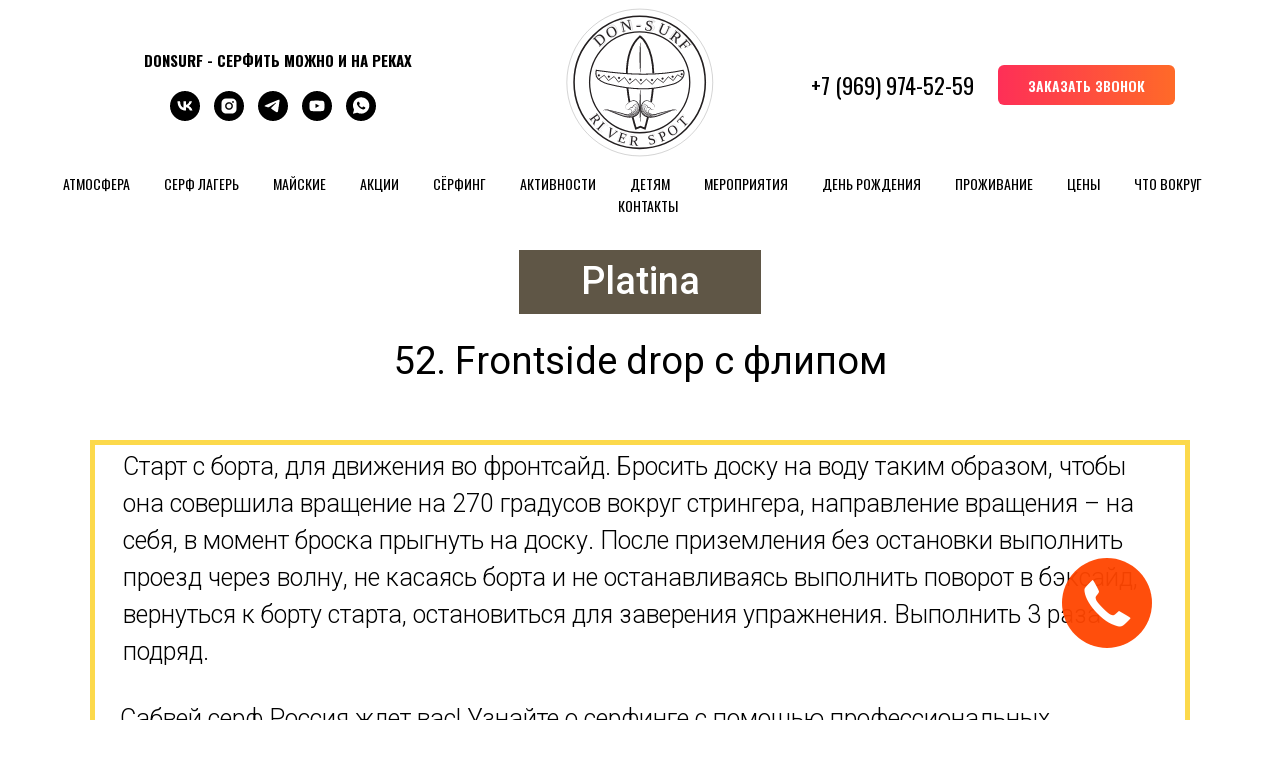

--- FILE ---
content_type: text/html; charset=UTF-8
request_url: https://donsurf.ru/lesson51
body_size: 25575
content:
<!DOCTYPE html> <html> <head> <meta charset="utf-8" /> <meta http-equiv="Content-Type" content="text/html; charset=utf-8" /> <meta name="viewport" content="width=device-width, initial-scale=1.0" /> <meta name="yandex-verification" content="50992187652a2448" /> <!--metatextblock--> <title>Упражнение 52. Frontside drop с флипом</title> <meta name="description" content="Сабвей серф Россия ждет вас! Узнайте о серфинге с помощью профессиональных инструкторов и получите качественное обучение по доступной цене. Мы предлагаем прекрасные условия для занятий в живописных местах, где вы сможете освоить как классические техники, так и Foil серфинг — новый тренд в мире серфинга. Присоединяйтесь к нам и проведите незабываемое время на воде, обучаясь под чутким руководством опытных наставников!" /> <meta name="keywords" content="сабвей серф россия" /> <meta property="og:url" content="https://donsurf.ru/lesson51" /> <meta property="og:title" content="Упражнение 52. Frontside drop с флипом" /> <meta property="og:description" content="Сабвей серф Россия ждет вас! Узнайте о серфинге с помощью профессиональных инструкторов и получите качественное обучение по доступной цене. Мы предлагаем прекрасные условия для занятий в живописных местах, где вы сможете освоить как классические техники, так и Foil серфинг — новый тренд в мире серфинга. Присоединяйтесь к нам и проведите незабываемое время на воде, обучаясь под чутким руководством опытных наставников!" /> <meta property="og:type" content="website" /> <link rel="canonical" href="https://donsurf.ru/lesson51"> <!--/metatextblock--> <meta name="format-detection" content="telephone=no" /> <meta http-equiv="x-dns-prefetch-control" content="on"> <link rel="dns-prefetch" href="https://ws.tildacdn.com"> <link rel="dns-prefetch" href="https://static.tildacdn.com"> <link rel="shortcut icon" href="https://static.tildacdn.com/tild3531-3765-4536-b961-363666323435/favicon_2.ico" type="image/x-icon" /> <!-- Assets --> <script src="https://neo.tildacdn.com/js/tilda-fallback-1.0.min.js" async charset="utf-8"></script> <link rel="stylesheet" href="https://static.tildacdn.com/css/tilda-grid-3.0.min.css" type="text/css" media="all" onerror="this.loaderr='y';"/> <link rel="stylesheet" href="https://static.tildacdn.com/ws/project3859700/tilda-blocks-page48337541.min.css?t=1768548799" type="text/css" media="all" onerror="this.loaderr='y';" /> <link rel="preconnect" href="https://fonts.gstatic.com"> <link href="https://fonts.googleapis.com/css2?family=Oswald:wght@300;400;500;600;700&family=Roboto:wght@300;400;500;700&subset=latin,cyrillic&display=swap" rel="stylesheet"> <link rel="stylesheet" href="https://static.tildacdn.com/css/tilda-animation-2.0.min.css" type="text/css" media="all" onerror="this.loaderr='y';" /> <link rel="stylesheet" href="https://static.tildacdn.com/css/tilda-menusub-1.0.min.css" type="text/css" media="print" onload="this.media='all';" onerror="this.loaderr='y';" /> <noscript><link rel="stylesheet" href="https://static.tildacdn.com/css/tilda-menusub-1.0.min.css" type="text/css" media="all" /></noscript> <link rel="stylesheet" href="https://fonts.googleapis.com/css2?family=Russo+One:wght@400&family=Oswald:wght@300;400;600;700&display=swap" type="text/css" /> <link rel="stylesheet" type="text/css" href="/custom.css?t=1768548799"> <script nomodule src="https://static.tildacdn.com/js/tilda-polyfill-1.0.min.js" charset="utf-8"></script> <script type="text/javascript">function t_onReady(func) {if(document.readyState!='loading') {func();} else {document.addEventListener('DOMContentLoaded',func);}}
function t_onFuncLoad(funcName,okFunc,time) {if(typeof window[funcName]==='function') {okFunc();} else {setTimeout(function() {t_onFuncLoad(funcName,okFunc,time);},(time||100));}}function t396_initialScale(t){var e=document.getElementById("rec"+t);if(e){var i=e.querySelector(".t396__artboard");if(i){window.tn_scale_initial_window_width||(window.tn_scale_initial_window_width=document.documentElement.clientWidth);var a=window.tn_scale_initial_window_width,r=[],n,l=i.getAttribute("data-artboard-screens");if(l){l=l.split(",");for(var o=0;o<l.length;o++)r[o]=parseInt(l[o],10)}else r=[320,480,640,960,1200];for(var o=0;o<r.length;o++){var d=r[o];a>=d&&(n=d)}var _="edit"===window.allrecords.getAttribute("data-tilda-mode"),c="center"===t396_getFieldValue(i,"valign",n,r),s="grid"===t396_getFieldValue(i,"upscale",n,r),w=t396_getFieldValue(i,"height_vh",n,r),g=t396_getFieldValue(i,"height",n,r),u=!!window.opr&&!!window.opr.addons||!!window.opera||-1!==navigator.userAgent.indexOf(" OPR/");if(!_&&c&&!s&&!w&&g&&!u){var h=parseFloat((a/n).toFixed(3)),f=[i,i.querySelector(".t396__carrier"),i.querySelector(".t396__filter")],v=Math.floor(parseInt(g,10)*h)+"px",p;i.style.setProperty("--initial-scale-height",v);for(var o=0;o<f.length;o++)f[o].style.setProperty("height","var(--initial-scale-height)");t396_scaleInitial__getElementsToScale(i).forEach((function(t){t.style.zoom=h}))}}}}function t396_scaleInitial__getElementsToScale(t){return t?Array.prototype.slice.call(t.children).filter((function(t){return t&&(t.classList.contains("t396__elem")||t.classList.contains("t396__group"))})):[]}function t396_getFieldValue(t,e,i,a){var r,n=a[a.length-1];if(!(r=i===n?t.getAttribute("data-artboard-"+e):t.getAttribute("data-artboard-"+e+"-res-"+i)))for(var l=0;l<a.length;l++){var o=a[l];if(!(o<=i)&&(r=o===n?t.getAttribute("data-artboard-"+e):t.getAttribute("data-artboard-"+e+"-res-"+o)))break}return r}window.TN_SCALE_INITIAL_VER="1.0",window.tn_scale_initial_window_width=null;</script> <script src="https://static.tildacdn.com/js/jquery-1.10.2.min.js" charset="utf-8" onerror="this.loaderr='y';"></script> <script src="https://static.tildacdn.com/js/tilda-scripts-3.0.min.js" charset="utf-8" defer onerror="this.loaderr='y';"></script> <script src="https://static.tildacdn.com/ws/project3859700/tilda-blocks-page48337541.min.js?t=1768548799" charset="utf-8" async onerror="this.loaderr='y';"></script> <script src="https://static.tildacdn.com/js/tilda-lazyload-1.0.min.js" charset="utf-8" async onerror="this.loaderr='y';"></script> <script src="https://static.tildacdn.com/js/tilda-animation-2.0.min.js" charset="utf-8" async onerror="this.loaderr='y';"></script> <script src="https://static.tildacdn.com/js/tilda-zero-1.1.min.js" charset="utf-8" async onerror="this.loaderr='y';"></script> <script src="https://static.tildacdn.com/js/tilda-menusub-1.0.min.js" charset="utf-8" async onerror="this.loaderr='y';"></script> <script src="https://static.tildacdn.com/js/tilda-menu-1.0.min.js" charset="utf-8" async onerror="this.loaderr='y';"></script> <script src="https://static.tildacdn.com/js/tilda-animation-sbs-1.0.min.js" charset="utf-8" async onerror="this.loaderr='y';"></script> <script src="https://static.tildacdn.com/js/tilda-zero-scale-1.0.min.js" charset="utf-8" async onerror="this.loaderr='y';"></script> <script src="https://static.tildacdn.com/js/tilda-zero-video-1.0.min.js" charset="utf-8" async onerror="this.loaderr='y';"></script> <script src="https://static.tildacdn.com/js/tilda-skiplink-1.0.min.js" charset="utf-8" async onerror="this.loaderr='y';"></script> <script src="https://static.tildacdn.com/js/tilda-events-1.0.min.js" charset="utf-8" async onerror="this.loaderr='y';"></script> <!-- nominify begin --> <meta name="facebook-domain-verification" content="et4qx27rtgo6j21obmcrd1q53q1kl9" /> <link rel="stylesheet" href="https://cdn.envybox.io/widget/cbk.css"> <script type="text/javascript" src="https://cdn.envybox.io/widget/cbk.js?wcb_code=07c29b1a147b628e1553cca1c8774b08" charset="UTF-8" async></script> <script src="//cdn.callibri.ru/callibri.js" type="text/javascript" charset="utf-8" defer></script> <!-- nominify end --><script type="text/javascript">window.dataLayer=window.dataLayer||[];</script> <!-- Facebook Pixel Code --> <script type="text/javascript" data-tilda-cookie-type="advertising">setTimeout(function(){!function(f,b,e,v,n,t,s)
{if(f.fbq)return;n=f.fbq=function(){n.callMethod?n.callMethod.apply(n,arguments):n.queue.push(arguments)};if(!f._fbq)f._fbq=n;n.push=n;n.loaded=!0;n.version='2.0';n.agent='pltilda';n.queue=[];t=b.createElement(e);t.async=!0;t.src=v;s=b.getElementsByTagName(e)[0];s.parentNode.insertBefore(t,s)}(window,document,'script','https://connect.facebook.net/en_US/fbevents.js');fbq('init','299806151141410');fbq('track','PageView');},2000);</script> <!-- End Facebook Pixel Code --> <!-- VK Pixel Code --> <script type="text/javascript" data-tilda-cookie-type="advertising">setTimeout(function(){!function(){var t=document.createElement("script");t.type="text/javascript",t.async=!0,t.src="https://vk.com/js/api/openapi.js?161",t.onload=function(){VK.Retargeting.Init("VK-RTRG-1388503-b5O9R"),VK.Retargeting.Hit()},document.head.appendChild(t)}();},2000);</script> <!-- End VK Pixel Code --> <script type="text/javascript">(function() {if((/bot|google|yandex|baidu|bing|msn|duckduckbot|teoma|slurp|crawler|spider|robot|crawling|facebook/i.test(navigator.userAgent))===false&&typeof(sessionStorage)!='undefined'&&sessionStorage.getItem('visited')!=='y'&&document.visibilityState){var style=document.createElement('style');style.type='text/css';style.innerHTML='@media screen and (min-width: 980px) {.t-records {opacity: 0;}.t-records_animated {-webkit-transition: opacity ease-in-out .2s;-moz-transition: opacity ease-in-out .2s;-o-transition: opacity ease-in-out .2s;transition: opacity ease-in-out .2s;}.t-records.t-records_visible {opacity: 1;}}';document.getElementsByTagName('head')[0].appendChild(style);function t_setvisRecs(){var alr=document.querySelectorAll('.t-records');Array.prototype.forEach.call(alr,function(el) {el.classList.add("t-records_animated");});setTimeout(function() {Array.prototype.forEach.call(alr,function(el) {el.classList.add("t-records_visible");});sessionStorage.setItem("visited","y");},400);}
document.addEventListener('DOMContentLoaded',t_setvisRecs);}})();</script></head> <body class="t-body" style="margin:0;"> <!--allrecords--> <div id="allrecords" class="t-records" data-hook="blocks-collection-content-node" data-tilda-project-id="3859700" data-tilda-page-id="48337541" data-tilda-page-alias="lesson51" data-tilda-formskey="7f408f90cee1cd5a115079e2692eaf19" data-tilda-lazy="yes" data-tilda-root-zone="com" data-tilda-project-headcode="yes" data-tilda-project-country="RU"> <!--header--> <header id="t-header" class="t-records" data-hook="blocks-collection-content-node" data-tilda-project-id="3859700" data-tilda-page-id="21051864" data-tilda-page-alias="header" data-tilda-formskey="7f408f90cee1cd5a115079e2692eaf19" data-tilda-lazy="yes" data-tilda-root-zone="com" data-tilda-project-headcode="yes" data-tilda-project-country="RU"> <div id="rec582784970" class="r t-rec t-rec_pb_0 t-rec_pb-res-480_0" style="padding-bottom:0px; " data-animationappear="off" data-record-type="770"> <!-- T770 --> <div id="nav582784970marker"></div> <div class="tmenu-mobile"> <div class="tmenu-mobile__container"> <div class="tmenu-mobile__text t-name t-name_md" field="menu_mob_title"><span style="font-family: &quot;Russo One&quot;;">DonSurf </span><strong style="font-family: &quot;Russo One&quot;;"><a href="tel:+7 (969) 974-52-59">+7 (969) 974-52-59</a></strong></div> <button type="button"
class="t-menuburger t-menuburger_first t-menuburger__small"
aria-label="Навигационное меню"
aria-expanded="false"> <span style="background-color:#fff;"></span> <span style="background-color:#fff;"></span> <span style="background-color:#fff;"></span> <span style="background-color:#fff;"></span> </button> <script>function t_menuburger_init(recid) {var rec=document.querySelector('#rec' + recid);if(!rec) return;var burger=rec.querySelector('.t-menuburger');if(!burger) return;var isSecondStyle=burger.classList.contains('t-menuburger_second');if(isSecondStyle&&!window.isMobile&&!('ontouchend' in document)) {burger.addEventListener('mouseenter',function() {if(burger.classList.contains('t-menuburger-opened')) return;burger.classList.remove('t-menuburger-unhovered');burger.classList.add('t-menuburger-hovered');});burger.addEventListener('mouseleave',function() {if(burger.classList.contains('t-menuburger-opened')) return;burger.classList.remove('t-menuburger-hovered');burger.classList.add('t-menuburger-unhovered');setTimeout(function() {burger.classList.remove('t-menuburger-unhovered');},300);});}
burger.addEventListener('click',function() {if(!burger.closest('.tmenu-mobile')&&!burger.closest('.t450__burger_container')&&!burger.closest('.t466__container')&&!burger.closest('.t204__burger')&&!burger.closest('.t199__js__menu-toggler')) {burger.classList.toggle('t-menuburger-opened');burger.classList.remove('t-menuburger-unhovered');}});var menu=rec.querySelector('[data-menu="yes"]');if(!menu) return;var menuLinks=menu.querySelectorAll('.t-menu__link-item');var submenuClassList=['t978__menu-link_hook','t978__tm-link','t966__tm-link','t794__tm-link','t-menusub__target-link'];Array.prototype.forEach.call(menuLinks,function(link) {link.addEventListener('click',function() {var isSubmenuHook=submenuClassList.some(function(submenuClass) {return link.classList.contains(submenuClass);});if(isSubmenuHook) return;burger.classList.remove('t-menuburger-opened');});});menu.addEventListener('clickedAnchorInTooltipMenu',function() {burger.classList.remove('t-menuburger-opened');});}
t_onReady(function() {t_onFuncLoad('t_menuburger_init',function(){t_menuburger_init('582784970');});});</script> <style>.t-menuburger{position:relative;flex-shrink:0;width:28px;height:20px;padding:0;border:none;background-color:transparent;outline:none;-webkit-transform:rotate(0deg);transform:rotate(0deg);transition:transform .5s ease-in-out;cursor:pointer;z-index:999;}.t-menuburger span{display:block;position:absolute;width:100%;opacity:1;left:0;-webkit-transform:rotate(0deg);transform:rotate(0deg);transition:.25s ease-in-out;height:3px;background-color:#000;}.t-menuburger span:nth-child(1){top:0px;}.t-menuburger span:nth-child(2),.t-menuburger span:nth-child(3){top:8px;}.t-menuburger span:nth-child(4){top:16px;}.t-menuburger__big{width:42px;height:32px;}.t-menuburger__big span{height:5px;}.t-menuburger__big span:nth-child(2),.t-menuburger__big span:nth-child(3){top:13px;}.t-menuburger__big span:nth-child(4){top:26px;}.t-menuburger__small{width:22px;height:14px;}.t-menuburger__small span{height:2px;}.t-menuburger__small span:nth-child(2),.t-menuburger__small span:nth-child(3){top:6px;}.t-menuburger__small span:nth-child(4){top:12px;}.t-menuburger-opened span:nth-child(1){top:8px;width:0%;left:50%;}.t-menuburger-opened span:nth-child(2){-webkit-transform:rotate(45deg);transform:rotate(45deg);}.t-menuburger-opened span:nth-child(3){-webkit-transform:rotate(-45deg);transform:rotate(-45deg);}.t-menuburger-opened span:nth-child(4){top:8px;width:0%;left:50%;}.t-menuburger-opened.t-menuburger__big span:nth-child(1){top:6px;}.t-menuburger-opened.t-menuburger__big span:nth-child(4){top:18px;}.t-menuburger-opened.t-menuburger__small span:nth-child(1),.t-menuburger-opened.t-menuburger__small span:nth-child(4){top:6px;}@media (hover),(min-width:0\0){.t-menuburger_first:hover span:nth-child(1){transform:translateY(1px);}.t-menuburger_first:hover span:nth-child(4){transform:translateY(-1px);}.t-menuburger_first.t-menuburger__big:hover span:nth-child(1){transform:translateY(3px);}.t-menuburger_first.t-menuburger__big:hover span:nth-child(4){transform:translateY(-3px);}}.t-menuburger_second span:nth-child(2),.t-menuburger_second span:nth-child(3){width:80%;left:20%;right:0;}@media (hover),(min-width:0\0){.t-menuburger_second.t-menuburger-hovered span:nth-child(2),.t-menuburger_second.t-menuburger-hovered span:nth-child(3){animation:t-menuburger-anim 0.3s ease-out normal forwards;}.t-menuburger_second.t-menuburger-unhovered span:nth-child(2),.t-menuburger_second.t-menuburger-unhovered span:nth-child(3){animation:t-menuburger-anim2 0.3s ease-out normal forwards;}}.t-menuburger_second.t-menuburger-opened span:nth-child(2),.t-menuburger_second.t-menuburger-opened span:nth-child(3){left:0;right:0;width:100%!important;}.t-menuburger_third span:nth-child(4){width:70%;left:unset;right:0;}@media (hover),(min-width:0\0){.t-menuburger_third:not(.t-menuburger-opened):hover span:nth-child(4){width:100%;}}.t-menuburger_third.t-menuburger-opened span:nth-child(4){width:0!important;right:50%;}.t-menuburger_fourth{height:12px;}.t-menuburger_fourth.t-menuburger__small{height:8px;}.t-menuburger_fourth.t-menuburger__big{height:18px;}.t-menuburger_fourth span:nth-child(2),.t-menuburger_fourth span:nth-child(3){top:4px;opacity:0;}.t-menuburger_fourth span:nth-child(4){top:8px;}.t-menuburger_fourth.t-menuburger__small span:nth-child(2),.t-menuburger_fourth.t-menuburger__small span:nth-child(3){top:3px;}.t-menuburger_fourth.t-menuburger__small span:nth-child(4){top:6px;}.t-menuburger_fourth.t-menuburger__small span:nth-child(2),.t-menuburger_fourth.t-menuburger__small span:nth-child(3){top:3px;}.t-menuburger_fourth.t-menuburger__small span:nth-child(4){top:6px;}.t-menuburger_fourth.t-menuburger__big span:nth-child(2),.t-menuburger_fourth.t-menuburger__big span:nth-child(3){top:6px;}.t-menuburger_fourth.t-menuburger__big span:nth-child(4){top:12px;}@media (hover),(min-width:0\0){.t-menuburger_fourth:not(.t-menuburger-opened):hover span:nth-child(1){transform:translateY(1px);}.t-menuburger_fourth:not(.t-menuburger-opened):hover span:nth-child(4){transform:translateY(-1px);}.t-menuburger_fourth.t-menuburger__big:not(.t-menuburger-opened):hover span:nth-child(1){transform:translateY(3px);}.t-menuburger_fourth.t-menuburger__big:not(.t-menuburger-opened):hover span:nth-child(4){transform:translateY(-3px);}}.t-menuburger_fourth.t-menuburger-opened span:nth-child(1),.t-menuburger_fourth.t-menuburger-opened span:nth-child(4){top:4px;}.t-menuburger_fourth.t-menuburger-opened span:nth-child(2),.t-menuburger_fourth.t-menuburger-opened span:nth-child(3){opacity:1;}@keyframes t-menuburger-anim{0%{width:80%;left:20%;right:0;}50%{width:100%;left:0;right:0;}100%{width:80%;left:0;right:20%;}}@keyframes t-menuburger-anim2{0%{width:80%;left:0;}50%{width:100%;right:0;left:0;}100%{width:80%;left:20%;right:0;}}</style> </div> </div> <style>.tmenu-mobile{background-color:#111;display:none;width:100%;top:0;z-index:990;}.tmenu-mobile_positionfixed{position:fixed;}.tmenu-mobile__text{color:#fff;}.tmenu-mobile__container{min-height:64px;padding:20px;position:relative;box-sizing:border-box;display:-webkit-flex;display:-ms-flexbox;display:flex;-webkit-align-items:center;-ms-flex-align:center;align-items:center;-webkit-justify-content:space-between;-ms-flex-pack:justify;justify-content:space-between;}.tmenu-mobile__list{display:block;}.tmenu-mobile__burgerlogo{display:inline-block;font-size:24px;font-weight:400;white-space:nowrap;vertical-align:middle;}.tmenu-mobile__imglogo{height:auto;display:block;max-width:300px!important;box-sizing:border-box;padding:0;margin:0 auto;}@media screen and (max-width:980px){.tmenu-mobile__menucontent_hidden{display:none;height:100%;}.tmenu-mobile{display:block;}}@media screen and (max-width:980px){#rec582784970 .tmenu-mobile{background-color:#221b39;}#rec582784970 .tmenu-mobile__burgerlogo,#rec582784970 .tmenu-mobile__text{-webkit-order:1;-ms-flex-order:1;order:1;}}</style> <style> #rec582784970 .tmenu-mobile__burgerlogo a{font-family:'Arial';font-weight:400;}</style> <style> #rec582784970 .tmenu-mobile__burgerlogo__title{font-family:'Arial';font-weight:400;}</style> <div id="nav582784970" class="t770 tmenu-mobile__menucontent_hidden" style=" " data-bgcolor-hex="" data-bgcolor-rgba="" data-navmarker="nav582784970marker" data-appearoffset="" data-bgopacity-two="" data-menushadow="" data-menushadow-css="" data-bgopacity="1" data-menu-items-align="" data-menu="yes"> <div class="t770__maincontainer "> <div class="t770__topwrapper" style="height:170px;"> <div class="t770__logowrapper"> <div class="t770__logowrapper2"> <div style="display: block;"> <a href="/"> <img class="t770__imglogo t770__imglogomobile"
src="https://static.tildacdn.com/tild3538-3330-4639-a137-643436363662/don-surf1211.svg"
imgfield="img" data-img-width="150px" style="max-width: 150px; width: 150px;"
alt="Donsurf.ru"
/> </a> </div> </div> </div> <nav class="t770__listwrapper t770__mobilelist"
aria-label="Основные разделы на странице"> <ul class="t770__list t-menu__list"
role="menubar"
aria-label="Основные разделы на странице"> <li class="t770__list_item"
style="padding:0 15px 0 0;"> <a class="t-menu__link-item"
role="menuitem"
href="/atmosphere"
tabindex="-1" data-menu-submenu-hook="" data-menu-item-number="1">
Атмосфера
</a> </li> <li class="t770__list_item"
style="padding:0 15px;"> <a class="t-menu__link-item"
role="menuitem"
href="/surf-camp"
tabindex="-1" data-menu-submenu-hook="" data-menu-item-number="2">
Серф Лагерь
</a> </li> <li class="t770__list_item"
style="padding:0 15px;"> <a class="t-menu__link-item"
role="menuitem"
href="/surf-camp-on-the-don"
tabindex="-1" data-menu-submenu-hook="" data-menu-item-number="3">
Майские
</a> </li> <li class="t770__list_item"
style="padding:0 15px;"> <a class="t-menu__link-item"
role="menuitem"
href="/promotion"
tabindex="-1" data-menu-submenu-hook="" data-menu-item-number="4">
Акции
</a> </li> <li class="t770__list_item"
style="padding:0 15px;"> <a class="t-menu__link-item"
role="menuitem"
href="/surfing"
tabindex="-1" data-menu-submenu-hook="" data-menu-item-number="5">
Сёрфинг
</a> </li> <li class="t770__list_item"
style="padding:0 15px;"> <a class="t-menu__link-item"
role="menuitem"
href=""
aria-haspopup="true"
aria-expanded="false"
tabindex="0" data-menu-submenu-hook="link_sub6_582784970" data-menu-item-number="6">
Активности
</a> <div class="t-menusub" data-submenu-hook="link_sub6_582784970" data-submenu-margin="15px" data-add-submenu-arrow=""> <div class="t-menusub__menu"> <div class="t-menusub__content"> <ul role="list" class="t-menusub__list"> <li class="t-menusub__list-item t-name t-name_xs"> <a class="t-menusub__link-item t-name t-name_xs"
href="/surf-skate" data-menu-item-number="6">Сёрф Скейт</a> </li> <li class="t-menusub__list-item t-name t-name_xs"> <a class="t-menusub__link-item t-name t-name_xs"
href="/surfing" data-menu-item-number="6">Речной сёрфинг</a> </li> <li class="t-menusub__list-item t-name t-name_xs"> <a class="t-menusub__link-item t-name t-name_xs"
href="/progress-surfing" data-menu-item-number="6">Подготовка к океану</a> </li> <li class="t-menusub__list-item t-name t-name_xs"> <a class="t-menusub__link-item t-name t-name_xs"
href="/sup-surf" data-menu-item-number="6">SUP-квест</a> </li> <li class="t-menusub__list-item t-name t-name_xs"> <a class="t-menusub__link-item t-name t-name_xs"
href="/balans-bord" data-menu-item-number="6">Уроки по балансу</a> </li> <li class="t-menusub__list-item t-name t-name_xs"> <a class="t-menusub__link-item t-name t-name_xs"
href="/bath" data-menu-item-number="6">Баня</a> </li> <li class="t-menusub__list-item t-name t-name_xs"> <a class="t-menusub__link-item t-name t-name_xs"
href="/sleklayn" data-menu-item-number="6">Слэклайн</a> </li> <li class="t-menusub__list-item t-name t-name_xs"> <a class="t-menusub__link-item t-name t-name_xs"
href="/batut" data-menu-item-number="6">Батут</a> </li> <li class="t-menusub__list-item t-name t-name_xs"> <a class="t-menusub__link-item t-name t-name_xs"
href="/detskaya-ploshhadka" data-menu-item-number="6">Детская площадка</a> </li> <li class="t-menusub__list-item t-name t-name_xs"> <a class="t-menusub__link-item t-name t-name_xs"
href="/volleyball-court" data-menu-item-number="6">Волейбол</a> </li> <li class="t-menusub__list-item t-name t-name_xs"> <a class="t-menusub__link-item t-name t-name_xs"
href="/entertainment" data-menu-item-number="6">Все активности</a> </li> </ul> </div> </div> </div> </li> <li class="t770__list_item"
style="padding:0 15px;"> <a class="t-menu__link-item"
role="menuitem"
href="/children"
tabindex="-1" data-menu-submenu-hook="" data-menu-item-number="7">
Детям
</a> </li> <li class="t770__list_item"
style="padding:0 15px;"> <a class="t-menu__link-item"
role="menuitem"
href="/event-calendar"
tabindex="-1" data-menu-submenu-hook="" data-menu-item-number="8">
Мероприятия
</a> </li> <li class="t770__list_item"
style="padding:0 15px;"> <a class="t-menu__link-item"
role="menuitem"
href="/birthday"
tabindex="-1" data-menu-submenu-hook="" data-menu-item-number="9">
День рождения
</a> </li> <li class="t770__list_item"
style="padding:0 15px;"> <a class="t-menu__link-item"
role="menuitem"
href="/surf-rancho"
tabindex="-1" data-menu-submenu-hook="" data-menu-item-number="10">
Проживание
</a> </li> <li class="t770__list_item"
style="padding:0 15px;"> <a class="t-menu__link-item"
role="menuitem"
href="/price"
tabindex="-1" data-menu-submenu-hook="" data-menu-item-number="11">
Цены
</a> </li> <li class="t770__list_item"
style="padding:0 15px;"> <a class="t-menu__link-item"
role="menuitem"
href="/interesting_in_lipetsk"
tabindex="-1" data-menu-submenu-hook="" data-menu-item-number="12">
Что вокруг
</a> </li> <li class="t770__list_item"
style="padding:0 0 0 15px;"> <a class="t-menu__link-item"
role="menuitem"
href="/contacts"
tabindex="-1" data-menu-submenu-hook="" data-menu-item-number="13">
Контакты
</a> </li> </ul> </nav> <div class="t770__alladditional"> <div class="t770__leftwrapper" style=" padding-right:125px;"> <div class="t770__additionalwrapper t-align_center"> <div class="t770__descr t770__additionalitem" field="descr2"><strong>DONSURF - СЕРФИТЬ МОЖНО И НА РЕКАХ</strong></div> <div class="t-sociallinks"> <ul role="list" class="t-sociallinks__wrapper" aria-label="Соц. сети"> <!-- new soclinks --><li class="t-sociallinks__item t-sociallinks__item_vk"><a href="https://vk.com/donsurf" target="_blank" rel="nofollow" aria-label="vk" style="width: 30px; height: 30px;"><svg class="t-sociallinks__svg" role="presentation" width=30px height=30px viewBox="0 0 100 100" fill="none"
xmlns="http://www.w3.org/2000/svg"> <path fill-rule="evenodd" clip-rule="evenodd"
d="M50 100c27.614 0 50-22.386 50-50S77.614 0 50 0 0 22.386 0 50s22.386 50 50 50ZM25 34c.406 19.488 10.15 31.2 27.233 31.2h.968V54.05c6.278.625 11.024 5.216 12.93 11.15H75c-2.436-8.87-8.838-13.773-12.836-15.647C66.162 47.242 71.783 41.62 73.126 34h-8.058c-1.749 6.184-6.932 11.805-11.867 12.336V34h-8.057v21.611C40.147 54.362 33.838 48.304 33.556 34H25Z"
fill="#000000" /> </svg></a></li>&nbsp;<li class="t-sociallinks__item t-sociallinks__item_instagram"><a href="https://www.instagram.com/donsurf.ru/" target="_blank" rel="nofollow" aria-label="instagram" style="width: 30px; height: 30px;"><svg class="t-sociallinks__svg" role="presentation" width=30px height=30px viewBox="0 0 100 100" fill="none" xmlns="http://www.w3.org/2000/svg"> <path fill-rule="evenodd" clip-rule="evenodd" d="M50 100C77.6142 100 100 77.6142 100 50C100 22.3858 77.6142 0 50 0C22.3858 0 0 22.3858 0 50C0 77.6142 22.3858 100 50 100ZM25 39.3918C25 31.4558 31.4566 25 39.3918 25H60.6082C68.5442 25 75 31.4566 75 39.3918V60.8028C75 68.738 68.5442 75.1946 60.6082 75.1946H39.3918C31.4558 75.1946 25 68.738 25 60.8028V39.3918ZM36.9883 50.0054C36.9883 42.8847 42.8438 37.0922 50.0397 37.0922C57.2356 37.0922 63.0911 42.8847 63.0911 50.0054C63.0911 57.1252 57.2356 62.9177 50.0397 62.9177C42.843 62.9177 36.9883 57.1252 36.9883 50.0054ZM41.7422 50.0054C41.7422 54.5033 45.4641 58.1638 50.0397 58.1638C54.6153 58.1638 58.3372 54.5041 58.3372 50.0054C58.3372 45.5066 54.6145 41.8469 50.0397 41.8469C45.4641 41.8469 41.7422 45.5066 41.7422 50.0054ZM63.3248 39.6355C65.0208 39.6355 66.3956 38.2606 66.3956 36.5646C66.3956 34.8687 65.0208 33.4938 63.3248 33.4938C61.6288 33.4938 60.2539 34.8687 60.2539 36.5646C60.2539 38.2606 61.6288 39.6355 63.3248 39.6355Z" fill="#000000"/> </svg></a></li>&nbsp;<li class="t-sociallinks__item t-sociallinks__item_telegram"><a href="https://t.me/donsurfme" target="_blank" rel="nofollow" aria-label="telegram" style="width: 30px; height: 30px;"><svg class="t-sociallinks__svg" role="presentation" width=30px height=30px viewBox="0 0 100 100" fill="none"
xmlns="http://www.w3.org/2000/svg"> <path fill-rule="evenodd" clip-rule="evenodd"
d="M50 100c27.614 0 50-22.386 50-50S77.614 0 50 0 0 22.386 0 50s22.386 50 50 50Zm21.977-68.056c.386-4.38-4.24-2.576-4.24-2.576-3.415 1.414-6.937 2.85-10.497 4.302-11.04 4.503-22.444 9.155-32.159 13.734-5.268 1.932-2.184 3.864-2.184 3.864l8.351 2.577c3.855 1.16 5.91-.129 5.91-.129l17.988-12.238c6.424-4.38 4.882-.773 3.34.773l-13.49 12.882c-2.056 1.804-1.028 3.35-.129 4.123 2.55 2.249 8.82 6.364 11.557 8.16.712.467 1.185.778 1.292.858.642.515 4.111 2.834 6.424 2.319 2.313-.516 2.57-3.479 2.57-3.479l3.083-20.226c.462-3.511.993-6.886 1.417-9.582.4-2.546.705-4.485.767-5.362Z"
fill="#000000" /> </svg></a></li>&nbsp;<li class="t-sociallinks__item t-sociallinks__item_youtube"><a href="https://www.youtube.com/channel/UCElOWcnUX3aedRjHB8njXGQ" target="_blank" rel="nofollow" aria-label="youtube" style="width: 30px; height: 30px;"><svg class="t-sociallinks__svg" role="presentation" width=30px height=30px viewBox="0 0 100 100" fill="none" xmlns="http://www.w3.org/2000/svg"> <path fill-rule="evenodd" clip-rule="evenodd" d="M50 100c27.614 0 50-22.386 50-50S77.614 0 50 0 0 22.386 0 50s22.386 50 50 50Zm17.9-67.374c3.838.346 6 2.695 6.474 6.438.332 2.612.626 6.352.626 10.375 0 7.064-.626 11.148-.626 11.148-.588 3.728-2.39 5.752-6.18 6.18-4.235.48-13.76.7-17.992.7-4.38 0-13.237-.184-17.66-.552-3.8-.317-6.394-2.44-6.916-6.218-.38-2.752-.626-6.022-.626-11.222 0-5.788.209-8.238.7-10.853.699-3.732 2.48-5.54 6.548-5.96C36.516 32.221 40.55 32 49.577 32c4.413 0 13.927.228 18.322.626Zm-23.216 9.761v14.374L58.37 49.5l-13.686-7.114Z" fill="#000000"/> </svg></a></li>&nbsp;<li class="t-sociallinks__item t-sociallinks__item_whatsapp"><a href="https://wa.me/79699745259" target="_blank" rel="nofollow" aria-label="whatsapp" style="width: 30px; height: 30px;"><svg class="t-sociallinks__svg" role="presentation" width=30px height=30px viewBox="0 0 100 100" fill="none"
xmlns="http://www.w3.org/2000/svg"> <path fill-rule="evenodd" clip-rule="evenodd"
d="M50 100C77.6142 100 100 77.6142 100 50C100 22.3858 77.6142 0 50 0C22.3858 0 0 22.3858 0 50C0 77.6142 22.3858 100 50 100ZM69.7626 28.9928C64.6172 23.841 57.7739 21.0027 50.4832 21C35.4616 21 23.2346 33.2252 23.2292 48.2522C23.2274 53.0557 24.4823 57.7446 26.8668 61.8769L23 76L37.4477 72.2105C41.4282 74.3822 45.9107 75.5262 50.4714 75.528H50.4823C65.5029 75.528 77.7299 63.301 77.7363 48.2749C77.7408 40.9915 74.9089 34.1446 69.7626 28.9928ZM62.9086 53.9588C62.2274 53.6178 58.8799 51.9708 58.2551 51.7435C57.6313 51.5161 57.1766 51.4024 56.7228 52.0845C56.269 52.7666 54.964 54.2998 54.5666 54.7545C54.1692 55.2092 53.7718 55.2656 53.0915 54.9246C52.9802 54.8688 52.8283 54.803 52.6409 54.7217C51.6819 54.3057 49.7905 53.4855 47.6151 51.5443C45.5907 49.7382 44.2239 47.5084 43.8265 46.8272C43.4291 46.1452 43.7837 45.7769 44.1248 45.4376C44.3292 45.2338 44.564 44.9478 44.7987 44.662C44.9157 44.5194 45.0328 44.3768 45.146 44.2445C45.4345 43.9075 45.56 43.6516 45.7302 43.3049C45.7607 43.2427 45.7926 43.1776 45.8272 43.1087C46.0545 42.654 45.9409 42.2565 45.7708 41.9155C45.6572 41.6877 45.0118 40.1167 44.4265 38.6923C44.1355 37.984 43.8594 37.3119 43.671 36.8592C43.1828 35.687 42.6883 35.69 42.2913 35.6924C42.2386 35.6928 42.1876 35.6931 42.1386 35.6906C41.7421 35.6706 41.2874 35.667 40.8336 35.667C40.3798 35.667 39.6423 35.837 39.0175 36.5191C38.9773 36.5631 38.9323 36.6111 38.8834 36.6633C38.1738 37.4209 36.634 39.0648 36.634 42.2002C36.634 45.544 39.062 48.7748 39.4124 49.2411L39.415 49.2444C39.4371 49.274 39.4767 49.3309 39.5333 49.4121C40.3462 50.5782 44.6615 56.7691 51.0481 59.5271C52.6732 60.2291 53.9409 60.6475 54.9303 60.9612C56.5618 61.4796 58.046 61.4068 59.22 61.2313C60.5286 61.0358 63.2487 59.5844 63.8161 57.9938C64.3836 56.4033 64.3836 55.0392 64.2136 54.7554C64.0764 54.5258 63.7545 54.3701 63.2776 54.1395C63.1633 54.0843 63.0401 54.0247 62.9086 53.9588Z"
fill="#000000" /> </svg></a></li><!-- /new soclinks --> </ul> </div> </div> </div> <div class="t770__rightwrapper" style=" padding-left:125px;"> <div class="t770__additionalwrapper t-align_center"> <div class="t770__descr t770__additionalitem" field="descr"><div style="font-size: 22px;" data-customstyle="yes"><a href="tel:+79699745259">+7 (969) 974-52-59</a></div></div> <div class="t770__btn-wrapper t770__additionalitem"> <a
class="t-btn t-btnflex t-btnflex_type_button t-btnflex_sm t770__btn"
href="#bron"><span class="t-btnflex__text">ЗАКАЗАТЬ ЗВОНОК</span> <style>#rec582784970 .t-btnflex.t-btnflex_type_button {color:#ffffff;background-image:linear-gradient(0.75turn,rgba(255,106,40,1) 0%,rgba(254,47,87,1) 100%);transform:translateZ(0);--border-width:0px;border-style:none !important;border-radius:6px;box-shadow:none !important;transition-duration:0.2s;transition-property:background-color,color,border-color,box-shadow,opacity,transform,gap;transition-timing-function:ease-in-out;position:relative;overflow:hidden;z-index:1;}#rec582784970 .t-btnflex.t-btnflex_type_button:not(.t-animate_no-hover) *,#rec582784970 .t-btnflex.t-btnflex_type_button:not(.t-animate_no-hover) *::before,#rec582784970 .t-btnflex.t-btnflex_type_button:not(.t-animate_no-hover) *::after {-webkit-backface-visibility:hidden;}#rec582784970 .t-btnflex.t-btnflex_type_button:not(.t-animate_no-hover)::after {content:'';position:absolute;top:0;left:0;right:0;bottom:0;z-index:-1;width:100%;height:100%;opacity:0;transition-property:opacity;transition-duration:inherit;transition-timing-function:inherit;background-color:#ff6a28;}@media (hover:hover) {#rec582784970 .t-btnflex.t-btnflex_type_button:not(.t-animate_no-hover):hover::after {opacity:1;}#rec582784970 .t-btnflex.t-btnflex_type_button:not(.t-animate_no-hover):focus-visible::after {opacity:1;}#rec582784970 .t-btnflex.t-btnflex_type_button:not(.t-animate_no-hover):hover .t-btnflex__border::after {opacity:1;}#rec582784970 .t-btnflex.t-btnflex_type_button:not(.t-animate_no-hover):focus-visible .t-btnflex__border::after {opacity:1;}}@media (hover:hover) {#rec582784970 .t-btnflex.t-btnflex_type_button:not(.t-animate_no-hover):hover {animation-name:t-button-hover-animation;animation-duration:0s;animation-fill-mode:forwards;animation-delay:0.2s;animation-timing-function:linear;}#rec582784970 .t-btnflex.t-btnflex_type_button:not(.t-animate_no-hover):focus-visible {animation-name:t-button-hover-animation;animation-duration:0s;animation-fill-mode:forwards;animation-delay:0.2s;animation-timing-function:linear;}@keyframes t-button-hover-animation {to {background-image:none;background-color:transparent;}}}@media (hover:hover) {#rec582784970 .t-btnflex.t-btnflex_type_button:not(.t-animate_no-hover):hover {}#rec582784970 .t-btnflex.t-btnflex_type_button:not(.t-animate_no-hover):focus-visible {}}</style></a> </div> </div> </div> </div> </div> <div class="t770__bottomwrapper t-align_center" style=" height:50px;"> <nav class="t770__listwrapper t770__desktoplist"> <ul role="list" class="t770__list t-menu__list"> <li class="t770__list_item"
style="padding:0 15px 0 0;"> <a class="t-menu__link-item"
href="/atmosphere" data-menu-submenu-hook="" data-menu-item-number="1">
Атмосфера
</a> </li> <li class="t770__list_item"
style="padding:0 15px;"> <a class="t-menu__link-item"
href="/surf-camp" data-menu-submenu-hook="" data-menu-item-number="2">
Серф Лагерь
</a> </li> <li class="t770__list_item"
style="padding:0 15px;"> <a class="t-menu__link-item"
href="/surf-camp-on-the-don" data-menu-submenu-hook="" data-menu-item-number="3">
Майские
</a> </li> <li class="t770__list_item"
style="padding:0 15px;"> <a class="t-menu__link-item"
href="/promotion" data-menu-submenu-hook="" data-menu-item-number="4">
Акции
</a> </li> <li class="t770__list_item"
style="padding:0 15px;"> <a class="t-menu__link-item"
href="/surfing" data-menu-submenu-hook="" data-menu-item-number="5">
Сёрфинг
</a> </li> <li class="t770__list_item"
style="padding:0 15px;"> <a class="t-menu__link-item"
href=""
aria-expanded="false" role="button" data-menu-submenu-hook="link_sub19_582784970" data-menu-item-number="6">
Активности
</a> <div class="t-menusub" data-submenu-hook="link_sub19_582784970" data-submenu-margin="15px" data-add-submenu-arrow=""> <div class="t-menusub__menu"> <div class="t-menusub__content"> <ul role="list" class="t-menusub__list"> <li class="t-menusub__list-item t-name t-name_xs"> <a class="t-menusub__link-item t-name t-name_xs"
href="/surf-skate" data-menu-item-number="6">Сёрф Скейт</a> </li> <li class="t-menusub__list-item t-name t-name_xs"> <a class="t-menusub__link-item t-name t-name_xs"
href="/surfing" data-menu-item-number="6">Речной сёрфинг</a> </li> <li class="t-menusub__list-item t-name t-name_xs"> <a class="t-menusub__link-item t-name t-name_xs"
href="/progress-surfing" data-menu-item-number="6">Подготовка к океану</a> </li> <li class="t-menusub__list-item t-name t-name_xs"> <a class="t-menusub__link-item t-name t-name_xs"
href="/sup-surf" data-menu-item-number="6">SUP-квест</a> </li> <li class="t-menusub__list-item t-name t-name_xs"> <a class="t-menusub__link-item t-name t-name_xs"
href="/balans-bord" data-menu-item-number="6">Уроки по балансу</a> </li> <li class="t-menusub__list-item t-name t-name_xs"> <a class="t-menusub__link-item t-name t-name_xs"
href="/bath" data-menu-item-number="6">Баня</a> </li> <li class="t-menusub__list-item t-name t-name_xs"> <a class="t-menusub__link-item t-name t-name_xs"
href="/sleklayn" data-menu-item-number="6">Слэклайн</a> </li> <li class="t-menusub__list-item t-name t-name_xs"> <a class="t-menusub__link-item t-name t-name_xs"
href="/batut" data-menu-item-number="6">Батут</a> </li> <li class="t-menusub__list-item t-name t-name_xs"> <a class="t-menusub__link-item t-name t-name_xs"
href="/detskaya-ploshhadka" data-menu-item-number="6">Детская площадка</a> </li> <li class="t-menusub__list-item t-name t-name_xs"> <a class="t-menusub__link-item t-name t-name_xs"
href="/volleyball-court" data-menu-item-number="6">Волейбол</a> </li> <li class="t-menusub__list-item t-name t-name_xs"> <a class="t-menusub__link-item t-name t-name_xs"
href="/entertainment" data-menu-item-number="6">Все активности</a> </li> </ul> </div> </div> </div> </li> <li class="t770__list_item"
style="padding:0 15px;"> <a class="t-menu__link-item"
href="/children" data-menu-submenu-hook="" data-menu-item-number="7">
Детям
</a> </li> <li class="t770__list_item"
style="padding:0 15px;"> <a class="t-menu__link-item"
href="/event-calendar" data-menu-submenu-hook="" data-menu-item-number="8">
Мероприятия
</a> </li> <li class="t770__list_item"
style="padding:0 15px;"> <a class="t-menu__link-item"
href="/birthday" data-menu-submenu-hook="" data-menu-item-number="9">
День рождения
</a> </li> <li class="t770__list_item"
style="padding:0 15px;"> <a class="t-menu__link-item"
href="/surf-rancho" data-menu-submenu-hook="" data-menu-item-number="10">
Проживание
</a> </li> <li class="t770__list_item"
style="padding:0 15px;"> <a class="t-menu__link-item"
href="/price" data-menu-submenu-hook="" data-menu-item-number="11">
Цены
</a> </li> <li class="t770__list_item"
style="padding:0 15px;"> <a class="t-menu__link-item"
href="/interesting_in_lipetsk" data-menu-submenu-hook="" data-menu-item-number="12">
Что вокруг
</a> </li> <li class="t770__list_item"
style="padding:0 0 0 15px;"> <a class="t-menu__link-item"
href="/contacts" data-menu-submenu-hook="" data-menu-item-number="13">
Контакты
</a> </li> </ul> </nav> </div> </div> </div> <style>@media screen and (max-width:980px){#rec582784970 .t770__leftcontainer{padding:20px;}#rec582784970 .t770__imglogo{padding:20px 0;}#rec582784970 .t770__mobile{background-color:#221b39;}#rec582784970 .t770__mobile_text{left:unset;right:20px;text-align:right;}#rec582784970 .t770__mobile_burger{left:20px;right:unset;}}</style> <script>t_onReady(function() {t_onFuncLoad('t770_init',function() {t770_init('582784970');});t_onFuncLoad('t_menu__interactFromKeyboard',function() {t_menu__interactFromKeyboard('582784970');});});</script> <style>#rec582784970 .t-menu__link-item{-webkit-transition:color 0.3s ease-in-out,opacity 0.3s ease-in-out;transition:color 0.3s ease-in-out,opacity 0.3s ease-in-out;}#rec582784970 .t-menu__link-item.t-active:not(.t978__menu-link){color:#ff6a28 !important;font-weight:500 !important;}#rec582784970 .t-menu__link-item:not(.t-active):not(.tooltipstered):hover{color:#ff6a28 !important;}#rec582784970 .t-menu__link-item:not(.t-active):not(.tooltipstered):focus-visible{color:#ff6a28 !important;}@supports (overflow:-webkit-marquee) and (justify-content:inherit){#rec582784970 .t-menu__link-item,#rec582784970 .t-menu__link-item.t-active{opacity:1 !important;}}</style> <style>#rec582784970{--menusub-text-color:#000000;--menusub-bg:#fff;--menusub-shadow:none;--menusub-radius:0;--menusub-border:none;--menusub-width:190px;--menusub-transition:0.3s ease-in-out;--menusub-active-color:#ff6a28;--menusub-hover-color:#ff6a28;}#rec582784970 .t-menusub__link-item,#rec582784970 .t-menusub__innermenu-link{-webkit-transition:color var(--menusub-transition),opacity var(--menusub-transition);transition:color var(--menusub-transition),opacity var(--menusub-transition);}#rec582784970 .t-menusub__link-item.t-active,#rec582784970 .t-menusub__innermenu-link.t-active{color:var(--menusub-active-color) !important;}#rec582784970 .t-menusub__link-item:not(.t-active):not(.tooltipstered):hover,#rec582784970 .t-menusub__innermenu-link:not(.t-active):hover{color:var(--menusub-hover-color) !important;}@supports (overflow:-webkit-marquee) and (justify-content:inherit){#rec582784970 .t-menusub__link-item,#rec582784970 .t-menusub__link-item.t-active{opacity:1 !important;}}@media screen and (max-width:980px){#rec582784970 .t-menusub__menu .t-menusub__link-item,#rec582784970 .t-menusub__menu .t-menusub__innermenu-link{color:var(--menusub-text-color) !important;}#rec582784970 .t-menusub__menu .t-menusub__link-item.t-active{color:var(--menusub-active-color) !important;}#rec582784970 .t-menusub__menu .t-menusub__list-item:has(.t-active){background-color:var(--menusub-hover-bg);}}@media screen and (max-width:980px){#rec582784970 .t-menusub__menu-wrapper{background-color:var(--menusub-bg) !important;border-radius:var(--menusub-radius) !important;border:var(--menusub-border) !important;box-shadow:var(--menusub-shadow) !important;overflow:auto;max-width:var(--mobile-max-width);}#rec582784970 .t-menusub__menu-wrapper .t-menusub__content{background-color:transparent !important;border:none !important;box-shadow:none !important;border-radius:0 !important;margin-top:0 !important;}}</style> <script>t_onReady(function() {setTimeout(function(){t_onFuncLoad('t_menusub_init',function() {t_menusub_init('582784970');});},500);});</script> <style>@media screen and (min-width:981px){#rec582784970 .t-menusub__menu{background-color:var(--menusub-bg);text-align:left;max-width:var(--menusub-width);border-radius:var(--menusub-radius);border:var(--menusub-border);box-shadow:var(--menusub-shadow);}}</style> <style> #rec582784970 a.t-menusub__link-item{font-size:14px;font-family:'Oswald';font-weight:400;text-transform:uppercase;}</style> <style> #rec582784970 .t770__list_item > a.t-menu__link-item{font-size:14px;font-family:'Oswald';font-weight:400;text-transform:uppercase;}#rec582784970 .t770__descr{font-size:15px;font-family:'Oswald';font-weight:400;}</style> <style> #rec582784970 .t770__logo{font-family:'Arial';font-weight:400;}</style> </div> <div id="rec351108455" class="r t-rec t-screenmax-980px" style=" " data-animationappear="off" data-record-type="975" data-screen-max="980px"> <!-- T975 --> <div class="t975 " style="background-color: #fff; " data-bgcolor-hex="" data-bgcolor-rgba="" data-navmarker="nav351108455marker" data-bgopacity="1" data-menu="yes"> <nav class="t975__wrapper"> <ul role="list" class="t975__inner-wrapper t-menu__list"> <li class="t975__list-item"> <a class="t975__menu-link"
href="/"> <div class="t975__menu-item"> <div class="t975__icon-wrapper"> <img class="t975__menu-icon"
src="https://static.tildacdn.com/tild3537-3539-4539-b632-663835383532/1.svg"
imgfield="li_img__1612265956277"
alt=""> </div> <div class="t975__menu-text" style="margin-top: 2px;" field="li_title__1612265956277">DonSurf</div> </div> </a> </li> <li class="t975__list-item"> <a class="t975__menu-link"
href="https://wa.me/+79699745259"> <div class="t975__menu-item"> <div class="t975__icon-wrapper"> <img class="t975__menu-icon"
src="https://static.tildacdn.com/tild6533-6666-4238-a234-316532353131/free-icon-whatsapp-1.png"
imgfield="li_img__1612175545113"
alt=""> </div> <div class="t975__menu-text" style="margin-top: 2px;" field="li_title__1612175545113">Whatsapp</div> </div> </a> </li> <li class="t975__list-item"> <div class="t975__menu-item"> <div class="t975__icon-wrapper"> <img class="t975__menu-icon"
src="https://static.tildacdn.com/tild3436-3433-4831-a563-396237366138/1831922.svg"
imgfield="li_img__1612174982633"
alt=""> </div> <div class="t975__menu-text" style="margin-top: 2px;" field="li_title__1612174982633"><a href="tel:+79699745259">+7 (969) 974-52-59</a><br /></div> </div> </li> <li class="t975__list-item"> <a class="t975__menu-link"
href="https://t.me/donsurf"> <div class="t975__menu-item"> <div class="t975__icon-wrapper"> <img class="t975__menu-icon"
src="https://static.tildacdn.com/tild6337-6265-4265-b362-663634343637/free-icon-telegram-l.png"
imgfield="li_img__1612174947727"
alt=""> </div> <div class="t975__menu-text" style="margin-top: 2px;" field="li_title__1612174947727">Телеграм</div> </div> </a> </li> </ul> </nav> </div> <script>t_onReady(function() {t_onFuncLoad('t975_init',function() {t975_init('351108455');});});t_onFuncLoad('t_menu__interactFromKeyboard',function() {t_menu__interactFromKeyboard('351108455');});</script> <style>#rec351108455 .t975{border-color:#E2E2E2;}@media screen and (min-width:640px){#rec351108455 .t975__menu-text{margin-top:7px !important;}}</style> <style>#rec351108455 .t975__wrapper::before{background-image:linear-gradient(to left,rgba(255,255,255,0%) 0%,rgba(255,255,255,100%) 100%);}#rec351108455 .t975__wrapper::after{background-image:linear-gradient(to right,rgba(255,255,255,0%) 0%,rgba(255,255,255,100%) 100%);}</style> <style>@media screen and (max-width:480px){#rec351108455 .t975__list-item{min-width:calc(100% / 4);}}</style> <style>#rec351108455 .t-menu__link-item{}@supports (overflow:-webkit-marquee) and (justify-content:inherit){#rec351108455 .t-menu__link-item,#rec351108455 .t-menu__link-item.t-active{opacity:1 !important;}}</style> </div> </header> <!--/header--> <div id="rec743636996" class="r t-rec t-rec_pt_30 t-rec_pt-res-480_30 t-rec_pb_45 t-rec_pb-res-480_30" style="padding-top:30px;padding-bottom:45px;background-color:#ffffff; " data-record-type="396" data-bg-color="#ffffff"> <!-- T396 --> <style>#rec743636996 .t396__artboard {height:144px;background-color:#f5f5f5;}#rec743636996 .t396__filter {height:144px;background-image:-webkit-gradient( linear,left top,left bottom,from(rgba(255,255,255,0.95)),to(rgba(255,255,255,1)) );background-image:-webkit-linear-gradient(top,rgba(255,255,255,0.95),rgba(255,255,255,1));background-image:linear-gradient(to bottom,rgba(255,255,255,0.95),rgba(255,255,255,1));will-change:transform;}#rec743636996 .t396__carrier{height:144px;background-position:center center;background-attachment:scroll;background-size:cover;background-repeat:no-repeat;}@media screen and (max-width:1199px) {#rec743636996 .t396__artboard,#rec743636996 .t396__filter,#rec743636996 .t396__carrier {height:130px;}#rec743636996 .t396__filter {}#rec743636996 .t396__carrier {background-attachment:scroll;}}@media screen and (max-width:959px) {#rec743636996 .t396__artboard,#rec743636996 .t396__filter,#rec743636996 .t396__carrier {height:133px;}#rec743636996 .t396__filter {}#rec743636996 .t396__carrier {background-attachment:scroll;}}@media screen and (max-width:639px) {#rec743636996 .t396__artboard,#rec743636996 .t396__filter,#rec743636996 .t396__carrier {height:114px;}#rec743636996 .t396__filter {}#rec743636996 .t396__carrier {background-attachment:scroll;}}@media screen and (max-width:479px) {#rec743636996 .t396__artboard,#rec743636996 .t396__filter,#rec743636996 .t396__carrier {height:156px;}#rec743636996 .t396__filter {}#rec743636996 .t396__carrier {background-attachment:scroll;}}#rec743636996 .tn-elem[data-elem-id="1713966797126"]{color:#000000;text-align:center;z-index:3;top:82px;;left:calc(50% - 600px + 145px);;width:910px;height:auto;}#rec743636996 .tn-elem[data-elem-id="1713966797126"] .tn-atom{color:#000000;font-size:38px;font-family:'Roboto',Arial,sans-serif;line-height:1.55;font-weight:400;background-position:center center;border-width:var(--t396-borderwidth,0);border-style:var(--t396-borderstyle,solid);border-color:var(--t396-bordercolor,transparent);transition:background-color var(--t396-speedhover,0s) ease-in-out,color var(--t396-speedhover,0s) ease-in-out,border-color var(--t396-speedhover,0s) ease-in-out,box-shadow var(--t396-shadowshoverspeed,0.2s) ease-in-out;text-shadow:var(--t396-shadow-text-x,0px) var(--t396-shadow-text-y,0px) var(--t396-shadow-text-blur,0px) rgba(var(--t396-shadow-text-color),var(--t396-shadow-text-opacity,100%));}@media screen and (max-width:1199px){#rec743636996 .tn-elem[data-elem-id="1713966797126"]{top:79px;;left:calc(50% - 480px + 25px);;height:auto;}#rec743636996 .tn-elem[data-elem-id="1713966797126"] .tn-atom{font-size:30px;background-size:cover;}}@media screen and (max-width:959px){#rec743636996 .tn-elem[data-elem-id="1713966797126"]{top:79px;;left:calc(50% - 320px + 42px);;width:557px;height:auto;}#rec743636996 .tn-elem[data-elem-id="1713966797126"] .tn-atom{font-size:30px;background-size:cover;}}@media screen and (max-width:639px){#rec743636996 .tn-elem[data-elem-id="1713966797126"]{top:70px;;left:calc(50% - 240px + 25px);;width:430px;height:auto;}#rec743636996 .tn-elem[data-elem-id="1713966797126"] .tn-atom{font-size:25px;background-size:cover;}}@media screen and (max-width:479px){#rec743636996 .tn-elem[data-elem-id="1713966797126"]{top:75px;;left:calc(50% - 160px + 0px);;width:320px;height:auto;text-align:center;}#rec743636996 .tn-elem[data-elem-id="1713966797126"] .tn-atom{font-size:25px;background-size:cover;}}#rec743636996 .tn-elem[data-elem-id="1713966753069"]{z-index:2;top:0px;;left:calc(50% - 600px + 479px);;width:242px;height:64px;}#rec743636996 .tn-elem[data-elem-id="1713966753069"] .tn-atom{background-color:#5f5646;background-position:center center;border-width:var(--t396-borderwidth,0);border-style:var(--t396-borderstyle,solid);border-color:var(--t396-bordercolor,transparent);transition:background-color var(--t396-speedhover,0s) ease-in-out,color var(--t396-speedhover,0s) ease-in-out,border-color var(--t396-speedhover,0s) ease-in-out,box-shadow var(--t396-shadowshoverspeed,0.2s) ease-in-out;}@media screen and (max-width:1199px){#rec743636996 .tn-elem[data-elem-id="1713966753069"]{left:calc(50% - 480px + 0px);;}}@media screen and (max-width:959px){#rec743636996 .tn-elem[data-elem-id="1713966753069"]{left:calc(50% - 320px + 0px);;}}@media screen and (max-width:639px){#rec743636996 .tn-elem[data-elem-id="1713966753069"]{top:0px;;left:calc(50% - 240px + 0px);;width:160px;height:60px;}}@media screen and (max-width:479px){#rec743636996 .tn-elem[data-elem-id="1713966753069"]{top:0px;;left:calc(50% - 160px + -1px);;width:160px;height:60px;}}#rec743636996 .tn-elem[data-elem-id="1713966753071"]{color:#ffffff;text-align:center;z-index:4;top:2px;;left:calc(50% - 600px + 515px);;width:170px;height:auto;}#rec743636996 .tn-elem[data-elem-id="1713966753071"] .tn-atom{color:#ffffff;font-size:38px;font-family:'Roboto',Arial,sans-serif;line-height:1.55;font-weight:500;background-position:center center;border-width:var(--t396-borderwidth,0);border-style:var(--t396-borderstyle,solid);border-color:var(--t396-bordercolor,transparent);transition:background-color var(--t396-speedhover,0s) ease-in-out,color var(--t396-speedhover,0s) ease-in-out,border-color var(--t396-speedhover,0s) ease-in-out,box-shadow var(--t396-shadowshoverspeed,0.2s) ease-in-out;text-shadow:var(--t396-shadow-text-x,0px) var(--t396-shadow-text-y,0px) var(--t396-shadow-text-blur,0px) rgba(var(--t396-shadow-text-color),var(--t396-shadow-text-opacity,100%));}@media screen and (max-width:1199px){#rec743636996 .tn-elem[data-elem-id="1713966753071"]{left:calc(50% - 480px + 20px);;height:auto;}}@media screen and (max-width:959px){#rec743636996 .tn-elem[data-elem-id="1713966753071"]{left:calc(50% - 320px + 48px);;height:auto;}}@media screen and (max-width:639px){#rec743636996 .tn-elem[data-elem-id="1713966753071"]{top:6px;;left:calc(50% - 240px + 8px);;width:144px;height:auto;}#rec743636996 .tn-elem[data-elem-id="1713966753071"] .tn-atom{font-size:30px;background-size:cover;}}@media screen and (max-width:479px){#rec743636996 .tn-elem[data-elem-id="1713966753071"]{top:6px;;left:calc(50% - 160px + 11px);;width:138px;height:auto;}#rec743636996 .tn-elem[data-elem-id="1713966753071"] .tn-atom{font-size:30px;background-size:cover;}}</style> <div class='t396'> <div class="t396__artboard" data-artboard-recid="743636996" data-artboard-screens="320,480,640,960,1200" data-artboard-height="144" data-artboard-valign="center" data-artboard-upscale="grid" data-artboard-height-res-320="156" data-artboard-height-res-480="114" data-artboard-height-res-640="133" data-artboard-height-res-960="130"> <div class="t396__carrier" data-artboard-recid="743636996"></div> <div class="t396__filter" data-artboard-recid="743636996"></div> <div class='t396__elem tn-elem tn-elem__7436369961713966797126' data-elem-id='1713966797126' data-elem-type='text' data-field-top-value="82" data-field-left-value="145" data-field-width-value="910" data-field-axisy-value="top" data-field-axisx-value="left" data-field-container-value="grid" data-field-topunits-value="px" data-field-leftunits-value="px" data-field-heightunits-value="" data-field-widthunits-value="px" data-field-fontsize-value="38" data-field-top-res-320-value="75" data-field-left-res-320-value="0" data-field-width-res-320-value="320" data-field-fontsize-res-320-value="25" data-field-top-res-480-value="70" data-field-left-res-480-value="25" data-field-width-res-480-value="430" data-field-fontsize-res-480-value="25" data-field-top-res-640-value="79" data-field-left-res-640-value="42" data-field-width-res-640-value="557" data-field-fontsize-res-640-value="30" data-field-top-res-960-value="79" data-field-left-res-960-value="25" data-field-fontsize-res-960-value="30"> <div class='tn-atom'field='tn_text_1713966797126'>52. Frontside drop с флипом <br></div> </div> <div class='t396__elem tn-elem tn-elem__7436369961713966753069' data-elem-id='1713966753069' data-elem-type='shape' data-field-top-value="0" data-field-left-value="479" data-field-height-value="64" data-field-width-value="242" data-field-axisy-value="top" data-field-axisx-value="left" data-field-container-value="grid" data-field-topunits-value="px" data-field-leftunits-value="px" data-field-heightunits-value="px" data-field-widthunits-value="px" data-field-top-res-320-value="0" data-field-left-res-320-value="-1" data-field-height-res-320-value="60" data-field-width-res-320-value="160" data-field-top-res-480-value="0" data-field-left-res-480-value="0" data-field-height-res-480-value="60" data-field-width-res-480-value="160" data-field-left-res-640-value="0" data-field-left-res-960-value="0"> <div class='tn-atom'> </div> </div> <div class='t396__elem tn-elem tn-elem__7436369961713966753071' data-elem-id='1713966753071' data-elem-type='text' data-field-top-value="2" data-field-left-value="515" data-field-width-value="170" data-field-axisy-value="top" data-field-axisx-value="left" data-field-container-value="grid" data-field-topunits-value="px" data-field-leftunits-value="px" data-field-heightunits-value="" data-field-widthunits-value="px" data-field-fontsize-value="38" data-field-top-res-320-value="6" data-field-left-res-320-value="11" data-field-width-res-320-value="138" data-field-fontsize-res-320-value="30" data-field-top-res-480-value="6" data-field-left-res-480-value="8" data-field-width-res-480-value="144" data-field-fontsize-res-480-value="30" data-field-left-res-640-value="48" data-field-left-res-960-value="20"> <div class='tn-atom'field='tn_text_1713966753071'>Platina</div> </div> </div> </div> <script>t_onReady(function() {t_onFuncLoad('t396_init',function() {t396_init('743636996');});});</script> <!-- /T396 --> </div> <div id="rec743636998" class="r t-rec t-rec_pt-res-480_0 t-rec_pb-res-480_30" style=" " data-record-type="396"> <!-- T396 --> <style>#rec743636998 .t396__artboard {height:496px;background-color:#ffffff;}#rec743636998 .t396__filter {height:496px;}#rec743636998 .t396__carrier{height:496px;background-position:center center;background-attachment:scroll;background-size:cover;background-repeat:no-repeat;}@media screen and (max-width:1199px) {#rec743636998 .t396__artboard,#rec743636998 .t396__filter,#rec743636998 .t396__carrier {height:755px;}#rec743636998 .t396__filter {}#rec743636998 .t396__carrier {background-attachment:scroll;}}@media screen and (max-width:959px) {#rec743636998 .t396__artboard,#rec743636998 .t396__filter,#rec743636998 .t396__carrier {height:955px;}#rec743636998 .t396__filter {}#rec743636998 .t396__carrier {background-attachment:scroll;}}@media screen and (max-width:639px) {#rec743636998 .t396__artboard,#rec743636998 .t396__filter,#rec743636998 .t396__carrier {height:836px;}#rec743636998 .t396__filter {}#rec743636998 .t396__carrier {background-attachment:scroll;}}@media screen and (max-width:479px) {#rec743636998 .t396__artboard,#rec743636998 .t396__filter,#rec743636998 .t396__carrier {height:1278px;}#rec743636998 .t396__filter {}#rec743636998 .t396__carrier {background-attachment:scroll;}}#rec743636998 .tn-elem[data-elem-id="1494849549417"]{z-index:3;top:1px;;left:calc(50% - 600px + 50px);;width:1100px;height:488px;}#rec743636998 .tn-elem[data-elem-id="1494849549417"] .tn-atom{border-radius:0px 0px 0px 0px;background-position:center center;--t396-borderwidth:5px;--t396-bordercolor:#fcd94b;border-width:var(--t396-borderwidth,0);border-style:var(--t396-borderstyle,solid);border-color:var(--t396-bordercolor,transparent);transition:background-color var(--t396-speedhover,0s) ease-in-out,color var(--t396-speedhover,0s) ease-in-out,border-color var(--t396-speedhover,0s) ease-in-out,box-shadow var(--t396-shadowshoverspeed,0.2s) ease-in-out;}@media screen and (max-width:1199px){#rec743636998 .tn-elem[data-elem-id="1494849549417"]{top:3px;;left:calc(50% - 480px + 59px);;width:843px;height:741px;}}@media screen and (max-width:959px){#rec743636998 .tn-elem[data-elem-id="1494849549417"]{top:4px;;left:calc(50% - 320px + 10px);;width:620px;height:941px;}}@media screen and (max-width:639px){#rec743636998 .tn-elem[data-elem-id="1494849549417"]{top:2px;;left:calc(50% - 240px + 10px);;width:460px;height:822px;}}@media screen and (max-width:479px){#rec743636998 .tn-elem[data-elem-id="1494849549417"]{top:1px;;left:calc(50% - 160px + 3px);;width:315px;height:1265px;}}#rec743636998 .tn-elem[data-elem-id="1494849582735"]{color:#000000;z-index:4;top:9px;;left:calc(50% - 600px + 83px);;width:1034px;height:auto;}#rec743636998 .tn-elem[data-elem-id="1494849582735"] .tn-atom{vertical-align:middle;color:#000000;font-size:25px;font-family:'Roboto',Arial,sans-serif;line-height:1.5;font-weight:300;background-position:center center;border-width:var(--t396-borderwidth,0);border-style:var(--t396-borderstyle,solid);border-color:var(--t396-bordercolor,transparent);transition:background-color var(--t396-speedhover,0s) ease-in-out,color var(--t396-speedhover,0s) ease-in-out,border-color var(--t396-speedhover,0s) ease-in-out,box-shadow var(--t396-shadowshoverspeed,0.2s) ease-in-out;text-shadow:var(--t396-shadow-text-x,0px) var(--t396-shadow-text-y,0px) var(--t396-shadow-text-blur,0px) rgba(var(--t396-shadow-text-color),var(--t396-shadow-text-opacity,100%));}@media screen and (max-width:1199px){#rec743636998 .tn-elem[data-elem-id="1494849582735"]{top:16px;;left:calc(50% - 480px + 95px);;width:774px;height:auto;}#rec743636998 .tn-elem[data-elem-id="1494849582735"] .tn-atom{font-size:25px;line-height:1.75;background-size:cover;}}@media screen and (max-width:959px){#rec743636998 .tn-elem[data-elem-id="1494849582735"]{top:10px;;left:calc(50% - 320px + 30px);;width:581px;height:auto;}#rec743636998 .tn-elem[data-elem-id="1494849582735"] .tn-atom{font-size:25px;background-size:cover;}}@media screen and (max-width:639px){#rec743636998 .tn-elem[data-elem-id="1494849582735"]{top:16px;;left:calc(50% - 240px + 25px);;width:430px;height:auto;}#rec743636998 .tn-elem[data-elem-id="1494849582735"] .tn-atom{font-size:20px;background-size:cover;}}@media screen and (max-width:479px){#rec743636998 .tn-elem[data-elem-id="1494849582735"]{top:16px;;left:calc(50% - 160px + 20px);;width:280px;height:auto;}#rec743636998 .tn-elem[data-elem-id="1494849582735"] .tn-atom{font-size:20px;background-size:cover;}}#rec743636998 .tn-elem[data-elem-id="1745478141648"]{color:#000000;z-index:5;top:261px;;left:calc(50% - 600px + 80px);;width:1034px;height:auto;}#rec743636998 .tn-elem[data-elem-id="1745478141648"] .tn-atom{vertical-align:middle;color:#000000;font-size:25px;font-family:'Roboto',Arial,sans-serif;line-height:1.5;font-weight:300;background-position:center center;border-width:var(--t396-borderwidth,0);border-style:var(--t396-borderstyle,solid);border-color:var(--t396-bordercolor,transparent);transition:background-color var(--t396-speedhover,0s) ease-in-out,color var(--t396-speedhover,0s) ease-in-out,border-color var(--t396-speedhover,0s) ease-in-out,box-shadow var(--t396-shadowshoverspeed,0.2s) ease-in-out;text-shadow:var(--t396-shadow-text-x,0px) var(--t396-shadow-text-y,0px) var(--t396-shadow-text-blur,0px) rgba(var(--t396-shadow-text-color),var(--t396-shadow-text-opacity,100%));}@media screen and (max-width:1199px){#rec743636998 .tn-elem[data-elem-id="1745478141648"]{top:392px;;left:calc(50% - 480px + 90px);;width:774px;height:auto;}#rec743636998 .tn-elem[data-elem-id="1745478141648"] .tn-atom{font-size:25px;line-height:1.75;background-size:cover;}}@media screen and (max-width:959px){#rec743636998 .tn-elem[data-elem-id="1745478141648"]{top:505px;;left:calc(50% - 320px + 29px);;width:581px;height:auto;}#rec743636998 .tn-elem[data-elem-id="1745478141648"] .tn-atom{font-size:25px;background-size:cover;}}@media screen and (max-width:639px){#rec743636998 .tn-elem[data-elem-id="1745478141648"]{top:423px;;left:calc(50% - 240px + 28px);;width:430px;height:auto;}#rec743636998 .tn-elem[data-elem-id="1745478141648"] .tn-atom{font-size:20px;background-size:cover;}}@media screen and (max-width:479px){#rec743636998 .tn-elem[data-elem-id="1745478141648"]{top:636px;;left:calc(50% - 160px + 10px);;width:280px;height:auto;}#rec743636998 .tn-elem[data-elem-id="1745478141648"] .tn-atom{font-size:20px;background-size:cover;}}</style> <div class='t396'> <div class="t396__artboard" data-artboard-recid="743636998" data-artboard-screens="320,480,640,960,1200" data-artboard-height="496" data-artboard-valign="center" data-artboard-upscale="grid" data-artboard-height-res-320="1278" data-artboard-height-res-480="836" data-artboard-height-res-640="955" data-artboard-height-res-960="755"> <div class="t396__carrier" data-artboard-recid="743636998"></div> <div class="t396__filter" data-artboard-recid="743636998"></div> <div class='t396__elem tn-elem tn-elem__7436369981494849549417' data-elem-id='1494849549417' data-elem-type='shape' data-field-top-value="1" data-field-left-value="50" data-field-height-value="488" data-field-width-value="1100" data-field-axisy-value="top" data-field-axisx-value="left" data-field-container-value="grid" data-field-topunits-value="px" data-field-leftunits-value="px" data-field-heightunits-value="px" data-field-widthunits-value="px" data-field-top-res-320-value="1" data-field-left-res-320-value="3" data-field-height-res-320-value="1265" data-field-width-res-320-value="315" data-field-top-res-480-value="2" data-field-left-res-480-value="10" data-field-height-res-480-value="822" data-field-width-res-480-value="460" data-field-top-res-640-value="4" data-field-left-res-640-value="10" data-field-height-res-640-value="941" data-field-width-res-640-value="620" data-field-top-res-960-value="3" data-field-left-res-960-value="59" data-field-height-res-960-value="741" data-field-width-res-960-value="843"> <div class='tn-atom'> </div> </div> <div class='t396__elem tn-elem tn-elem__7436369981494849582735' data-elem-id='1494849582735' data-elem-type='text' data-field-top-value="9" data-field-left-value="83" data-field-height-value="228" data-field-width-value="1034" data-field-axisy-value="top" data-field-axisx-value="left" data-field-container-value="grid" data-field-topunits-value="px" data-field-leftunits-value="px" data-field-heightunits-value="px" data-field-widthunits-value="px" data-field-textfit-value="autoheight" data-field-fontsize-value="25" data-field-top-res-320-value="16" data-field-left-res-320-value="20" data-field-width-res-320-value="280" data-field-fontsize-res-320-value="20" data-field-top-res-480-value="16" data-field-left-res-480-value="25" data-field-width-res-480-value="430" data-field-fontsize-res-480-value="20" data-field-top-res-640-value="10" data-field-left-res-640-value="30" data-field-width-res-640-value="581" data-field-fontsize-res-640-value="25" data-field-top-res-960-value="16" data-field-left-res-960-value="95" data-field-width-res-960-value="774" data-field-fontsize-res-960-value="25"> <div class='tn-atom'field='tn_text_1494849582735'> Старт с борта, для движения во фронтсайд. Бросить доску на воду таким образом, чтобы она совершила вращение на 270 градусов вокруг стрингера, направление вращения – на себя, в момент броска прыгнуть на доску. После приземления без остановки выполнить проезд через волну, не касаясь борта и не останавливаясь выполнить поворот в бэксайд, вернуться к борту старта, остановиться для заверения упражнения. Выполнить 3 раза подряд. </div> </div> <div class='t396__elem tn-elem tn-elem__7436369981745478141648' data-elem-id='1745478141648' data-elem-type='text' data-field-top-value="261" data-field-left-value="80" data-field-height-value="228" data-field-width-value="1034" data-field-axisy-value="top" data-field-axisx-value="left" data-field-container-value="grid" data-field-topunits-value="px" data-field-leftunits-value="px" data-field-heightunits-value="px" data-field-widthunits-value="px" data-field-textfit-value="autoheight" data-field-fontsize-value="25" data-field-top-res-320-value="636" data-field-left-res-320-value="10" data-field-width-res-320-value="280" data-field-fontsize-res-320-value="20" data-field-top-res-480-value="423" data-field-left-res-480-value="28" data-field-width-res-480-value="430" data-field-fontsize-res-480-value="20" data-field-top-res-640-value="505" data-field-left-res-640-value="29" data-field-width-res-640-value="581" data-field-fontsize-res-640-value="25" data-field-top-res-960-value="392" data-field-left-res-960-value="90" data-field-width-res-960-value="774" data-field-fontsize-res-960-value="25"> <div class='tn-atom'field='tn_text_1745478141648'>Сабвей серф Россия ждет вас! Узнайте о серфинге с помощью профессиональных инструкторов и получите качественное обучение по доступной цене. Мы предлагаем прекрасные условия для занятий в живописных местах, где вы сможете освоить как классические техники, так и Foil серфинг — новый тренд в мире серфинга. Присоединяйтесь к нам и проведите незабываемое время на воде, обучаясь под чутким руководством опытных наставников!</div> </div> </div> </div> <script>t_onReady(function() {t_onFuncLoad('t396_init',function() {t396_init('743636998');});});</script> <!-- /T396 --> </div> <div id="rec743636999" class="r t-rec t-rec_pt_45 t-rec_pt-res-480_0 t-rec_pb_60 t-rec_pb-res-480_45" style="padding-top:45px;padding-bottom:60px; " data-animationappear="off" data-record-type="396"> <!-- T396 --> <style>#rec743636999 .t396__artboard {height:570px;background-color:#ffffff;}#rec743636999 .t396__filter {height:570px;}#rec743636999 .t396__carrier{height:570px;background-position:center center;background-attachment:scroll;background-size:cover;background-repeat:no-repeat;}@media screen and (max-width:1199px) {#rec743636999 .t396__artboard,#rec743636999 .t396__filter,#rec743636999 .t396__carrier {height:570px;}#rec743636999 .t396__filter {}#rec743636999 .t396__carrier {background-attachment:scroll;}}@media screen and (max-width:959px) {#rec743636999 .t396__artboard,#rec743636999 .t396__filter,#rec743636999 .t396__carrier {height:570px;}#rec743636999 .t396__filter {}#rec743636999 .t396__carrier {background-attachment:scroll;}}@media screen and (max-width:639px) {#rec743636999 .t396__artboard,#rec743636999 .t396__filter,#rec743636999 .t396__carrier {height:305px;}#rec743636999 .t396__filter {}#rec743636999 .t396__carrier {background-attachment:scroll;}}@media screen and (max-width:479px) {#rec743636999 .t396__artboard,#rec743636999 .t396__filter,#rec743636999 .t396__carrier {height:561px;}#rec743636999 .t396__filter {}#rec743636999 .t396__carrier {background-attachment:scroll;}}#rec743636999 .tn-elem[data-elem-id="1714120352625"]{z-index:3;top:5px;;left:calc(50% - 600px + 320px);;width:560px;height:560px;}#rec743636999 .tn-elem[data-elem-id="1714120352625"] .tn-atom{border-radius:15px 15px 15px 15px;overflow:hidden;background-position:center center;border-width:var(--t396-borderwidth,0);border-style:var(--t396-borderstyle,solid);border-color:var(--t396-bordercolor,transparent);transition:background-color var(--t396-speedhover,0s) ease-in-out,color var(--t396-speedhover,0s) ease-in-out,border-color var(--t396-speedhover,0s) ease-in-out,box-shadow var(--t396-shadowshoverspeed,0.2s) ease-in-out;}@media screen and (max-width:1199px){#rec743636999 .tn-elem[data-elem-id="1714120352625"]{top:4px;;left:calc(50% - 480px + 323px);;width:315px;height:560px;}}@media screen and (max-width:959px){#rec743636999 .tn-elem[data-elem-id="1714120352625"]{top:5px;;left:calc(50% - 320px + 163px);;width:315px;height:560px;}}@media screen and (max-width:639px){#rec743636999 .tn-elem[data-elem-id="1714120352625"]{top:2px;;left:calc(50% - 240px + 147px);;width:187px;height:300px;}}@media screen and (max-width:479px){#rec743636999 .tn-elem[data-elem-id="1714120352625"]{top:0px;;left:calc(50% - 160px + 2px);;width:315px;height:560px;}}</style> <div class='t396'> <div class="t396__artboard" data-artboard-recid="743636999" data-artboard-screens="320,480,640,960,1200" data-artboard-height="570" data-artboard-valign="center" data-artboard-upscale="grid" data-artboard-height-res-320="561" data-artboard-height-res-480="305" data-artboard-height-res-640="570" data-artboard-height-res-960="570"> <div class="t396__carrier" data-artboard-recid="743636999"></div> <div class="t396__filter" data-artboard-recid="743636999"></div> <div class='t396__elem tn-elem tn-elem__7436369991714120352625' data-elem-id='1714120352625' data-elem-type='video' data-field-top-value="5" data-field-left-value="320" data-field-height-value="560" data-field-width-value="560" data-field-axisy-value="top" data-field-axisx-value="left" data-field-container-value="grid" data-field-topunits-value="px" data-field-leftunits-value="px" data-field-heightunits-value="px" data-field-widthunits-value="px" data-field-top-res-320-value="0" data-field-left-res-320-value="2" data-field-height-res-320-value="560" data-field-width-res-320-value="315" data-field-top-res-480-value="2" data-field-left-res-480-value="147" data-field-height-res-480-value="300" data-field-width-res-480-value="187" data-field-top-res-640-value="5" data-field-left-res-640-value="163" data-field-height-res-640-value="560" data-field-width-res-640-value="315" data-field-top-res-960-value="4" data-field-left-res-960-value="323" data-field-height-res-960-value="560" data-field-width-res-960-value="315"> <div class='tn-atom' style="height:100%;"> <div
class='tn-atom__videoiframe' data-rutubeid="b3620dfbf6e41b8ccd8aab513166aea4?p=UmriTr32lkVCsEscruO29g" style="width:100%; height:100%;"></div> </div> </div> </div> </div> <script>t_onReady(function() {t_onFuncLoad('t396_init',function() {t396_init('743636999');});});</script> <!-- /T396 --> </div> <div id="rec743637000" class="r t-rec t-rec_pt_0 t-rec_pt-res-480_0 t-rec_pb_60 t-rec_pb-res-480_30" style="padding-top:0px;padding-bottom:60px; " data-record-type="208"> <!-- T142A --> <div class="t142A"> <div class="t-container_100"> <div class="t142A__wrapper"> <a
class="t-btn t-btnflex t-btnflex_type_button t-btnflex_md t142A__btn"
href="/methodology"><span class="t-btnflex__text">К ОГЛАВЛЕНИЮ</span> <style>#rec743637000 .t-btnflex.t-btnflex_type_button {color:#ffffff;background-color:#e6853c;--border-width:0px;border-style:none !important;border-radius:6px;box-shadow:none !important;transition-duration:0.2s;transition-property:background-color,color,border-color,box-shadow,opacity,transform,gap;transition-timing-function:ease-in-out;}</style></a> <a
class="t-btn t-btnflex t-btnflex_type_button2 t-btnflex_md t142A__btn"
href="/lesson50"><span class="t-btnflex__text">ПРЕДЫДУЩИЙ УРОК</span> <style>#rec743637000 .t-btnflex.t-btnflex_type_button2 {color:#000000;border-style:solid !important;border-color:#000000 !important;--border-width:3px;border-radius:6px;box-shadow:none !important;transition-duration:0.2s;transition-property:background-color,color,border-color,box-shadow,opacity,transform,gap;transition-timing-function:ease-in-out;}</style></a> <a
class="t-btn t-btnflex t-btnflex_type_button3 t-btnflex_md t142A__btn"
href="/lesson52"><span class="t-btnflex__text">СЛЕДУЮЩИЙ УРОК</span> <style>#rec743637000 .t-btnflex.t-btnflex_type_button3 {color:#000000;border-style:solid !important;border-color:#000000 !important;--border-width:3px;border-radius:6px;box-shadow:none !important;transition-duration:0.2s;transition-property:background-color,color,border-color,box-shadow,opacity,transform,gap;transition-timing-function:ease-in-out;}</style></a> </div> </div> </div> </div> <!--footer--> <footer id="t-footer" class="t-records" data-hook="blocks-collection-content-node" data-tilda-project-id="3859700" data-tilda-page-id="35090821" data-tilda-page-alias="footer" data-tilda-formskey="7f408f90cee1cd5a115079e2692eaf19" data-tilda-lazy="yes" data-tilda-root-zone="com" data-tilda-project-headcode="yes" data-tilda-project-country="RU"> <div id="rec888331624" class="r t-rec t-rec_pt_0 t-rec_pt-res-480_0 t-rec_pb_30 t-rec_pb-res-480_15" style="padding-top:0px;padding-bottom:30px; " data-animationappear="off" data-record-type="396"> <!-- T396 --> <style>#rec888331624 .t396__artboard {height:88px;background-color:#ffd140;}#rec888331624 .t396__filter {height:88px;}#rec888331624 .t396__carrier{height:88px;background-position:center center;background-attachment:scroll;background-size:cover;background-repeat:no-repeat;}@media screen and (max-width:1199px) {#rec888331624 .t396__artboard,#rec888331624 .t396__filter,#rec888331624 .t396__carrier {height:80px;}#rec888331624 .t396__filter {}#rec888331624 .t396__carrier {background-attachment:scroll;}}@media screen and (max-width:959px) {#rec888331624 .t396__artboard,#rec888331624 .t396__filter,#rec888331624 .t396__carrier {height:90px;}#rec888331624 .t396__filter {}#rec888331624 .t396__carrier {background-attachment:scroll;}}@media screen and (max-width:639px) {#rec888331624 .t396__artboard,#rec888331624 .t396__filter,#rec888331624 .t396__carrier {height:100px;}#rec888331624 .t396__filter {}#rec888331624 .t396__carrier {background-attachment:scroll;}}@media screen and (max-width:479px) {#rec888331624 .t396__artboard,#rec888331624 .t396__filter,#rec888331624 .t396__carrier {height:80px;}#rec888331624 .t396__filter {}#rec888331624 .t396__carrier {background-attachment:scroll;}}#rec888331624 .tn-elem[data-elem-id="1677497007078"]{color:#000000;text-align:center;z-index:3;top:17px;;left:calc(50% - 600px + 250px);;width:699px;height:auto;}#rec888331624 .tn-elem.t396__elem--anim-hidden[data-elem-id="1677497007078"]{opacity:0;}#rec888331624 .tn-elem[data-elem-id="1677497007078"] .tn-atom{vertical-align:middle;color:#000000;font-size:45px;font-family:'Oswald',Arial,sans-serif;line-height:1.23;font-weight:400;text-transform:uppercase;background-position:center center;border-width:var(--t396-borderwidth,0);border-style:var(--t396-borderstyle,solid);border-color:var(--t396-bordercolor,transparent);transition:background-color var(--t396-speedhover,0s) ease-in-out,color var(--t396-speedhover,0s) ease-in-out,border-color var(--t396-speedhover,0s) ease-in-out,box-shadow var(--t396-shadowshoverspeed,0.2s) ease-in-out;text-shadow:var(--t396-shadow-text-x,0px) var(--t396-shadow-text-y,0px) var(--t396-shadow-text-blur,0px) rgba(var(--t396-shadow-text-color),var(--t396-shadow-text-opacity,100%));-webkit-transform:rotate(360deg);-moz-transform:rotate(360deg);transform:rotate(360deg);}@media screen and (max-width:1199px){#rec888331624 .tn-elem[data-elem-id="1677497007078"]{top:13px;;left:calc(50% - 480px + 131px);;height:auto;}}@media screen and (max-width:959px){#rec888331624 .tn-elem[data-elem-id="1677497007078"]{top:19px;;left:calc(50% - 320px + 29px);;width:583px;height:auto;}#rec888331624 .tn-elem[data-elem-id="1677497007078"] .tn-atom{font-size:42px;background-size:cover;}}@media screen and (max-width:639px){#rec888331624 .tn-elem[data-elem-id="1677497007078"]{top:0px;;left:calc(50% - 240px + 50px);;width:370px;height:auto;}#rec888331624 .tn-elem[data-elem-id="1677497007078"] .tn-atom{font-size:36px;line-height:1.35;background-size:cover;}}@media screen and (max-width:479px){#rec888331624 .tn-elem[data-elem-id="1677497007078"]{top:-1px;;left:calc(50% - 160px + 6px);;width:311px;height:auto;}#rec888331624 .tn-elem[data-elem-id="1677497007078"] .tn-atom{font-size:30px;background-size:cover;}}</style> <div class='t396'> <div class="t396__artboard" data-artboard-recid="888331624" data-artboard-screens="320,480,640,960,1200" data-artboard-height="88" data-artboard-valign="center" data-artboard-upscale="grid" data-artboard-height-res-320="80" data-artboard-height-res-480="100" data-artboard-height-res-640="90" data-artboard-height-res-960="80"> <div class="t396__carrier" data-artboard-recid="888331624"></div> <div class="t396__filter" data-artboard-recid="888331624"></div> <div class='t396__elem tn-elem tn-elem__8883316241677497007078 ' data-elem-id='1677497007078' data-elem-type='text' data-field-top-value="17" data-field-left-value="250" data-field-height-value="55" data-field-width-value="699" data-field-axisy-value="top" data-field-axisx-value="left" data-field-container-value="grid" data-field-topunits-value="px" data-field-leftunits-value="px" data-field-heightunits-value="px" data-field-widthunits-value="px" data-animate-mobile="y" data-animate-sbs-event="scroll" data-animate-sbs-trg="1" data-animate-sbs-trgofst="0" data-animate-sbs-opts="[{'mx':0,'my':0,'sx':1,'sy':1,'op':1,'ro':0,'bl':'0','di':'0'}]" data-field-textfit-value="autoheight" data-field-fontsize-value="45" data-field-top-res-320-value="-1" data-field-left-res-320-value="6" data-field-height-res-320-value="98" data-field-width-res-320-value="311" data-field-fontsize-res-320-value="30" data-field-top-res-480-value="0" data-field-left-res-480-value="50" data-field-width-res-480-value="370" data-field-fontsize-res-480-value="36" data-field-top-res-640-value="19" data-field-left-res-640-value="29" data-field-width-res-640-value="583" data-field-fontsize-res-640-value="42" data-field-top-res-960-value="13" data-field-left-res-960-value="131"> <div class='tn-atom'field='tn_text_1677497007078'>Часто задаваемые вопросы</div> </div> </div> </div> <script>t_onReady(function() {t_onFuncLoad('t396_init',function() {t396_init('888331624');});});</script> <!-- /T396 --> </div> <div id="rec888331627" class="r t-rec t-rec_pt_0 t-rec_pt-res-480_15 t-rec_pb_0" style="padding-top:0px;padding-bottom:0px; " data-animationappear="off" data-record-type="585"> <!-- T585 --> <div class="t585"> <div class="t-container"> <div class="t-col t-col_8 t-prefix_2"> <div class="t585__accordion" data-accordion="false" data-scroll-to-expanded="false"> <div class="t585__wrapper"> <div class="t585__header " style="border-top: 1px solid #f27052"> <button type="button"
class="t585__trigger-button"
aria-controls="accordion1_888331627"
aria-expanded="false"> <span class="t585__title t-name t-name_xl" field="li_title__8458866470940">Я никогда не катался. У меня получится?</span> <span class="t585__icon"> <span class="t585__lines"> <svg role="presentation" focusable="false" width="24px" height="24px" viewBox="0 0 24 24" xmlns="http://www.w3.org/2000/svg" xmlns:xlink="http://www.w3.org/1999/xlink"> <g stroke="none" stroke-width="1px" fill="none" fill-rule="evenodd" stroke-linecap="square"> <g transform="translate(1.000000, 1.000000)" stroke="#222222"> <path d="M0,11 L22,11"></path> <path d="M11,0 L11,22"></path> </g> </g> </svg> </span> <span class="t585__circle" style="background-color: transparent;"></span> </span> <span class="t585__icon t585__icon-hover"> <span class="t585__lines"> <svg role="presentation" focusable="false" width="24px" height="24px" viewBox="0 0 24 24" xmlns="http://www.w3.org/2000/svg" xmlns:xlink="http://www.w3.org/1999/xlink"> <g stroke="none" stroke-width="1px" fill="none" fill-rule="evenodd" stroke-linecap="square"> <g transform="translate(1.000000, 1.000000)" stroke="#222222"> <path d="M0,11 L22,11"></path> <path d="M11,0 L11,22"></path> </g> </g> </svg> </span> <span class="t585__circle" style="background-color: #eee;"></span> </span> </button> </div> <div class="t585__content"
id="accordion1_888331627"
hidden > <div class="t585__textwrapper"> <img class="t585__img t-img"
src="https://thb.tildacdn.com/tild6235-3737-4139-b631-393533646536/-/empty/IMG_9008.jpeg" data-original="https://static.tildacdn.com/tild6235-3737-4139-b631-393533646536/IMG_9008.jpeg"
imgfield="li_img__8458866470940"
alt=""> <div class="t585__text t-descr t-descr_xs" field="li_descr__8458866470940"><br />Наши тренеры сделают Ваше первое знакомство с миром серфинга увлекательным, веселым и простым. <br /><br />А если вы уже самостоятельно серфите – предложим разнообразные упражнения для развития ваших навыков.</div> </div> </div> </div> </div> </div> <div class="t-col t-col_8 t-prefix_2"> <div class="t585__accordion" data-accordion="false" data-scroll-to-expanded="false"> <div class="t585__wrapper"> <div class="t585__header " style="border-top: 1px solid #f27052"> <button type="button"
class="t585__trigger-button"
aria-controls="accordion2_888331627"
aria-expanded="false"> <span class="t585__title t-name t-name_xl" field="li_title__8458866470941">Можно приехать одному?</span> <span class="t585__icon"> <span class="t585__lines"> <svg role="presentation" focusable="false" width="24px" height="24px" viewBox="0 0 24 24" xmlns="http://www.w3.org/2000/svg" xmlns:xlink="http://www.w3.org/1999/xlink"> <g stroke="none" stroke-width="1px" fill="none" fill-rule="evenodd" stroke-linecap="square"> <g transform="translate(1.000000, 1.000000)" stroke="#222222"> <path d="M0,11 L22,11"></path> <path d="M11,0 L11,22"></path> </g> </g> </svg> </span> <span class="t585__circle" style="background-color: transparent;"></span> </span> <span class="t585__icon t585__icon-hover"> <span class="t585__lines"> <svg role="presentation" focusable="false" width="24px" height="24px" viewBox="0 0 24 24" xmlns="http://www.w3.org/2000/svg" xmlns:xlink="http://www.w3.org/1999/xlink"> <g stroke="none" stroke-width="1px" fill="none" fill-rule="evenodd" stroke-linecap="square"> <g transform="translate(1.000000, 1.000000)" stroke="#222222"> <path d="M0,11 L22,11"></path> <path d="M11,0 L11,22"></path> </g> </g> </svg> </span> <span class="t585__circle" style="background-color: #eee;"></span> </span> </button> </div> <div class="t585__content"
id="accordion2_888331627"
hidden > <div class="t585__textwrapper"> <img class="t585__img t-img"
src="https://thb.tildacdn.com/tild6665-3963-4635-b538-373465643062/-/empty/IMG_9418.JPG" data-original="https://static.tildacdn.com/tild6665-3963-4635-b538-373465643062/IMG_9418.JPG"
imgfield="li_img__8458866470941"
alt=""> <div class="t585__text t-descr t-descr_xs" field="li_descr__8458866470941">Да, даже нужно! Многие приезжают к нам по одному и находят здесь новых друзей. Наша серф семья всегда рада новым знакомствам!</div> </div> </div> </div> </div> </div> <div class="t-col t-col_8 t-prefix_2"> <div class="t585__accordion" data-accordion="false" data-scroll-to-expanded="false"> <div class="t585__wrapper"> <div class="t585__header " style="border-top: 1px solid #f27052"> <button type="button"
class="t585__trigger-button"
aria-controls="accordion3_888331627"
aria-expanded="false"> <span class="t585__title t-name t-name_xl" field="li_title__8458866470942">Кататься холодно или нет?</span> <span class="t585__icon"> <span class="t585__lines"> <svg role="presentation" focusable="false" width="24px" height="24px" viewBox="0 0 24 24" xmlns="http://www.w3.org/2000/svg" xmlns:xlink="http://www.w3.org/1999/xlink"> <g stroke="none" stroke-width="1px" fill="none" fill-rule="evenodd" stroke-linecap="square"> <g transform="translate(1.000000, 1.000000)" stroke="#222222"> <path d="M0,11 L22,11"></path> <path d="M11,0 L11,22"></path> </g> </g> </svg> </span> <span class="t585__circle" style="background-color: transparent;"></span> </span> <span class="t585__icon t585__icon-hover"> <span class="t585__lines"> <svg role="presentation" focusable="false" width="24px" height="24px" viewBox="0 0 24 24" xmlns="http://www.w3.org/2000/svg" xmlns:xlink="http://www.w3.org/1999/xlink"> <g stroke="none" stroke-width="1px" fill="none" fill-rule="evenodd" stroke-linecap="square"> <g transform="translate(1.000000, 1.000000)" stroke="#222222"> <path d="M0,11 L22,11"></path> <path d="M11,0 L11,22"></path> </g> </g> </svg> </span> <span class="t585__circle" style="background-color: #eee;"></span> </span> </button> </div> <div class="t585__content"
id="accordion3_888331627"
hidden > <div class="t585__textwrapper"> <img class="t585__img t-img"
src="https://thb.tildacdn.com/tild3438-3837-4761-a638-623365643661/-/empty/IMG_9041_1.jpg" data-original="https://static.tildacdn.com/tild3438-3837-4761-a638-623365643661/IMG_9041_1.jpg"
imgfield="li_img__8458866470942"
alt=""> <div class="t585__text t-descr t-descr_xs" field="li_descr__8458866470942">р.Дон очень быстро прогревается! Холодно точно не будет!<br /><br />Тренер подберёт Вам необходимый гидрокостюм и гидротапки, если это необходимо. <br /><br />Летом можно кататься в шортах или купальнике. <br /><br /></div> </div> </div> </div> </div> </div> <div class="t-col t-col_8 t-prefix_2"> <div class="t585__accordion" data-accordion="false" data-scroll-to-expanded="false"> <div class="t585__wrapper"> <div class="t585__header " style="border-top: 1px solid #f27052"> <button type="button"
class="t585__trigger-button"
aria-controls="accordion4_888331627"
aria-expanded="false"> <span class="t585__title t-name t-name_xl" field="li_title__8458866470943">Далеко ехать?</span> <span class="t585__icon"> <span class="t585__lines"> <svg role="presentation" focusable="false" width="24px" height="24px" viewBox="0 0 24 24" xmlns="http://www.w3.org/2000/svg" xmlns:xlink="http://www.w3.org/1999/xlink"> <g stroke="none" stroke-width="1px" fill="none" fill-rule="evenodd" stroke-linecap="square"> <g transform="translate(1.000000, 1.000000)" stroke="#222222"> <path d="M0,11 L22,11"></path> <path d="M11,0 L11,22"></path> </g> </g> </svg> </span> <span class="t585__circle" style="background-color: transparent;"></span> </span> <span class="t585__icon t585__icon-hover"> <span class="t585__lines"> <svg role="presentation" focusable="false" width="24px" height="24px" viewBox="0 0 24 24" xmlns="http://www.w3.org/2000/svg" xmlns:xlink="http://www.w3.org/1999/xlink"> <g stroke="none" stroke-width="1px" fill="none" fill-rule="evenodd" stroke-linecap="square"> <g transform="translate(1.000000, 1.000000)" stroke="#222222"> <path d="M0,11 L22,11"></path> <path d="M11,0 L11,22"></path> </g> </g> </svg> </span> <span class="t585__circle" style="background-color: #eee;"></span> </span> </button> </div> <div class="t585__content"
id="accordion4_888331627"
hidden > <div class="t585__textwrapper"> <img class="t585__img t-img"
src="https://thb.tildacdn.com/tild6134-3234-4830-b834-633933656533/-/empty/IMG_3752.JPG" data-original="https://static.tildacdn.com/tild6134-3234-4830-b834-633933656533/IMG_3752.JPG"
imgfield="li_img__8458866470943"
alt=""> <div class="t585__text t-descr t-descr_xs" field="li_descr__8458866470943">Мы находимся в 4 часах езды от Москвы. Достаточно близко, чтобы успеть отдохнуть на выходных, и достаточно далеко, чтобы почувствовать себя вдали от городской суеты.<br /><br />Ты устал от городской суеты, от бесконечного потока информации и шума мегаполиса?<br /><br />Не успеваешь отдохнуть за выходные , кажется жизнь проходит мимо тебя?<br /><br />Здесь вы окажетесь как будто в детстве, у бабушки на даче, в окружении старых друзей, готовых разделить с вами радость и приключения. <br /><br />Донсерф - это не просто серф-лагерь, это оазис отдыха и вдохновения. </div> </div> </div> </div> </div> </div> <div class="t-col t-col_8 t-prefix_2"> <div class="t585__accordion" data-accordion="false" data-scroll-to-expanded="false"> <div class="t585__wrapper"> <div class="t585__header " style="border-top: 1px solid #f27052"> <button type="button"
class="t585__trigger-button"
aria-controls="accordion5_888331627"
aria-expanded="false"> <span class="t585__title t-name t-name_xl" field="li_title__8458866470944">Что ещё можно посмотреть рядом?</span> <span class="t585__icon"> <span class="t585__lines"> <svg role="presentation" focusable="false" width="24px" height="24px" viewBox="0 0 24 24" xmlns="http://www.w3.org/2000/svg" xmlns:xlink="http://www.w3.org/1999/xlink"> <g stroke="none" stroke-width="1px" fill="none" fill-rule="evenodd" stroke-linecap="square"> <g transform="translate(1.000000, 1.000000)" stroke="#222222"> <path d="M0,11 L22,11"></path> <path d="M11,0 L11,22"></path> </g> </g> </svg> </span> <span class="t585__circle" style="background-color: transparent;"></span> </span> <span class="t585__icon t585__icon-hover"> <span class="t585__lines"> <svg role="presentation" focusable="false" width="24px" height="24px" viewBox="0 0 24 24" xmlns="http://www.w3.org/2000/svg" xmlns:xlink="http://www.w3.org/1999/xlink"> <g stroke="none" stroke-width="1px" fill="none" fill-rule="evenodd" stroke-linecap="square"> <g transform="translate(1.000000, 1.000000)" stroke="#222222"> <path d="M0,11 L22,11"></path> <path d="M11,0 L11,22"></path> </g> </g> </svg> </span> <span class="t585__circle" style="background-color: #eee;"></span> </span> </button> </div> <div class="t585__content"
id="accordion5_888331627"
hidden > <div class="t585__textwrapper"> <div class="t585__text t-descr t-descr_xs" field="li_descr__8458866470944">Можно съездить в парки Куликово поле, Кудыкина гора, усадьба Скорняково- Архангельское, Воргольские скалы, Кураповские скалы, Волотовский мост, Мультиферму или к лошадям. Полный список локаций смотри в разделе <a href="/interesting_in_lipetsk" style=""><strong>"Что посмотреть вокруг"</strong></a>.<br /></div> </div> </div> </div> </div> </div> <div class="t-col t-col_8 t-prefix_2"> <div class="t585__accordion" data-accordion="false" data-scroll-to-expanded="false"> <div class="t585__wrapper"> <div class="t585__header " style="border-top: 1px solid #f27052"> <button type="button"
class="t585__trigger-button"
aria-controls="accordion6_888331627"
aria-expanded="false"> <span class="t585__title t-name t-name_xl" field="li_title__8458866470945">Что мне нужно взять с собой?<br /></span> <span class="t585__icon"> <span class="t585__lines"> <svg role="presentation" focusable="false" width="24px" height="24px" viewBox="0 0 24 24" xmlns="http://www.w3.org/2000/svg" xmlns:xlink="http://www.w3.org/1999/xlink"> <g stroke="none" stroke-width="1px" fill="none" fill-rule="evenodd" stroke-linecap="square"> <g transform="translate(1.000000, 1.000000)" stroke="#222222"> <path d="M0,11 L22,11"></path> <path d="M11,0 L11,22"></path> </g> </g> </svg> </span> <span class="t585__circle" style="background-color: transparent;"></span> </span> <span class="t585__icon t585__icon-hover"> <span class="t585__lines"> <svg role="presentation" focusable="false" width="24px" height="24px" viewBox="0 0 24 24" xmlns="http://www.w3.org/2000/svg" xmlns:xlink="http://www.w3.org/1999/xlink"> <g stroke="none" stroke-width="1px" fill="none" fill-rule="evenodd" stroke-linecap="square"> <g transform="translate(1.000000, 1.000000)" stroke="#222222"> <path d="M0,11 L22,11"></path> <path d="M11,0 L11,22"></path> </g> </g> </svg> </span> <span class="t585__circle" style="background-color: #eee;"></span> </span> </button> </div> <div class="t585__content"
id="accordion6_888331627"
hidden > <div class="t585__textwrapper"> <div class="t585__text t-descr t-descr_xs" field="li_descr__8458866470945">Мы рекомендуем<br /><br /><strong>Для серфинга:</strong><br /><ul><li data-list="bullet">купальник или шорты.</li></ul>Если у Тебя есть свой гидрокостюм и гидрообувь можешь взять их с собой.<br />Если нет, то мы их тебе предоставим.<br />В качестве обуви с июня по сентябрь подойдут обычные кеды на плоской подошве.<br /><br /><strong>Для комфортного проживания:</strong><br /><ul><li data-list="bullet">шлёпки;</li><li data-list="bullet">пляжное полотенце;</li><li data-list="bullet">кофту на вечерние посиделки.</li><li data-list="bullet">Фен, тапки, полотенца, зубные щетки и шампуни будут ждать тебя в номере.</li></ul><br /><strong>Для прогулки на SUP:</strong> <br /><ul><li data-list="bullet">головной убор</li><li data-list="bullet">солнцезащитный крем или легкая одежда</li><li data-list="bullet">вода в бутылке</li><li data-list="bullet">шлепки</li><li data-list="bullet">солнцезащитные очки</li><li data-list="bullet">водонепроницаемый чехол для телефона.</li></ul><strong>Для уроков скейта и баланса:</strong><br /><ul><li data-list="bullet">кроссовки или кеды на низкой подошве.</li></ul></div> </div> </div> </div> </div> </div> <div class="t-col t-col_8 t-prefix_2"> <div class="t585__accordion" data-accordion="false" data-scroll-to-expanded="false"> <div class="t585__wrapper"> <div class="t585__header " style="border-top: 1px solid #f27052"> <button type="button"
class="t585__trigger-button"
aria-controls="accordion7_888331627"
aria-expanded="false"> <span class="t585__title t-name t-name_xl" field="li_title__8458866470946">Что входит в стоимость занятий?</span> <span class="t585__icon"> <span class="t585__lines"> <svg role="presentation" focusable="false" width="24px" height="24px" viewBox="0 0 24 24" xmlns="http://www.w3.org/2000/svg" xmlns:xlink="http://www.w3.org/1999/xlink"> <g stroke="none" stroke-width="1px" fill="none" fill-rule="evenodd" stroke-linecap="square"> <g transform="translate(1.000000, 1.000000)" stroke="#222222"> <path d="M0,11 L22,11"></path> <path d="M11,0 L11,22"></path> </g> </g> </svg> </span> <span class="t585__circle" style="background-color: transparent;"></span> </span> <span class="t585__icon t585__icon-hover"> <span class="t585__lines"> <svg role="presentation" focusable="false" width="24px" height="24px" viewBox="0 0 24 24" xmlns="http://www.w3.org/2000/svg" xmlns:xlink="http://www.w3.org/1999/xlink"> <g stroke="none" stroke-width="1px" fill="none" fill-rule="evenodd" stroke-linecap="square"> <g transform="translate(1.000000, 1.000000)" stroke="#222222"> <path d="M0,11 L22,11"></path> <path d="M11,0 L11,22"></path> </g> </g> </svg> </span> <span class="t585__circle" style="background-color: #eee;"></span> </span> </button> </div> <div class="t585__content"
id="accordion7_888331627"
hidden > <div class="t585__textwrapper"> <div class="t585__text t-descr t-descr_xs" field="li_descr__8458866470946">Все необходимое оборудование, тренер. Урок идет 1.30 минут.</div> </div> </div> </div> </div> <div class="t585__border" style="height: 1px; background-color: #f27052"></div> </div> </div> </div> <script>t_onReady(function() {t_onFuncLoad('t585_init',function() {t585_init('888331627');});});</script> <style> #rec888331627 .t585__title{font-family:'Roboto';font-weight:500;}#rec888331627 .t585__text{font-size:20px;font-family:'Roboto';font-weight:300;}</style> </div> <div id="rec566983689" class="r t-rec" style=" " data-record-type="215"> <a name="bron" style="font-size:0;"></a> </div> <div id="rec874771726" class="r t-rec t-rec_pt_45 t-rec_pt-res-480_30 t-rec_pb_0 t-rec_pb-res-480_0" style="padding-top:45px;padding-bottom:0px;background-color:#ffffff; " data-animationappear="off" data-record-type="396" data-bg-color="#ffffff"> <!-- T396 --> <style>#rec874771726 .t396__artboard {height:660px;background-color:#ffd140;}#rec874771726 .t396__filter {height:660px;}#rec874771726 .t396__carrier{height:660px;background-position:center center;background-attachment:scroll;background-size:cover;background-repeat:no-repeat;}@media screen and (max-width:1199px) {#rec874771726 .t396__artboard,#rec874771726 .t396__filter,#rec874771726 .t396__carrier {height:590px;}#rec874771726 .t396__filter {}#rec874771726 .t396__carrier {background-attachment:scroll;}}@media screen and (max-width:959px) {#rec874771726 .t396__artboard,#rec874771726 .t396__filter,#rec874771726 .t396__carrier {height:640px;}#rec874771726 .t396__filter {}#rec874771726 .t396__carrier {background-attachment:scroll;}}@media screen and (max-width:639px) {#rec874771726 .t396__artboard,#rec874771726 .t396__filter,#rec874771726 .t396__carrier {height:790px;}#rec874771726 .t396__filter {}#rec874771726 .t396__carrier {background-attachment:scroll;}}@media screen and (max-width:479px) {#rec874771726 .t396__artboard,#rec874771726 .t396__filter,#rec874771726 .t396__carrier {height:520px;}#rec874771726 .t396__filter {}#rec874771726 .t396__carrier {background-attachment:scroll;}}#rec874771726 .tn-elem[data-elem-id="1613551831814"]{z-index:3;top:65px;;left:calc(50% - 620px + 0px);;width:1240px;height:450px;}#rec874771726 .tn-elem[data-elem-id="1613551831814"] .tn-atom{border-radius:16px 16px 16px 16px;background-color:#ffffff;background-position:center center;border-width:var(--t396-borderwidth,0);border-style:var(--t396-borderstyle,solid);border-color:var(--t396-bordercolor,transparent);transition:background-color var(--t396-speedhover,0s) ease-in-out,color var(--t396-speedhover,0s) ease-in-out,border-color var(--t396-speedhover,0s) ease-in-out,box-shadow var(--t396-shadowshoverspeed,0.2s) ease-in-out;-webkit-transform:rotate(354deg);-moz-transform:rotate(354deg);transform:rotate(354deg);}@media screen and (max-width:1199px){#rec874771726 .tn-elem[data-elem-id="1613551831814"]{top:66px;;left:calc(50% - 620px + 8px);;width:856px;height:693px;}}@media screen and (max-width:959px){#rec874771726 .tn-elem[data-elem-id="1613551831814"]{top:50px;;left:calc(50% - 620px + -2px);;width:98%;height:558px;}#rec874771726 .tn-elem[data-elem-id="1613551831814"] .tn-atom{background-size:cover;-webkit-transform:rotate(0deg);-moz-transform:rotate(0deg);transform:rotate(0deg);}}@media screen and (max-width:639px){#rec874771726 .tn-elem[data-elem-id="1613551831814"]{top:10px;;left:calc(50% - 620px + 0px);;width:460px;height:769px;}}@media screen and (max-width:479px){#rec874771726 .tn-elem[data-elem-id="1613551831814"]{top:10px;;left:calc(50% - 620px + 0px);;width:320px;height:493px;}#rec874771726 .tn-elem[data-elem-id="1613551831814"] .tn-atom{background-position:center center;background-size:cover;-webkit-transform:rotate(0deg);-moz-transform:rotate(0deg);transform:rotate(0deg);}}#rec874771726 .tn-elem[data-elem-id="1613552051993"]{z-index:4;top:53px;;left:calc(50% - 600px + 0px);;width:580px;height:475px;}#rec874771726 .tn-elem[data-elem-id="1613552051993"] .tn-atom{border-radius:6px 6px 6px 6px;background-color:#f7f7f7;background-position:center center;background-size:cover;background-repeat:no-repeat;border-width:var(--t396-borderwidth,0);border-style:var(--t396-borderstyle,solid);border-color:var(--t396-bordercolor,transparent);box-shadow:0px 0px 3px 0px rgba(4,4,4,0.2);transition:background-color var(--t396-speedhover,0s) ease-in-out,color var(--t396-speedhover,0s) ease-in-out,border-color var(--t396-speedhover,0s) ease-in-out,box-shadow var(--t396-shadowshoverspeed,0.2s) ease-in-out;}@media screen and (max-width:1199px){#rec874771726 .tn-elem[data-elem-id="1613552051993"]{top:46px;;left:calc(50% - 480px + 59px);;width:340px;height:479px;}}@media screen and (max-width:959px){#rec874771726 .tn-elem[data-elem-id="1613552051993"]{top:63px;;left:calc(50% - 320px + 29px);;width:463px;height:255px;}#rec874771726 .tn-elem[data-elem-id="1613552051993"] .tn-atom{background-position:right bottom;background-size:cover;opacity:1;}}@media screen and (max-width:639px){#rec874771726 .tn-elem[data-elem-id="1613552051993"]{top:31px;;left:calc(50% - 240px + 70px);;width:340px;height:390px;}}@media screen and (max-width:479px){#rec874771726 .tn-elem[data-elem-id="1613552051993"]{top:36px;;left:calc(50% - 160px + 12px);;width:294px;height:270px;}}#rec874771726 .tn-elem[data-elem-id="1738573037164"]{color:#ff4500;text-align:LEFT;z-index:5;top:121px;;left:calc(50% - 600px + 684px);;width:473px;height:auto;}#rec874771726 .tn-elem[data-elem-id="1738573037164"] .tn-atom{vertical-align:middle;color:#ff4500;font-size:60px;font-family:'Oswald',Arial,sans-serif;line-height:1.2;font-weight:600;text-transform:uppercase;background-position:center center;border-width:var(--t396-borderwidth,0);border-style:var(--t396-borderstyle,solid);border-color:var(--t396-bordercolor,transparent);transition:background-color var(--t396-speedhover,0s) ease-in-out,color var(--t396-speedhover,0s) ease-in-out,border-color var(--t396-speedhover,0s) ease-in-out,box-shadow var(--t396-shadowshoverspeed,0.2s) ease-in-out;text-shadow:var(--t396-shadow-text-x,0px) var(--t396-shadow-text-y,0px) var(--t396-shadow-text-blur,0px) rgba(var(--t396-shadow-text-color),var(--t396-shadow-text-opacity,100%));}@media screen and (max-width:1199px){#rec874771726 .tn-elem[data-elem-id="1738573037164"]{top:123px;;left:calc(50% - 480px + 432px);;height:auto;}#rec874771726 .tn-elem[data-elem-id="1738573037164"] .tn-atom{font-size:45px;background-size:cover;}}@media screen and (max-width:959px){#rec874771726 .tn-elem[data-elem-id="1738573037164"]{top:330px;;left:calc(50% - 320px + 29px);;height:auto;}}@media screen and (max-width:639px){#rec874771726 .tn-elem[data-elem-id="1738573037164"]{top:437px;;left:calc(50% - 240px + 77px);;height:auto;text-align:left;}}@media screen and (max-width:479px){#rec874771726 .tn-elem[data-elem-id="1738573037164"]{top:314px;;left:calc(50% - 160px + 10px);;width:238px;height:auto;}#rec874771726 .tn-elem[data-elem-id="1738573037164"] .tn-atom{font-size:24px;background-size:cover;}}#rec874771726 .tn-elem[data-elem-id="1613772410921"]{z-index:6;top:23px;;left:calc(50% - 600px + 341px);;width:500px;height:32px;}#rec874771726 .tn-elem[data-elem-id="1613772410921"] .tn-atom{border-radius:0px 0px 0px 0px;background-position:center center;background-size:cover;background-repeat:no-repeat;border-width:var(--t396-borderwidth,0);border-style:var(--t396-borderstyle,solid);border-color:var(--t396-bordercolor,transparent);transition:background-color var(--t396-speedhover,0s) ease-in-out,color var(--t396-speedhover,0s) ease-in-out,border-color var(--t396-speedhover,0s) ease-in-out,box-shadow var(--t396-shadowshoverspeed,0.2s) ease-in-out;}@media (min-width:1200px){#rec874771726 .tn-elem.t396__elem--anim-hidden[data-elem-id="1613772410921"]{opacity:0;}}@media screen and (max-width:1199px){#rec874771726 .tn-elem[data-elem-id="1613772410921"]{top:66px;;left:calc(50% - 480px + 410px);;width:450px;height:30px;}}@media screen and (max-width:959px){#rec874771726 .tn-elem[data-elem-id="1613772410921"]{top:2px;;left:calc(50% - 320px + 70px);;width:289px;height:23px;}#rec874771726 .tn-elem[data-elem-id="1613772410921"] .tn-atom{background-size:cover;-webkit-transform:rotate(0deg);-moz-transform:rotate(0deg);transform:rotate(0deg);}}@media screen and (max-width:639px){#rec874771726 .tn-elem[data-elem-id="1613772410921"]{top:19px;;left:calc(50% - 240px + 170px);;width:158px;height:23px;}}@media screen and (max-width:479px){#rec874771726 .tn-elem[data-elem-id="1613772410921"]{top:7px;;left:calc(50% - 160px + 102px);;width:116px;height:13px;}}#rec874771726 .tn-elem[data-elem-id="1740721695511"]{color:#ffffff;text-align:center;z-index:8;top:297px;;left:calc(50% - 600px + 680px);;width:459px;height:136px;}#rec874771726 .tn-elem[data-elem-id="1740721695511"] .tn-atom{color:#ffffff;font-size:28px;font-family:'Roboto',Arial,sans-serif;line-height:1.55;font-weight:600;border-radius:30px 30px 30px 30px;background-color:var(--t396-bgcolor-color,transparent);background-position:center center;--t396-borderwidth:2px;--t396-speedhover:0.2s;transition:background-color var(--t396-speedhover,0s) ease-in-out,color var(--t396-speedhover,0s) ease-in-out,border-color var(--t396-speedhover,0s) ease-in-out,box-shadow var(--t396-shadowshoverspeed,0.2s) ease-in-out;position:relative;z-index:1;background-image:var(--t396-bgcolor-image,none);--t396-bgcolor-color:#ff4500;--t396-bgcolor-image:none;--t396-bgcolor-hover-color:#f6fafa;--t396-bgcolor-hover-image:none;--t396-bordercolor-hover:#ff4500;-webkit-box-pack:center;-ms-flex-pack:center;justify-content:center;padding:0;border-width:var(--t396-borderwidth,0);border-style:var(--t396-borderstyle,solid);border-color:var(--t396-bordercolor,transparent);}#rec874771726 .tn-elem[data-elem-id="1740721695511"] .tn-atom::after{content:'';position:absolute;width:100%;height:100%;left:0;top:0;box-sizing:border-box;background-origin:border-box;background-clip:border-box;pointer-events:none;transition:opacity var(--t396-speedhover,0s) ease-in-out;;z-index:-1;opacity:0;background-color:var(--t396-bgcolor-hover-color,var(--t396-bgcolor-color,transparent));background-image:var(--t396-bgcolor-hover-image,var(--t396-bgcolor-image,none));}#rec874771726 .tn-elem[data-elem-id="1740721695511"] .tn-atom .tn-atom__button-text{transition:color var(--t396-speedhover,0s) ease-in-out;color:#ffffff;}#rec874771726 .tn-elem[data-elem-id="1740721695511"] .tn-atom .tn-atom__button-border::before{display:none;}#rec874771726 .tn-elem[data-elem-id="1740721695511"] .tn-atom .tn-atom__button-border::after{display:none;}@media (hover),(min-width:0\0){#rec874771726 .tn-elem[data-elem-id="1740721695511"] .tn-atom:hover::after{opacity:1;}}@media (hover),(min-width:0\0){#rec874771726 .tn-elem[data-elem-id="1740721695511"] .tn-atom:hover{border-style:var(--t396-borderstyle,solid);border-color:var(--t396-bordercolor-hover,var(--t396-bordercolor,transparent));}}@media (hover),(min-width:0\0){#rec874771726 .tn-elem[data-elem-id="1740721695511"] .tn-atom:hover{color:#ff4500;}#rec874771726 .tn-elem[data-elem-id="1740721695511"] .tn-atom:hover .tn-atom__button-text{color:#ff4500;}}@media screen and (max-width:1199px){#rec874771726 .tn-elem[data-elem-id="1740721695511"]{top:330px;;left:calc(50% - 480px + 432px);;width:323px;height:120px;}#rec874771726 .tn-elem[data-elem-id="1740721695511"] .tn-atom{white-space:normal;font-size:23px;background-size:cover;padding:0;border-width:var(--t396-borderwidth,0);border-style:var(--t396-borderstyle,solid);border-color:var(--t396-bordercolor,transparent);}#rec874771726 .tn-elem[data-elem-id="1740721695511"] .tn-atom .tn-atom__button-text{overflow:visible;}#rec874771726 .tn-elem[data-elem-id="1740721695511"] .tn-atom .tn-atom__button-border::before{display:none;}#rec874771726 .tn-elem[data-elem-id="1740721695511"] .tn-atom .tn-atom__button-border::after{display:none;}@media (hover),(min-width:0\0){#rec874771726 .tn-elem[data-elem-id="1740721695511"] .tn-atom:hover{border-style:var(--t396-borderstyle,solid);border-color:var(--t396-bordercolor-hover,var(--t396-bordercolor,transparent));}}}@media screen and (max-width:959px){#rec874771726 .tn-elem[data-elem-id="1740721695511"]{top:456px;;left:calc(50% - 320px + 29px);;width:321px;height:119px;}#rec874771726 .tn-elem[data-elem-id="1740721695511"] .tn-atom{white-space:normal;background-size:cover;padding:0;border-width:var(--t396-borderwidth,0);border-style:var(--t396-borderstyle,solid);border-color:var(--t396-bordercolor,transparent);}#rec874771726 .tn-elem[data-elem-id="1740721695511"] .tn-atom .tn-atom__button-text{overflow:visible;}#rec874771726 .tn-elem[data-elem-id="1740721695511"] .tn-atom .tn-atom__button-border::before{display:none;}#rec874771726 .tn-elem[data-elem-id="1740721695511"] .tn-atom .tn-atom__button-border::after{display:none;}@media (hover),(min-width:0\0){#rec874771726 .tn-elem[data-elem-id="1740721695511"] .tn-atom:hover{border-style:var(--t396-borderstyle,solid);border-color:var(--t396-bordercolor-hover,var(--t396-bordercolor,transparent));}}}@media screen and (max-width:639px){#rec874771726 .tn-elem[data-elem-id="1740721695511"]{top:573px;;left:calc(50% - 240px + 77px);;width:px;text-align:center;}#rec874771726 .tn-elem[data-elem-id="1740721695511"] .tn-atom{white-space:normal;background-size:cover;-webkit-box-pack:center;-ms-flex-pack:center;justify-content:center;padding:0;border-width:var(--t396-borderwidth,0);border-style:var(--t396-borderstyle,solid);border-color:var(--t396-bordercolor,transparent);}#rec874771726 .tn-elem[data-elem-id="1740721695511"] .tn-atom .tn-atom__button-text{overflow:visible;}#rec874771726 .tn-elem[data-elem-id="1740721695511"] .tn-atom .tn-atom__button-border::before{display:none;}#rec874771726 .tn-elem[data-elem-id="1740721695511"] .tn-atom .tn-atom__button-border::after{display:none;}@media (hover),(min-width:0\0){#rec874771726 .tn-elem[data-elem-id="1740721695511"] .tn-atom:hover{border-style:var(--t396-borderstyle,solid);border-color:var(--t396-bordercolor-hover,var(--t396-bordercolor,transparent));}}}@media screen and (max-width:479px){#rec874771726 .tn-elem[data-elem-id="1740721695511"]{top:420px;;left:calc(50% - 160px + 10px);;width:301px;height:74px;}#rec874771726 .tn-elem[data-elem-id="1740721695511"] .tn-atom{white-space:normal;font-size:19px;background-size:cover;padding:0;border-width:var(--t396-borderwidth,0);border-style:var(--t396-borderstyle,solid);border-color:var(--t396-bordercolor,transparent);}#rec874771726 .tn-elem[data-elem-id="1740721695511"] .tn-atom .tn-atom__button-text{overflow:visible;}#rec874771726 .tn-elem[data-elem-id="1740721695511"] .tn-atom .tn-atom__button-border::before{display:none;}#rec874771726 .tn-elem[data-elem-id="1740721695511"] .tn-atom .tn-atom__button-border::after{display:none;}@media (hover),(min-width:0\0){#rec874771726 .tn-elem[data-elem-id="1740721695511"] .tn-atom:hover{border-style:var(--t396-borderstyle,solid);border-color:var(--t396-bordercolor-hover,var(--t396-bordercolor,transparent));}}}#rec874771726 .tn-elem[data-elem-id="1740721787731"]{color:#000000;z-index:9;top:206px;;left:calc(50% - 600px + 688px);;width:443px;height:auto;}#rec874771726 .tn-elem[data-elem-id="1740721787731"] .tn-atom{vertical-align:middle;color:#000000;font-size:20px;font-family:'Roboto',Arial,sans-serif;line-height:1.55;font-weight:400;background-position:center center;border-width:var(--t396-borderwidth,0);border-style:var(--t396-borderstyle,solid);border-color:var(--t396-bordercolor,transparent);transition:background-color var(--t396-speedhover,0s) ease-in-out,color var(--t396-speedhover,0s) ease-in-out,border-color var(--t396-speedhover,0s) ease-in-out,box-shadow var(--t396-shadowshoverspeed,0.2s) ease-in-out;text-shadow:var(--t396-shadow-text-x,0px) var(--t396-shadow-text-y,0px) var(--t396-shadow-text-blur,0px) rgba(var(--t396-shadow-text-color),var(--t396-shadow-text-opacity,100%));}@media screen and (max-width:1199px){#rec874771726 .tn-elem[data-elem-id="1740721787731"]{top:211px;;left:calc(50% - 480px + 432px);;width:454px;height:auto;}}@media screen and (max-width:959px){#rec874771726 .tn-elem[data-elem-id="1740721787731"]{top:384px;;left:calc(50% - 320px + 29px);;width:548px;height:auto;}}@media screen and (max-width:639px){#rec874771726 .tn-elem[data-elem-id="1740721787731"]{top:500px;;left:calc(50% - 240px + 77px);;width:382px;height:auto;text-align:left;}#rec874771726 .tn-elem[data-elem-id="1740721787731"] .tn-atom{font-size:16px;background-size:cover;}}@media screen and (max-width:479px){#rec874771726 .tn-elem[data-elem-id="1740721787731"]{top:351px;;left:calc(50% - 160px + 10px);;width:289px;height:auto;}#rec874771726 .tn-elem[data-elem-id="1740721787731"] .tn-atom{font-size:14px;background-size:cover;}}</style> <div class='t396'> <div class="t396__artboard" data-artboard-recid="874771726" data-artboard-screens="320,480,640,960,1200" data-artboard-height="660" data-artboard-valign="center" data-artboard-upscale="grid" data-artboard-height-res-320="520" data-artboard-height-res-480="790" data-artboard-height-res-640="640" data-artboard-height-res-960="590"> <div class="t396__carrier" data-artboard-recid="874771726"></div> <div class="t396__filter" data-artboard-recid="874771726"></div> <div class='t396__elem tn-elem tn-elem__8747717261613551831814' data-elem-id='1613551831814' data-elem-type='shape' data-field-top-value="65" data-field-left-value="0" data-field-height-value="450" data-field-width-value="1240" data-field-axisy-value="top" data-field-axisx-value="center" data-field-container-value="grid" data-field-topunits-value="px" data-field-leftunits-value="px" data-field-heightunits-value="px" data-field-widthunits-value="px" data-field-top-res-320-value="10" data-field-left-res-320-value="0" data-field-height-res-320-value="493" data-field-width-res-320-value="320" data-field-container-res-320-value="window" data-field-widthunits-res-320-value="px" data-field-widthmode-res-320-value="fixed" data-field-top-res-480-value="10" data-field-left-res-480-value="0" data-field-height-res-480-value="769" data-field-width-res-480-value="460" data-field-widthunits-res-480-value="px" data-field-top-res-640-value="50" data-field-left-res-640-value="-2" data-field-height-res-640-value="558" data-field-width-res-640-value="98" data-field-widthunits-res-640-value="%" data-field-top-res-960-value="66" data-field-left-res-960-value="8" data-field-height-res-960-value="693" data-field-width-res-960-value="856"> <div class='tn-atom'> </div> </div> <div class='t396__elem tn-elem tn-elem__8747717261613552051993' data-elem-id='1613552051993' data-elem-type='shape' data-field-top-value="53" data-field-left-value="0" data-field-height-value="475" data-field-width-value="580" data-field-axisy-value="top" data-field-axisx-value="left" data-field-container-value="grid" data-field-topunits-value="px" data-field-leftunits-value="px" data-field-heightunits-value="px" data-field-widthunits-value="px" data-field-top-res-320-value="36" data-field-left-res-320-value="12" data-field-height-res-320-value="270" data-field-width-res-320-value="294" data-field-top-res-480-value="31" data-field-left-res-480-value="70" data-field-height-res-480-value="390" data-field-width-res-480-value="340" data-field-top-res-640-value="63" data-field-left-res-640-value="29" data-field-height-res-640-value="255" data-field-width-res-640-value="463" data-field-top-res-960-value="46" data-field-left-res-960-value="59" data-field-height-res-960-value="479" data-field-width-res-960-value="340"> <div class='tn-atom t-bgimg' data-original="https://static.tildacdn.com/tild6132-6562-4639-a132-616136373463/37-1.jpg"
aria-label='' role="img"> </div> </div> <div class='t396__elem tn-elem tn-elem__8747717261738573037164 t-animate' data-elem-id='1738573037164' data-elem-type='text' data-field-top-value="121" data-field-left-value="684" data-field-height-value="72" data-field-width-value="473" data-field-axisy-value="top" data-field-axisx-value="left" data-field-container-value="grid" data-field-topunits-value="px" data-field-leftunits-value="px" data-field-heightunits-value="px" data-field-widthunits-value="px" data-animate-style="fadein" data-animate-duration="1" data-animate-mobile="y" data-field-textfit-value="autoheight" data-field-fontsize-value="60" data-field-top-res-320-value="314" data-field-left-res-320-value="10" data-field-height-res-320-value="58" data-field-width-res-320-value="238" data-field-fontsize-res-320-value="24" data-field-top-res-480-value="437" data-field-left-res-480-value="77" data-field-top-res-640-value="330" data-field-left-res-640-value="29" data-field-top-res-960-value="123" data-field-left-res-960-value="432" data-field-fontsize-res-960-value="45"> <div class='tn-atom'field='tn_text_1738573037164'>ПРИСОЕДИНЯЙСЯ</div> </div> <div class='t396__elem tn-elem tn-elem__8747717261613772410921 ' data-elem-id='1613772410921' data-elem-type='shape' data-field-top-value="23" data-field-left-value="341" data-field-height-value="32" data-field-width-value="500" data-field-axisy-value="top" data-field-axisx-value="left" data-field-container-value="grid" data-field-topunits-value="px" data-field-leftunits-value="px" data-field-heightunits-value="px" data-field-widthunits-value="px" data-animate-sbs-event="intoview" data-animate-sbs-trg="1" data-animate-sbs-trgofst="0" data-animate-sbs-opts="[{'ti':0,'mx':0,'my':0,'sx':1,'sy':1,'op':1,'ro':0,'bl':'0','ea':'','dt':0},{'ti':0,'mx':0,'my':0,'sx':1.1,'sy':1.05,'op':1,'ro':0,'bl':'0','ea':'','dt':0}]" data-field-top-res-320-value="7" data-field-left-res-320-value="102" data-field-height-res-320-value="13" data-field-width-res-320-value="116" data-field-top-res-480-value="19" data-field-left-res-480-value="170" data-field-height-res-480-value="23" data-field-width-res-480-value="158" data-field-top-res-640-value="2" data-field-left-res-640-value="70" data-field-height-res-640-value="23" data-field-width-res-640-value="289" data-field-top-res-960-value="66" data-field-left-res-960-value="410" data-field-height-res-960-value="30" data-field-width-res-960-value="450"> <div class='tn-atom t-bgimg' data-original="https://static.tildacdn.com/tild3462-3137-4938-a338-373363356439/Wave.svg"
aria-label='' role="img"> </div> </div> <div class='t396__elem tn-elem tn-elem__8747717261740721695511' data-elem-id='1740721695511' data-elem-type='button' data-field-top-value="297" data-field-left-value="680" data-field-height-value="136" data-field-width-value="459" data-field-axisy-value="top" data-field-axisx-value="left" data-field-container-value="grid" data-field-topunits-value="px" data-field-leftunits-value="px" data-field-heightunits-value="px" data-field-widthunits-value="px" data-field-fontsize-value="28" data-field-top-res-320-value="420" data-field-left-res-320-value="10" data-field-height-res-320-value="74" data-field-width-res-320-value="301" data-field-fontsize-res-320-value="19" data-field-top-res-480-value="573" data-field-left-res-480-value="77" data-field-top-res-640-value="456" data-field-left-res-640-value="29" data-field-height-res-640-value="119" data-field-width-res-640-value="321" data-field-top-res-960-value="330" data-field-left-res-960-value="432" data-field-height-res-960-value="120" data-field-width-res-960-value="323" data-field-fontsize-res-960-value="23"> <a class='tn-atom' href="#callbackwidget"> <div class='tn-atom__button-content'> <span class="tn-atom__button-text">ЗАКАЗАТЬ ЗВОНОК</span> </div> <span class="tn-atom__button-border"></span> </a> </div> <div class='t396__elem tn-elem tn-elem__8747717261740721787731' data-elem-id='1740721787731' data-elem-type='text' data-field-top-value="206" data-field-left-value="688" data-field-height-value="62" data-field-width-value="443" data-field-axisy-value="top" data-field-axisx-value="left" data-field-container-value="grid" data-field-topunits-value="px" data-field-leftunits-value="px" data-field-heightunits-value="px" data-field-widthunits-value="px" data-field-textfit-value="autoheight" data-field-fontsize-value="20" data-field-top-res-320-value="351" data-field-left-res-320-value="10" data-field-width-res-320-value="289" data-field-fontsize-res-320-value="14" data-field-top-res-480-value="500" data-field-left-res-480-value="77" data-field-width-res-480-value="382" data-field-fontsize-res-480-value="16" data-field-top-res-640-value="384" data-field-left-res-640-value="29" data-field-width-res-640-value="548" data-field-top-res-960-value="211" data-field-left-res-960-value="432" data-field-width-res-960-value="454"> <div class='tn-atom'field='tn_text_1740721787731'>Не хватило информации? Закажи звонок и мы подробно расскажем о нашем сёрф лагере!</div> </div> </div> </div> <script>t_onReady(function() {t_onFuncLoad('t396_init',function() {t396_init('874771726');});});</script> <!-- /T396 --> </div> <div id="rec566969170" class="r t-rec" style="background-color:#191d32; " data-record-type="396" data-bg-color="#191d32"> <!-- T396 --> <style>#rec566969170 .t396__artboard {height:588px;background-color:#191d32;}#rec566969170 .t396__filter {height:588px;}#rec566969170 .t396__carrier{height:588px;background-position:center center;background-attachment:scroll;background-size:cover;background-repeat:no-repeat;}@media screen and (max-width:1199px) {#rec566969170 .t396__artboard,#rec566969170 .t396__filter,#rec566969170 .t396__carrier {height:663px;}#rec566969170 .t396__filter {}#rec566969170 .t396__carrier {background-attachment:scroll;}}@media screen and (max-width:959px) {#rec566969170 .t396__artboard,#rec566969170 .t396__filter,#rec566969170 .t396__carrier {height:673px;}#rec566969170 .t396__filter {}#rec566969170 .t396__carrier {background-attachment:scroll;}}@media screen and (max-width:639px) {#rec566969170 .t396__artboard,#rec566969170 .t396__filter,#rec566969170 .t396__carrier {height:755px;}#rec566969170 .t396__filter {}#rec566969170 .t396__carrier {background-attachment:scroll;}}@media screen and (max-width:479px) {#rec566969170 .t396__artboard,#rec566969170 .t396__filter,#rec566969170 .t396__carrier {height:704px;}#rec566969170 .t396__filter {}#rec566969170 .t396__carrier {background-attachment:scroll;}}#rec566969170 .tn-elem[data-elem-id="1480422042117"]{color:#ffffff;text-align:center;z-index:3;top:37px;;left:calc(50% - 380px + -1px);;width:760px;height:auto;}#rec566969170 .tn-elem[data-elem-id="1480422042117"] .tn-atom{vertical-align:middle;color:#ffffff;font-size:45px;font-family:'Arial',Arial,sans-serif;line-height:1.55;font-weight:400;background-position:center center;border-width:var(--t396-borderwidth,0);border-style:var(--t396-borderstyle,solid);border-color:var(--t396-bordercolor,transparent);transition:background-color var(--t396-speedhover,0s) ease-in-out,color var(--t396-speedhover,0s) ease-in-out,border-color var(--t396-speedhover,0s) ease-in-out,box-shadow var(--t396-shadowshoverspeed,0.2s) ease-in-out;text-shadow:var(--t396-shadow-text-x,0px) var(--t396-shadow-text-y,0px) var(--t396-shadow-text-blur,0px) rgba(var(--t396-shadow-text-color),var(--t396-shadow-text-opacity,100%));}@media screen and (max-width:1199px){#rec566969170 .tn-elem[data-elem-id="1480422042117"]{display:table;top:102px;;left:calc(50% - 380px + 0px);;width:620px;height:auto;}#rec566969170 .tn-elem[data-elem-id="1480422042117"] .tn-atom{font-size:38px;background-size:cover;}}@media screen and (max-width:959px){#rec566969170 .tn-elem[data-elem-id="1480422042117"]{display:table;top:50px;;left:calc(50% - 380px + 0px);;width:600px;height:auto;}}@media screen and (max-width:639px){#rec566969170 .tn-elem[data-elem-id="1480422042117"]{display:table;top:60px;;left:calc(50% - 380px + 0px);;width:460px;height:auto;}#rec566969170 .tn-elem[data-elem-id="1480422042117"] .tn-atom{font-size:38px;line-height:1.45;background-size:cover;}}@media screen and (max-width:479px){#rec566969170 .tn-elem[data-elem-id="1480422042117"]{display:table;top:27px;;left:calc(50% - 380px + 0px);;width:300px;height:auto;text-align:center;}#rec566969170 .tn-elem[data-elem-id="1480422042117"] .tn-atom{font-size:24px;line-height:1.15;background-size:cover;}}#rec566969170 .tn-elem[data-elem-id="1679483232027"]{color:#ffffff;text-align:center;z-index:3;top:138px;;left:calc(50% - 600px + 181px);;width:836px;height:auto;}#rec566969170 .tn-elem[data-elem-id="1679483232027"] .tn-atom{vertical-align:middle;color:#ffffff;font-size:24px;font-family:'Arial',Arial,sans-serif;line-height:1.55;font-weight:400;text-transform:capitalize;background-position:center center;border-width:var(--t396-borderwidth,0);border-style:var(--t396-borderstyle,solid);border-color:var(--t396-bordercolor,transparent);transition:background-color var(--t396-speedhover,0s) ease-in-out,color var(--t396-speedhover,0s) ease-in-out,border-color var(--t396-speedhover,0s) ease-in-out,box-shadow var(--t396-shadowshoverspeed,0.2s) ease-in-out;text-shadow:var(--t396-shadow-text-x,0px) var(--t396-shadow-text-y,0px) var(--t396-shadow-text-blur,0px) rgba(var(--t396-shadow-text-color),var(--t396-shadow-text-opacity,100%));}@media screen and (max-width:1199px){#rec566969170 .tn-elem[data-elem-id="1679483232027"]{display:table;top:198px;;left:calc(50% - 480px + 62px);;height:auto;}}@media screen and (max-width:959px){#rec566969170 .tn-elem[data-elem-id="1679483232027"]{display:table;top:142px;;left:calc(50% - 320px + 17px);;width:606px;height:auto;}}@media screen and (max-width:639px){#rec566969170 .tn-elem[data-elem-id="1679483232027"]{display:table;left:calc(50% - 240px + 20px);;width:440px;height:auto;}}@media screen and (max-width:479px){#rec566969170 .tn-elem[data-elem-id="1679483232027"]{display:table;top:80px;;left:calc(50% - 160px + 1px);;width:318px;height:auto;text-align:center;}#rec566969170 .tn-elem[data-elem-id="1679483232027"] .tn-atom{font-size:20px;background-size:cover;}}#rec566969170 .tn-elem[data-elem-id="1706691781867"]{color:#ffffff;text-align:center;z-index:3;top:280px;;left:calc(50% - 133px + -1px);;width:266px;height:62px;}#rec566969170 .tn-elem[data-elem-id="1706691781867"] .tn-atom{color:#ffffff;font-size:20px;font-family:'Arial',Arial,sans-serif;line-height:1.55;font-weight:500;text-transform:uppercase;border-radius:6px 6px 6px 6px;background-color:var(--t396-bgcolor-color,transparent);background-position:center center;--t396-speedhover:0.2s;transition:background-color var(--t396-speedhover,0s) ease-in-out,color var(--t396-speedhover,0s) ease-in-out,border-color var(--t396-speedhover,0s) ease-in-out,box-shadow var(--t396-shadowshoverspeed,0.2s) ease-in-out;position:relative;z-index:1;background-image:var(--t396-bgcolor-image,none);--t396-bgcolor-color:#e6853c;--t396-bgcolor-image:none;-webkit-box-pack:center;-ms-flex-pack:center;justify-content:center;}#rec566969170 .tn-elem[data-elem-id="1706691781867"] .tn-atom::after{content:'';position:absolute;width:100%;height:100%;left:0;top:0;box-sizing:border-box;background-origin:border-box;background-clip:border-box;pointer-events:none;transition:opacity var(--t396-speedhover,0s) ease-in-out;;z-index:-1;opacity:0;background-color:var(--t396-bgcolor-hover-color,var(--t396-bgcolor-color,transparent));background-image:var(--t396-bgcolor-hover-image,var(--t396-bgcolor-image,none));}#rec566969170 .tn-elem[data-elem-id="1706691781867"] .tn-atom .tn-atom__button-content{column-gap:10px;padding:0px 0px 0px 0px;}#rec566969170 .tn-elem[data-elem-id="1706691781867"] .tn-atom .tn-atom__button-text{transition:color var(--t396-speedhover,0s) ease-in-out;color:#ffffff;}#rec566969170 .tn-elem[data-elem-id="1706691781867"] .tn-atom .tn-atom__button-border::before{display:none;}#rec566969170 .tn-elem[data-elem-id="1706691781867"] .tn-atom .tn-atom__button-border::after{display:none;}@media (hover),(min-width:0\0){#rec566969170 .tn-elem[data-elem-id="1706691781867"] .tn-atom:hover::after{opacity:1;}}@media screen and (max-width:1199px){#rec566969170 .tn-elem[data-elem-id="1706691781867"]{display:block;top:348px;;left:calc(50% - 133px + 0px);;height:auto;}#rec566969170 .tn-elem[data-elem-id="1706691781867"] .tn-atom .tn-atom__button-border::before{display:none;}#rec566969170 .tn-elem[data-elem-id="1706691781867"] .tn-atom .tn-atom__button-border::after{display:none;}}@media screen and (max-width:959px){#rec566969170 .tn-elem[data-elem-id="1706691781867"]{display:block;top:323px;;left:calc(50% - 133px + 0px);;height:auto;}#rec566969170 .tn-elem[data-elem-id="1706691781867"] .tn-atom .tn-atom__button-border::before{display:none;}#rec566969170 .tn-elem[data-elem-id="1706691781867"] .tn-atom .tn-atom__button-border::after{display:none;}}@media screen and (max-width:639px){#rec566969170 .tn-elem[data-elem-id="1706691781867"]{display:block;top:359px;;left:calc(50% - 133px + 0px);;width:250px;height:auto;}#rec566969170 .tn-elem[data-elem-id="1706691781867"] .tn-atom .tn-atom__button-border::before{display:none;}#rec566969170 .tn-elem[data-elem-id="1706691781867"] .tn-atom .tn-atom__button-border::after{display:none;}}@media screen and (max-width:479px){#rec566969170 .tn-elem[data-elem-id="1706691781867"]{display:block;top:322px;;left:calc(50% - 133px + -3px);;width:280px;height:auto;}#rec566969170 .tn-elem[data-elem-id="1706691781867"] .tn-atom .tn-atom__button-border::before{display:none;}#rec566969170 .tn-elem[data-elem-id="1706691781867"] .tn-atom .tn-atom__button-border::after{display:none;}}#rec566969170 .tn-elem[data-elem-id="1679484697676"]{color:#ffffff;z-index:3;top:372px;;left:calc(50% - 600px + 672px);;width:435px;height:auto;}#rec566969170 .tn-elem[data-elem-id="1679484697676"] .tn-atom{vertical-align:middle;color:#ffffff;font-size:24px;font-family:'Arial',Arial,sans-serif;line-height:1.55;font-weight:400;text-transform:uppercase;background-position:center center;border-width:var(--t396-borderwidth,0);border-style:var(--t396-borderstyle,solid);border-color:var(--t396-bordercolor,transparent);transition:background-color var(--t396-speedhover,0s) ease-in-out,color var(--t396-speedhover,0s) ease-in-out,border-color var(--t396-speedhover,0s) ease-in-out,box-shadow var(--t396-shadowshoverspeed,0.2s) ease-in-out;text-shadow:var(--t396-shadow-text-x,0px) var(--t396-shadow-text-y,0px) var(--t396-shadow-text-blur,0px) rgba(var(--t396-shadow-text-color),var(--t396-shadow-text-opacity,100%));}@media screen and (max-width:1199px){#rec566969170 .tn-elem[data-elem-id="1679484697676"]{display:table;top:447px;;left:calc(50% - 480px + 501px);;height:auto;}}@media screen and (max-width:959px){#rec566969170 .tn-elem[data-elem-id="1679484697676"]{display:table;top:523px;;left:calc(50% - 320px + 119px);;height:auto;}}@media screen and (max-width:639px){#rec566969170 .tn-elem[data-elem-id="1679484697676"]{display:table;top:560px;;left:calc(50% - 240px + 26px);;height:auto;}}@media screen and (max-width:479px){#rec566969170 .tn-elem[data-elem-id="1679484697676"]{display:table;top:503px;;left:calc(50% - 160px + 21px);;width:256px;height:auto;text-align:center;}#rec566969170 .tn-elem[data-elem-id="1679484697676"] .tn-atom{font-size:20px;background-size:cover;}}#rec566969170 .tn-elem[data-elem-id="1679485948018"]{z-index:3;top:420px;;left:calc(50% - 600px + 780px);;width:50px;height:auto;}#rec566969170 .tn-elem[data-elem-id="1679485948018"] .tn-atom{border-radius:0px 0px 0px 0px;background-position:center center;border-width:var(--t396-borderwidth,0);border-style:var(--t396-borderstyle,solid);border-color:var(--t396-bordercolor,transparent);transition:background-color var(--t396-speedhover,0s) ease-in-out,color var(--t396-speedhover,0s) ease-in-out,border-color var(--t396-speedhover,0s) ease-in-out,box-shadow var(--t396-shadowshoverspeed,0.2s) ease-in-out;}#rec566969170 .tn-elem[data-elem-id="1679485948018"] .tn-atom__img{border-radius:0px 0px 0px 0px;object-position:center center;}@media screen and (max-width:1199px){#rec566969170 .tn-elem[data-elem-id="1679485948018"]{display:table;top:495px;;left:calc(50% - 480px + 609px);;height:auto;}}@media screen and (max-width:959px){#rec566969170 .tn-elem[data-elem-id="1679485948018"]{display:table;top:577px;;left:calc(50% - 320px + 215px);;height:auto;}}@media screen and (max-width:639px){#rec566969170 .tn-elem[data-elem-id="1679485948018"]{display:table;top:614px;;left:calc(50% - 240px + 122px);;height:auto;}}@media screen and (max-width:479px){#rec566969170 .tn-elem[data-elem-id="1679485948018"]{display:table;top:569px;;left:calc(50% - 160px + 76px);;width:35px;height:auto;}}#rec566969170 .tn-elem[data-elem-id="1679486103314"]{z-index:3;top:401px;;left:calc(50% - 600px + 1047px);;width:81px;height:auto;}#rec566969170 .tn-elem[data-elem-id="1679486103314"] .tn-atom{border-radius:0px 0px 0px 0px;background-position:center center;border-width:var(--t396-borderwidth,0);border-style:var(--t396-borderstyle,solid);border-color:var(--t396-bordercolor,transparent);transition:background-color var(--t396-speedhover,0s) ease-in-out,color var(--t396-speedhover,0s) ease-in-out,border-color var(--t396-speedhover,0s) ease-in-out,box-shadow var(--t396-shadowshoverspeed,0.2s) ease-in-out;-webkit-transform:rotate(158deg);-moz-transform:rotate(158deg);transform:rotate(158deg);}#rec566969170 .tn-elem[data-elem-id="1679486103314"] .tn-atom__img{border-radius:0px 0px 0px 0px;object-position:center center;}@media screen and (max-width:1199px){#rec566969170 .tn-elem[data-elem-id="1679486103314"]{display:table;top:473px;;left:calc(50% - 480px + 866px);;height:auto;}}@media screen and (max-width:959px){#rec566969170 .tn-elem[data-elem-id="1679486103314"]{display:table;top:560px;;left:calc(50% - 320px + 456px);;height:auto;}}@media screen and (max-width:639px){#rec566969170 .tn-elem[data-elem-id="1679486103314"]{display:table;top:597px;;left:calc(50% - 240px + 363px);;height:auto;}}@media screen and (max-width:479px){#rec566969170 .tn-elem[data-elem-id="1679486103314"]{display:table;top:536px;;left:calc(50% - 160px + 223px);;width:77px;height:auto;}#rec566969170 .tn-elem[data-elem-id="1679486103314"] .tn-atom{background-size:cover;-webkit-transform:rotate(142deg);-moz-transform:rotate(142deg);transform:rotate(142deg);}}#rec566969170 .tn-elem[data-elem-id="1679485967819"]{z-index:3;top:420px;;left:calc(50% - 600px + 860px);;width:50px;height:auto;}#rec566969170 .tn-elem[data-elem-id="1679485967819"] .tn-atom{border-radius:0px 0px 0px 0px;background-position:center center;border-width:var(--t396-borderwidth,0);border-style:var(--t396-borderstyle,solid);border-color:var(--t396-bordercolor,transparent);transition:background-color var(--t396-speedhover,0s) ease-in-out,color var(--t396-speedhover,0s) ease-in-out,border-color var(--t396-speedhover,0s) ease-in-out,box-shadow var(--t396-shadowshoverspeed,0.2s) ease-in-out;}#rec566969170 .tn-elem[data-elem-id="1679485967819"] .tn-atom__img{border-radius:0px 0px 0px 0px;object-position:center center;}@media screen and (max-width:1199px){#rec566969170 .tn-elem[data-elem-id="1679485967819"]{display:table;top:495px;;left:calc(50% - 480px + 689px);;height:auto;}}@media screen and (max-width:959px){#rec566969170 .tn-elem[data-elem-id="1679485967819"]{display:table;top:577px;;left:calc(50% - 320px + 295px);;height:auto;}}@media screen and (max-width:639px){#rec566969170 .tn-elem[data-elem-id="1679485967819"]{display:table;top:614px;;left:calc(50% - 240px + 202px);;height:auto;}}@media screen and (max-width:479px){#rec566969170 .tn-elem[data-elem-id="1679485967819"]{display:table;top:569px;;left:calc(50% - 160px + 132px);;width:35px;height:auto;}}#rec566969170 .tn-elem[data-elem-id="1679485977783"]{z-index:3;top:420px;;left:calc(50% - 600px + 940px);;width:50px;height:auto;}#rec566969170 .tn-elem[data-elem-id="1679485977783"] .tn-atom{border-radius:0px 0px 0px 0px;background-position:center center;border-width:var(--t396-borderwidth,0);border-style:var(--t396-borderstyle,solid);border-color:var(--t396-bordercolor,transparent);transition:background-color var(--t396-speedhover,0s) ease-in-out,color var(--t396-speedhover,0s) ease-in-out,border-color var(--t396-speedhover,0s) ease-in-out,box-shadow var(--t396-shadowshoverspeed,0.2s) ease-in-out;}#rec566969170 .tn-elem[data-elem-id="1679485977783"] .tn-atom__img{border-radius:0px 0px 0px 0px;object-position:center center;}@media screen and (max-width:1199px){#rec566969170 .tn-elem[data-elem-id="1679485977783"]{display:table;top:495px;;left:calc(50% - 480px + 769px);;height:auto;}}@media screen and (max-width:959px){#rec566969170 .tn-elem[data-elem-id="1679485977783"]{display:table;top:577px;;left:calc(50% - 320px + 375px);;height:auto;}}@media screen and (max-width:639px){#rec566969170 .tn-elem[data-elem-id="1679485977783"]{display:table;top:614px;;left:calc(50% - 240px + 282px);;height:auto;}}@media screen and (max-width:479px){#rec566969170 .tn-elem[data-elem-id="1679485977783"]{display:table;top:569px;;left:calc(50% - 160px + 188px);;width:35px;height:auto;}}#rec566969170 .tn-elem[data-elem-id="1706691849756"]{color:#ffffff;text-align:center;z-index:3;top:375px;;left:calc(50% - 600px + 81px);;width:444px;height:auto;}#rec566969170 .tn-elem[data-elem-id="1706691849756"] .tn-atom{vertical-align:middle;color:#ffffff;font-size:24px;font-family:'Arial',Arial,sans-serif;line-height:1.55;font-weight:400;text-transform:capitalize;background-position:center center;border-width:var(--t396-borderwidth,0);border-style:var(--t396-borderstyle,solid);border-color:var(--t396-bordercolor,transparent);transition:background-color var(--t396-speedhover,0s) ease-in-out,color var(--t396-speedhover,0s) ease-in-out,border-color var(--t396-speedhover,0s) ease-in-out,box-shadow var(--t396-shadowshoverspeed,0.2s) ease-in-out;text-shadow:var(--t396-shadow-text-x,0px) var(--t396-shadow-text-y,0px) var(--t396-shadow-text-blur,0px) rgba(var(--t396-shadow-text-color),var(--t396-shadow-text-opacity,100%));}@media screen and (max-width:1199px){#rec566969170 .tn-elem[data-elem-id="1706691849756"]{display:table;top:447px;;left:calc(50% - 480px + 13px);;height:auto;}}@media screen and (max-width:959px){#rec566969170 .tn-elem[data-elem-id="1706691849756"]{display:table;top:416px;;left:calc(50% - 320px + 17px);;width:606px;height:auto;}}@media screen and (max-width:639px){#rec566969170 .tn-elem[data-elem-id="1706691849756"]{display:table;top:456px;;left:calc(50% - 240px + 98px);;width:283px;height:auto;}}@media screen and (max-width:479px){#rec566969170 .tn-elem[data-elem-id="1706691849756"]{display:table;top:416px;;left:calc(50% - 160px + 2px);;width:318px;height:auto;text-align:center;}#rec566969170 .tn-elem[data-elem-id="1706691849756"] .tn-atom{font-size:20px;background-size:cover;}}#rec566969170 .tn-elem[data-elem-id="1706692853407"]{color:#ffffff;text-align:center;z-index:3;top:430px;;left:calc(50% - 600px + 81px);;width:444px;height:auto;}#rec566969170 .tn-elem[data-elem-id="1706692853407"] .tn-atom{vertical-align:middle;color:#ffffff;font-size:24px;font-family:'Arial',Arial,sans-serif;line-height:1.55;font-weight:400;background-position:center center;border-width:var(--t396-borderwidth,0);border-style:var(--t396-borderstyle,solid);border-color:var(--t396-bordercolor,transparent);transition:background-color var(--t396-speedhover,0s) ease-in-out,color var(--t396-speedhover,0s) ease-in-out,border-color var(--t396-speedhover,0s) ease-in-out,box-shadow var(--t396-shadowshoverspeed,0.2s) ease-in-out;text-shadow:var(--t396-shadow-text-x,0px) var(--t396-shadow-text-y,0px) var(--t396-shadow-text-blur,0px) rgba(var(--t396-shadow-text-color),var(--t396-shadow-text-opacity,100%));}@media screen and (max-width:1199px){#rec566969170 .tn-elem[data-elem-id="1706692853407"]{display:table;top:508px;;left:calc(50% - 480px + 13px);;height:auto;}}@media screen and (max-width:959px){#rec566969170 .tn-elem[data-elem-id="1706692853407"]{display:table;top:453px;;left:calc(50% - 320px + 17px);;width:606px;height:auto;}}@media screen and (max-width:639px){#rec566969170 .tn-elem[data-elem-id="1706692853407"]{display:table;top:498px;;left:calc(50% - 240px + 48px);;width:384px;height:auto;}}@media screen and (max-width:479px){#rec566969170 .tn-elem[data-elem-id="1706692853407"]{display:table;top:447px;;left:calc(50% - 160px + 2px);;width:318px;height:auto;text-align:center;}#rec566969170 .tn-elem[data-elem-id="1706692853407"] .tn-atom{font-size:20px;background-size:cover;}}</style> <div class='t396'> <div class="t396__artboard" data-artboard-recid="566969170" data-artboard-screens="320,480,640,960,1200" data-artboard-height="588" data-artboard-valign="center" data-artboard-upscale="grid" data-artboard-height-res-320="704" data-artboard-height-res-480="755" data-artboard-height-res-640="673" data-artboard-height-res-960="663"> <div class="t396__carrier" data-artboard-recid="566969170"></div> <div class="t396__filter" data-artboard-recid="566969170"></div> <div class='t396__elem tn-elem tn-elem__5669691701480422042117' data-elem-id='1480422042117' data-elem-type='text' data-field-top-value="37" data-field-left-value="-1" data-field-height-value="70" data-field-width-value="760" data-field-axisy-value="top" data-field-axisx-value="center" data-field-container-value="grid" data-field-topunits-value="px" data-field-leftunits-value="px" data-field-heightunits-value="px" data-field-widthunits-value="px" data-field-textfit-value="autoheight" data-field-fontsize-value="45" data-field-top-res-320-value="27" data-field-left-res-320-value="0" data-field-width-res-320-value="300" data-field-fontsize-res-320-value="24" data-field-top-res-480-value="60" data-field-left-res-480-value="0" data-field-width-res-480-value="460" data-field-fontsize-res-480-value="38" data-field-top-res-640-value="50" data-field-left-res-640-value="0" data-field-width-res-640-value="600" data-field-top-res-960-value="102" data-field-left-res-960-value="0" data-field-width-res-960-value="620" data-field-fontsize-res-960-value="38"> <div class='tn-atom'field='tn_text_1480422042117'>КАК НАС НАЙТИ</div> </div> <div class='t396__elem tn-elem tn-elem__5669691701679483232027' data-elem-id='1679483232027' data-elem-type='text' data-field-top-value="138" data-field-left-value="181" data-field-height-value="111" data-field-width-value="836" data-field-axisy-value="top" data-field-axisx-value="left" data-field-container-value="grid" data-field-topunits-value="px" data-field-leftunits-value="px" data-field-heightunits-value="px" data-field-widthunits-value="px" data-field-textfit-value="autoheight" data-field-fontsize-value="24" data-field-top-res-320-value="80" data-field-left-res-320-value="1" data-field-width-res-320-value="318" data-field-fontsize-res-320-value="20" data-field-left-res-480-value="20" data-field-width-res-480-value="440" data-field-top-res-640-value="142" data-field-left-res-640-value="17" data-field-width-res-640-value="606" data-field-top-res-960-value="198" data-field-left-res-960-value="62"> <div class='tn-atom'field='tn_text_1679483232027'>МЫ НАХОДИМСЯ В 4 ЧАСАХ ЕЗДЫ ОТ МОСКВЫ В МЕСТЕЧКЕ ЛЕБЕДЯНЬ В ЛИПЕЦКОЙ ОБЛАСТИ.<br>
КАК БЫСТРЕЕ ДО НАС ДОБРАТЬСЯ, СМОТРИ В РАЗДЕЛЕ
<a href="/contacts" style="color:#00b8f4 !important;">"КОНТАКТЫ"</a><br></div> </div> <div class='t396__elem tn-elem tn-elem__5669691701706691781867' data-elem-id='1706691781867' data-elem-type='button' data-field-top-value="280" data-field-left-value="-1" data-field-height-value="62" data-field-width-value="266" data-field-axisy-value="top" data-field-axisx-value="center" data-field-container-value="grid" data-field-topunits-value="px" data-field-leftunits-value="px" data-field-heightunits-value="px" data-field-widthunits-value="px" data-field-textfit-value="fixedsize" data-field-fontsize-value="20" data-field-top-res-320-value="322" data-field-left-res-320-value="-3" data-field-height-res-320-value="62" data-field-width-res-320-value="280" data-field-top-res-480-value="359" data-field-left-res-480-value="0" data-field-width-res-480-value="250" data-field-top-res-640-value="323" data-field-left-res-640-value="0" data-field-top-res-960-value="348" data-field-left-res-960-value="0"> <a class='tn-atom' href="https://yandex.ru/maps/?rtext=~52.993939, 39.147206"> <div class='tn-atom__button-content'> <span class="tn-atom__button-text">Построить маршрут </span> </div> <span class="tn-atom__button-border"></span> </a> </div> <div class='t396__elem tn-elem tn-elem__5669691701679484697676' data-elem-id='1679484697676' data-elem-type='text' data-field-top-value="372" data-field-left-value="672" data-field-height-value="37" data-field-width-value="435" data-field-axisy-value="top" data-field-axisx-value="left" data-field-container-value="grid" data-field-topunits-value="px" data-field-leftunits-value="px" data-field-heightunits-value="px" data-field-widthunits-value="px" data-field-textfit-value="autoheight" data-field-fontsize-value="24" data-field-top-res-320-value="503" data-field-left-res-320-value="21" data-field-width-res-320-value="256" data-field-fontsize-res-320-value="20" data-field-top-res-480-value="560" data-field-left-res-480-value="26" data-field-top-res-640-value="523" data-field-left-res-640-value="119" data-field-top-res-960-value="447" data-field-left-res-960-value="501"> <div class='tn-atom'field='tn_text_1679484697676'>Следи за акциями и новостями</div> </div> <div class='t396__elem tn-elem tn-elem__5669691701679485948018' data-elem-id='1679485948018' data-elem-type='image' data-field-top-value="420" data-field-left-value="780" data-field-height-value="50" data-field-width-value="50" data-field-axisy-value="top" data-field-axisx-value="left" data-field-container-value="grid" data-field-topunits-value="px" data-field-leftunits-value="px" data-field-heightunits-value="px" data-field-widthunits-value="px" data-field-filewidth-value="200" data-field-fileheight-value="200" data-field-heightmode-value="hug" data-field-top-res-320-value="569" data-field-left-res-320-value="76" data-field-height-res-320-value="35" data-field-width-res-320-value="35" data-field-top-res-480-value="614" data-field-left-res-480-value="122" data-field-height-res-480-value="50" data-field-top-res-640-value="577" data-field-left-res-640-value="215" data-field-top-res-960-value="495" data-field-left-res-960-value="609"> <a class='tn-atom' href="https://vk.com/donsurf"> <img class='tn-atom__img t-img' data-original='https://static.tildacdn.com/tild6531-6333-4563-b564-353839376661/vk.png'
src='https://thb.tildacdn.com/tild6531-6333-4563-b564-353839376661/-/resize/20x/vk.png'
alt='' imgfield='tn_img_1679485948018'
/> </a> </div> <div class='t396__elem tn-elem tn-elem__5669691701679486103314' data-elem-id='1679486103314' data-elem-type='image' data-field-top-value="401" data-field-left-value="1047" data-field-height-value="45" data-field-width-value="81" data-field-axisy-value="top" data-field-axisx-value="left" data-field-container-value="grid" data-field-topunits-value="px" data-field-leftunits-value="px" data-field-heightunits-value="px" data-field-widthunits-value="px" data-field-filewidth-value="200" data-field-fileheight-value="110" data-field-heightmode-value="hug" data-field-top-res-320-value="536" data-field-left-res-320-value="223" data-field-height-res-320-value="42" data-field-width-res-320-value="77" data-field-top-res-480-value="597" data-field-left-res-480-value="363" data-field-height-res-480-value="45" data-field-top-res-640-value="560" data-field-left-res-640-value="456" data-field-top-res-960-value="473" data-field-left-res-960-value="866"> <div class='tn-atom'> <img class='tn-atom__img t-img' data-original='https://static.tildacdn.com/tild3663-3562-4865-a464-363461623865/arrow.gif'
src='https://thb.tildacdn.com/tild3663-3562-4865-a464-363461623865/-/resize/20x/arrow.gif'
alt='' imgfield='tn_img_1679486103314'
/> </div> </div> <div class='t396__elem tn-elem tn-elem__5669691701679485967819' data-elem-id='1679485967819' data-elem-type='image' data-field-top-value="420" data-field-left-value="860" data-field-height-value="50" data-field-width-value="50" data-field-axisy-value="top" data-field-axisx-value="left" data-field-container-value="grid" data-field-topunits-value="px" data-field-leftunits-value="px" data-field-heightunits-value="px" data-field-widthunits-value="px" data-field-filewidth-value="200" data-field-fileheight-value="200" data-field-heightmode-value="hug" data-field-top-res-320-value="569" data-field-left-res-320-value="132" data-field-height-res-320-value="35" data-field-width-res-320-value="35" data-field-top-res-480-value="614" data-field-left-res-480-value="202" data-field-height-res-480-value="50" data-field-top-res-640-value="577" data-field-left-res-640-value="295" data-field-top-res-960-value="495" data-field-left-res-960-value="689"> <a class='tn-atom' href="https://t.me/donsurfme"> <img class='tn-atom__img t-img' data-original='https://static.tildacdn.com/tild3436-3031-4433-a565-396463646464/telegram.png'
src='https://thb.tildacdn.com/tild3436-3031-4433-a565-396463646464/-/resize/20x/telegram.png'
alt='' imgfield='tn_img_1679485967819'
/> </a> </div> <div class='t396__elem tn-elem tn-elem__5669691701679485977783' data-elem-id='1679485977783' data-elem-type='image' data-field-top-value="420" data-field-left-value="940" data-field-height-value="50" data-field-width-value="50" data-field-axisy-value="top" data-field-axisx-value="left" data-field-container-value="grid" data-field-topunits-value="px" data-field-leftunits-value="px" data-field-heightunits-value="px" data-field-widthunits-value="px" data-field-filewidth-value="200" data-field-fileheight-value="200" data-field-heightmode-value="hug" data-field-top-res-320-value="569" data-field-left-res-320-value="188" data-field-height-res-320-value="35" data-field-width-res-320-value="35" data-field-top-res-480-value="614" data-field-left-res-480-value="282" data-field-height-res-480-value="50" data-field-top-res-640-value="577" data-field-left-res-640-value="375" data-field-top-res-960-value="495" data-field-left-res-960-value="769"> <a class='tn-atom' href="https://www.instagram.com/donsurf.ru/"> <img class='tn-atom__img t-img' data-original='https://static.tildacdn.com/tild3661-3732-4131-a361-373639316134/instagram.png'
src='https://thb.tildacdn.com/tild3661-3732-4131-a361-373639316134/-/resize/20x/instagram.png'
alt='' imgfield='tn_img_1679485977783'
/> </a> </div> <div class='t396__elem tn-elem tn-elem__5669691701706691849756' data-elem-id='1706691849756' data-elem-type='text' data-field-top-value="375" data-field-left-value="81" data-field-height-value="37" data-field-width-value="444" data-field-axisy-value="top" data-field-axisx-value="left" data-field-container-value="grid" data-field-topunits-value="px" data-field-leftunits-value="px" data-field-heightunits-value="px" data-field-widthunits-value="px" data-field-textfit-value="autoheight" data-field-fontsize-value="24" data-field-top-res-320-value="416" data-field-left-res-320-value="2" data-field-width-res-320-value="318" data-field-fontsize-res-320-value="20" data-field-top-res-480-value="456" data-field-left-res-480-value="98" data-field-width-res-480-value="283" data-field-top-res-640-value="416" data-field-left-res-640-value="17" data-field-width-res-640-value="606" data-field-top-res-960-value="447" data-field-left-res-960-value="13"> <div class='tn-atom'field='tn_text_1706691849756'><a href="tel:+79699745259" style="color: rgb(0, 184, 244);">+7 (969) 974-52-59</a></div> </div> <div class='t396__elem tn-elem tn-elem__5669691701706692853407' data-elem-id='1706692853407' data-elem-type='text' data-field-top-value="430" data-field-left-value="81" data-field-height-value="37" data-field-width-value="444" data-field-axisy-value="top" data-field-axisx-value="left" data-field-container-value="grid" data-field-topunits-value="px" data-field-leftunits-value="px" data-field-heightunits-value="px" data-field-widthunits-value="px" data-field-textfit-value="autoheight" data-field-fontsize-value="24" data-field-top-res-320-value="447" data-field-left-res-320-value="2" data-field-width-res-320-value="318" data-field-fontsize-res-320-value="20" data-field-top-res-480-value="498" data-field-left-res-480-value="48" data-field-width-res-480-value="384" data-field-top-res-640-value="453" data-field-left-res-640-value="17" data-field-width-res-640-value="606" data-field-top-res-960-value="508" data-field-left-res-960-value="13"> <div class='tn-atom'field='tn_text_1706692853407'>donsurf2020@gmail.com</div> </div> </div> </div> <script>t_onReady(function() {t_onFuncLoad('t396_init',function() {t396_init('566969170');});});</script> <!-- /T396 --> </div> </footer> <!--/footer--> </div> <!--/allrecords--> <!-- Stat --> <!-- Yandex.Metrika counter 83551276 --> <script type="text/javascript" data-tilda-cookie-type="analytics">setTimeout(function(){(function(m,e,t,r,i,k,a){m[i]=m[i]||function(){(m[i].a=m[i].a||[]).push(arguments)};m[i].l=1*new Date();k=e.createElement(t),a=e.getElementsByTagName(t)[0],k.async=1,k.src=r,a.parentNode.insertBefore(k,a)})(window,document,"script","https://mc.yandex.ru/metrika/tag.js","ym");window.mainMetrikaId='83551276';ym(window.mainMetrikaId,"init",{clickmap:true,trackLinks:true,accurateTrackBounce:true,webvisor:true,params:{__ym:{"ymCms":{"cms":"tilda","cmsVersion":"1.0"}}},ecommerce:"dataLayer"});},2000);</script> <noscript><div><img src="https://mc.yandex.ru/watch/83551276" style="position:absolute; left:-9999px;" alt="" /></div></noscript> <!-- /Yandex.Metrika counter --> <script type="text/javascript" data-tilda-cookie-type="analytics">setTimeout(function(){(function(i,s,o,g,r,a,m){i['GoogleAnalyticsObject']=r;i[r]=i[r]||function(){(i[r].q=i[r].q||[]).push(arguments)},i[r].l=1*new Date();a=s.createElement(o),m=s.getElementsByTagName(o)[0];a.async=1;a.src=g;m.parentNode.insertBefore(a,m)})(window,document,'script','https://www.google-analytics.com/analytics.js','ga');ga('create','UA-203783964-1','auto');ga('send','pageview');},2000);window.mainTracker='user';</script> <script type="text/javascript">if(!window.mainTracker) {window.mainTracker='tilda';}
setTimeout(function(){(function(d,w,k,o,g) {var n=d.getElementsByTagName(o)[0],s=d.createElement(o),f=function(){n.parentNode.insertBefore(s,n);};s.type="text/javascript";s.async=true;s.key=k;s.id="tildastatscript";s.src=g;if(w.opera=="[object Opera]") {d.addEventListener("DOMContentLoaded",f,false);} else {f();}})(document,window,'cb822850c4320663b75b978fb6878979','script','https://static.tildacdn.com/js/tilda-stat-1.0.min.js');},2000);</script> <!-- Rating Mail.ru counter --> <script type="text/javascript" data-tilda-cookie-type="analytics">setTimeout(function(){var _tmr=window._tmr||(window._tmr=[]);_tmr.push({id:"3323973",type:"pageView",start:(new Date()).getTime()});window.mainMailruId='3323973';(function(d,w,id) {if(d.getElementById(id)) {return;}
var ts=d.createElement("script");ts.type="text/javascript";ts.async=true;ts.id=id;ts.src="https://top-fwz1.mail.ru/js/code.js";var f=function() {var s=d.getElementsByTagName("script")[0];s.parentNode.insertBefore(ts,s);};if(w.opera=="[object Opera]") {d.addEventListener("DOMContentLoaded",f,false);} else {f();}})(document,window,"topmailru-code");},2000);</script> <noscript><img src="https://top-fwz1.mail.ru/counter?id=3323973;js=na" style="border:0;position:absolute;left:-9999px;width:1px;height:1px" alt="Top.Mail.Ru" /></noscript> <!-- //Rating Mail.ru counter --> <!-- FB Pixel code (noscript) --> <noscript><img height="1" width="1" style="display:none" src="https://www.facebook.com/tr?id=299806151141410&ev=PageView&agent=pltilda&noscript=1"/></noscript> <!-- End FB Pixel code (noscript) --> <!-- VK Pixel code (noscript) --> <noscript><img src="https://vk.com/rtrg?p=VK-RTRG-1388503-b5O9R" style="position:fixed; left:-999px;" alt=""/></noscript> <!-- End VK Pixel code (noscript) --> </body> </html>

--- FILE ---
content_type: text/css
request_url: https://donsurf.ru/custom.css?t=1768548799
body_size: 92
content:
.t336__textwrapper__content{padding-bottom:100px !important;}
.t336__button-container{opacity:1 !important;}

.rec334999987{padding-bottom:100px !important;}

--- FILE ---
content_type: image/svg+xml
request_url: https://static.tildacdn.com/tild3436-3433-4831-a563-396237366138/1831922.svg
body_size: 1219
content:
<?xml version="1.0" encoding="UTF-8" standalone="no"?> <svg xmlns="http://www.w3.org/2000/svg" width="1274.000000pt" height="1280.000000pt" viewBox="0 0 1274.000000 1280.000000" preserveAspectRatio="xMidYMid meet"> <metadata> Created by potrace 1.15, written by Peter Selinger 2001-2017 </metadata> <g transform="translate(0.000000,1280.000000) scale(0.100000,-0.100000)" fill="#000000" stroke="none"> <path d="M7550 12785 c-231 -66 -361 -306 -290 -537 37 -122 133 -225 250 -269 41 -16 94 -23 210 -30 213 -13 413 -35 581 -65 1241 -217 2322 -963 2977 -2052 360 -599 575 -1316 608 -2022 3 -74 12 -162 20 -195 30 -120 110 -215 234 -274 71 -34 81 -36 175 -36 93 0 105 3 172 34 121 57 212 169 243 300 15 62 8 256 -16 485 -112 1082 -532 2059 -1237 2879 -169 197 -469 486 -677 653 -789 632 -1738 1020 -2738 1119 -246 24 -447 28 -512 10z"></path> <path d="M7123 11229 c-106 -20 -212 -91 -271 -179 -128 -190 -80 -454 105 -582 82 -56 133 -69 328 -84 484 -38 895 -152 1293 -359 297 -155 522 -318 766 -555 591 -575 931 -1321 982 -2160 8 -139 31 -218 84 -292 153 -215 466 -236 648 -45 103 109 127 201 112 424 -69 1019 -483 1936 -1196 2646 -708 706 -1613 1115 -2629 1187 -157 11 -164 11 -222 -1z"></path> <path d="M2268 11129 c-209 -26 -414 -109 -633 -257 -585 -395 -1057 -1074 -1371 -1969 -75 -215 -170 -551 -209 -738 -143 -696 -4 -1525 411 -2452 407 -911 1145 -2008 1977 -2939 298 -334 1029 -940 1675 -1389 702 -488 1385 -857 2017 -1090 146 -54 212 -75 410 -136 68 -20 279 -69 400 -93 243 -46 392 -60 660 -60 308 -1 432 15 744 93 780 197 1418 494 1926 898 136 108 367 337 467 463 158 199 289 425 337 585 50 162 70 394 52 590 -61 640 -404 1174 -991 1540 -239 149 -683 352 -958 439 -449 141 -869 155 -1211 40 -283 -94 -494 -261 -703 -554 -192 -271 -361 -431 -560 -531 -132 -67 -211 -84 -373 -83 -122 1 -152 4 -230 28 -125 38 -280 114 -410 201 -522 350 -1753 1601 -2029 2062 -64 107 -124 245 -153 349 -34 125 -38 309 -9 414 73 267 283 519 635 760 478 327 678 867 565 1524 -59 345 -216 763 -438 1166 -249 453 -561 766 -951 955 -179 86 -326 134 -525 171 -103 18 -415 27 -522 13z m470 -693 c364 -79 662 -310 884 -685 196 -332 363 -750 414 -1036 25 -144 23 -354 -5 -460 -46 -177 -138 -303 -302 -415 -713 -488 -1030 -1126 -894 -1796 44 -217 161 -484 307 -704 317 -477 1294 -1491 1943 -2016 336 -271 649 -430 977 -496 157 -31 416 -31 565 1 455 96 869 402 1202 889 114 166 239 261 406 308 91 25 328 30 452 10 278 -47 609 -169 937 -348 227 -123 349 -212 487 -355 212 -220 321 -465 344 -778 8 -109 -9 -279 -35 -345 -83 -210 -354 -524 -633 -734 -421 -316 -938 -548 -1593 -716 -273 -70 -387 -83 -669 -77 -235 6 -324 16 -547 63 -929 194 -2085 834 -3312 1833 -426 347 -621 530 -864 813 -1077 1257 -1812 2533 -2042 3547 -58 257 -73 393 -74 656 -1 263 5 314 60 545 232 971 671 1747 1209 2136 123 88 272 161 355 173 91 14 341 6 428 -13z"></path> <path d="M6558 9611 c-121 -31 -218 -115 -275 -237 -26 -54 -28 -69 -28 -174 0 -106 2 -120 28 -172 43 -88 116 -162 202 -204 67 -33 85 -37 226 -50 296 -28 537 -93 774 -208 236 -114 389 -221 574 -401 185 -180 310 -348 420 -565 141 -278 196 -482 240 -890 19 -172 102 -294 248 -363 119 -55 275 -48 389 19 59 35 141 125 170 188 39 85 46 148 34 293 -84 1008 -643 1887 -1521 2391 -364 210 -793 343 -1229 382 -149 13 -172 12 -252 -9z"></path> </g> </svg> 

--- FILE ---
content_type: image/svg+xml
request_url: https://static.tildacdn.com/tild3538-3330-4639-a137-643436363662/don-surf1211.svg
body_size: 22345
content:
<?xml version="1.0" encoding="UTF-8" standalone="no"?> <svg xmlns:dc="http://purl.org/dc/elements/1.1/" xmlns:cc="http://creativecommons.org/ns#" xmlns:rdf="http://www.w3.org/1999/02/22-rdf-syntax-ns#" xmlns:svg="http://www.w3.org/2000/svg" xmlns="http://www.w3.org/2000/svg" viewBox="0 0 766.66669 769.33331" height="769.33331" width="766.66669" xml:space="preserve" id="svg2"> <metadata id="metadata8"></metadata> <defs id="defs6"> <clipPath id="clipPath18" clipPathUnits="userSpaceOnUse"> <path id="path16" d="M 0,577 H 575 V 0 H 0 Z"></path> </clipPath> <clipPath id="clipPath86" clipPathUnits="userSpaceOnUse"> <path id="path84" d="M 0,577 H 575 V 0 H 0 Z"></path> </clipPath> <clipPath id="clipPath102" clipPathUnits="userSpaceOnUse"> <path id="path100" d="M 0,577 H 575 V 0 H 0 Z"></path> </clipPath> <clipPath id="clipPath118" clipPathUnits="userSpaceOnUse"> <path id="path116" d="M 0,577 H 575 V 0 H 0 Z"></path> </clipPath> <clipPath id="clipPath134" clipPathUnits="userSpaceOnUse"> <path id="path132" d="M 0,577 H 575 V 0 H 0 Z"></path> </clipPath> <clipPath id="clipPath150" clipPathUnits="userSpaceOnUse"> <path id="path148" d="M 0,577 H 575 V 0 H 0 Z"></path> </clipPath> <clipPath id="clipPath166" clipPathUnits="userSpaceOnUse"> <path id="path164" d="M 0,577 H 575 V 0 H 0 Z"></path> </clipPath> <clipPath id="clipPath182" clipPathUnits="userSpaceOnUse"> <path id="path180" d="M 0,577 H 575 V 0 H 0 Z"></path> </clipPath> <clipPath id="clipPath198" clipPathUnits="userSpaceOnUse"> <path id="path196" d="M 0,577 H 575 V 0 H 0 Z"></path> </clipPath> <clipPath id="clipPath214" clipPathUnits="userSpaceOnUse"> <path id="path212" d="M 0,577 H 575 V 0 H 0 Z"></path> </clipPath> <clipPath id="clipPath230" clipPathUnits="userSpaceOnUse"> <path id="path228" d="M 0,577 H 575 V 0 H 0 Z"></path> </clipPath> <clipPath id="clipPath246" clipPathUnits="userSpaceOnUse"> <path id="path244" d="M 0,577 H 575 V 0 H 0 Z"></path> </clipPath> <clipPath id="clipPath262" clipPathUnits="userSpaceOnUse"> <path id="path260" d="M 0,577 H 575 V 0 H 0 Z"></path> </clipPath> <clipPath id="clipPath278" clipPathUnits="userSpaceOnUse"> <path id="path276" d="M 0,577 H 575 V 0 H 0 Z"></path> </clipPath> <clipPath id="clipPath294" clipPathUnits="userSpaceOnUse"> <path id="path292" d="M 0,577 H 575 V 0 H 0 Z"></path> </clipPath> <clipPath id="clipPath310" clipPathUnits="userSpaceOnUse"> <path id="path308" d="M 0,577 H 575 V 0 H 0 Z"></path> </clipPath> <clipPath id="clipPath326" clipPathUnits="userSpaceOnUse"> <path id="path324" d="M 0,577 H 575 V 0 H 0 Z"></path> </clipPath> <clipPath id="clipPath342" clipPathUnits="userSpaceOnUse"> <path id="path340" d="M 0,577 H 575 V 0 H 0 Z"></path> </clipPath> </defs> <g transform="matrix(1.3333333,0,0,-1.3333333,0,769.33333)" id="g10"><g id="g12"><g clip-path="url(#clipPath18)" id="g14"><g transform="translate(7,289.3851)" id="g20"><path id="path22" style="fill:#ffffff;fill-opacity:1;fill-rule:nonzero;stroke:none" d="m 0,0 c 0,-154.482 125.232,-279.714 279.714,-279.714 154.483,0 279.715,125.232 279.715,279.714 0,154.482 -125.232,279.714 -279.715,279.714 C 125.232,279.714 0,154.482 0,0"></path></g><g transform="translate(7,289.3851)" id="g24"><path id="path26" style="fill:none;stroke:#231f20;stroke-width:0.75;stroke-linecap:butt;stroke-linejoin:miter;stroke-miterlimit:10;stroke-dasharray:none;stroke-opacity:1" d="m 0,0 c 0,-154.482 125.232,-279.714 279.714,-279.714 154.483,0 279.715,125.232 279.715,279.714 0,154.482 -125.232,279.714 -279.715,279.714 C 125.232,279.714 0,154.482 0,0 Z"></path></g><g transform="translate(236.7444,188.366)" id="g28"><path id="path30" style="fill:#231f20;fill-opacity:1;fill-rule:nonzero;stroke:none" d="m 0,0 c 0,0 -0.222,0.117 -0.652,0.345 -0.423,0.241 -1.051,0.605 -1.791,1.199 -0.733,0.591 -1.589,1.441 -2.223,2.691 -0.641,1.24 -0.92,2.918 -0.616,4.701 0.285,1.789 1.097,3.646 2.225,5.474 1.135,1.831 2.587,3.656 4.322,5.433 0.221,0.219 0.445,0.44 0.67,0.662 0.12,0.114 0.218,0.211 0.367,0.339 l 0.358,0.308 c 0.479,0.411 0.965,0.829 1.458,1.253 0.993,0.838 2.062,1.69 3.162,2.53 2.202,1.685 4.646,3.312 7.361,4.762 2.714,1.438 5.75,2.69 9.141,3.193 3.357,0.565 7.129,0.19 10.493,-1.426 3.381,-1.591 6.205,-4.276 8.417,-7.325 2.237,-3.055 4.003,-6.464 5.49,-10.009 l 0.281,-0.666 0.27,-0.7 c 0.167,-0.45 0.344,-0.861 0.497,-1.367 0.334,-0.978 0.599,-1.944 0.837,-2.923 0.467,-1.963 0.729,-3.994 0.786,-6.041 0.117,-4.097 -0.554,-8.248 -1.914,-12.174 -0.675,-1.966 -1.515,-3.879 -2.518,-5.726 -0.507,-0.927 -1.038,-1.822 -1.675,-2.735 l -0.895,-1.229 c -0.342,-0.425 -0.695,-0.869 -1.049,-1.283 -2.817,-3.245 -6.348,-5.809 -10.155,-7.671 -3.815,-1.87 -7.905,-3.034 -12.009,-3.708 -4.114,-0.637 -8.251,-0.788 -12.308,-0.581 -8.124,0.424 -15.938,2.107 -23.216,4.411 -1.829,0.556 -3.611,1.19 -5.381,1.806 -1.739,0.628 -3.462,1.25 -5.167,1.865 -3.414,1.248 -6.746,2.508 -9.964,3.771 -6.445,2.519 -12.509,4.968 -18.055,7.335 -5.554,2.346 -10.626,4.514 -15.157,6.261 -2.273,0.843 -4.423,1.554 -6.445,1.999 -0.502,0.094 -0.995,0.187 -1.476,0.277 -0.505,0.062 -0.998,0.123 -1.48,0.182 -0.943,0.078 -1.842,0.134 -2.712,0.131 -3.465,-0.013 -6.184,-0.563 -7.978,-1.088 -1.803,-0.523 -2.703,-0.988 -2.703,-0.988 0,0 0.854,0.542 2.622,1.229 1.757,0.689 4.462,1.506 8.032,1.729 0.887,0.062 1.839,0.066 2.834,0.047 0.485,-0.028 0.981,-0.056 1.488,-0.085 0.522,-0.064 1.054,-0.13 1.598,-0.197 2.144,-0.336 4.395,-0.932 6.761,-1.648 4.722,-1.453 9.888,-3.441 15.536,-5.531 5.652,-2.082 11.745,-4.384 18.243,-6.671 3.25,-1.133 6.588,-2.296 10.001,-3.485 1.716,-0.582 3.45,-1.171 5.201,-1.766 1.734,-0.565 3.483,-1.151 5.268,-1.656 7.119,-2.06 14.642,-3.662 22.331,-4.006 3.837,-0.175 7.707,0.004 11.497,0.607 3.787,0.597 7.511,1.639 10.927,3.288 3.411,1.642 6.515,3.881 8.968,6.67 l 0.859,1.031 0.88,1.184 c 0.519,0.714 1.026,1.525 1.488,2.336 0.928,1.635 1.722,3.354 2.364,5.115 1.294,3.521 1.959,7.228 1.925,10.882 -0.021,1.827 -0.217,3.639 -0.572,5.41 -0.187,0.886 -0.4,1.765 -0.653,2.592 -0.104,0.409 -0.285,0.876 -0.433,1.317 l -0.22,0.629 -0.253,0.643 c -1.337,3.428 -2.93,6.678 -4.909,9.526 -1.971,2.842 -4.385,5.261 -7.225,6.723 -2.827,1.474 -6.028,1.932 -9.081,1.531 C 21.008,30.38 18.107,29.329 15.443,28.089 12.779,26.827 10.323,25.361 8.088,23.814 6.969,23.04 5.904,22.274 4.872,21.483 4.359,21.084 3.853,20.69 3.355,20.302 L 2.983,20.012 C 2.89,19.94 2.761,19.823 2.652,19.728 2.427,19.521 2.204,19.316 1.983,19.113 -1.484,15.787 -4.016,12.203 -4.751,8.837 -5.119,7.165 -4.937,5.582 -4.384,4.367 -3.839,3.144 -3.046,2.268 -2.351,1.652 -1.651,1.03 -1.043,0.637 -0.634,0.376 -0.216,0.128 0,0 0,0"></path></g><g transform="translate(145.7026,182.6001)" id="g32"><path id="path34" style="fill:#231f20;fill-opacity:1;fill-rule:nonzero;stroke:none" d="m 0,0 c 1.541,1.324 3.336,2.335 5.239,3.076 1.905,0.737 3.94,1.208 6.012,1.267 l 1.553,-0.017 1.567,-0.151 c 0.972,-0.148 2.034,-0.417 2.995,-0.672 1.961,-0.529 3.886,-1.126 5.799,-1.759 3.828,-1.252 7.618,-2.592 11.403,-3.94 3.787,-1.343 7.552,-2.738 11.312,-4.149 l 11.265,-4.265 c 3.761,-1.405 7.539,-2.768 11.358,-4.004 1.911,-0.613 3.822,-1.226 5.751,-1.778 1.928,-0.555 3.86,-1.094 5.799,-1.604 1.938,-0.512 3.891,-0.967 5.852,-1.369 1.957,-0.421 3.928,-0.754 5.899,-1.042 l -0.487,-0.975 c -0.603,0.616 0.419,1.107 0.284,0.981 0.055,0.012 0.121,0.015 0.121,0.015 h 0.087 l 0.108,-0.006 0.177,-0.015 0.33,-0.033 0.647,-0.068 1.287,-0.122 c 0.857,-0.074 1.715,-0.133 2.573,-0.175 1.717,-0.08 3.435,-0.104 5.148,-0.067 3.427,0.077 6.838,0.47 10.156,1.2 3.312,0.742 6.531,1.887 9.443,3.553 2.911,1.662 5.487,3.857 7.533,6.48 1.012,1.287 1.914,2.795 2.732,4.221 0.827,1.466 1.526,3.001 2.099,4.58 1.149,3.151 1.83,6.493 1.791,9.858 -0.008,1.682 -0.214,3.357 -0.553,5.006 -0.343,1.648 -0.883,3.26 -1.618,4.783 -0.739,1.519 -1.652,2.963 -2.752,4.265 -1.11,1.293 -2.411,2.43 -3.855,3.38 l 0.098,0.174 c 1.566,-0.784 3.001,-1.842 4.267,-3.079 1.269,-1.238 2.335,-2.685 3.206,-4.238 0.876,-1.553 1.557,-3.22 2.034,-4.945 0.489,-1.723 0.736,-3.509 0.828,-5.297 0.167,-3.58 -0.368,-7.193 -1.532,-10.584 -0.581,-1.695 -1.298,-3.344 -2.148,-4.918 -0.421,-0.781 -0.893,-1.607 -1.365,-2.31 l -0.354,-0.547 -0.388,-0.572 c -0.261,-0.369 -0.528,-0.734 -0.808,-1.089 -2.216,-2.867 -5.08,-5.206 -8.229,-6.929 -3.151,-1.733 -6.572,-2.877 -10.042,-3.594 -3.475,-0.725 -7.014,-0.978 -10.528,-0.967 -1.759,0.004 -3.515,0.096 -5.261,0.264 -0.873,0.082 -1.744,0.18 -2.612,0.295 l -1.3,0.182 -0.645,0.097 -0.315,0.046 -0.147,0.019 -0.055,0.006 c -0.009,0.001 -0.009,0.001 0.006,0.001 -0.011,0 0.039,0.002 0.081,0.012 -0.149,-0.126 0.857,0.354 0.266,0.958 l -0.486,-0.976 c -1.99,0.384 -3.969,0.791 -5.921,1.295 -1.959,0.48 -3.895,1.032 -5.839,1.554 -1.938,0.54 -3.868,1.109 -5.792,1.692 l -5.765,1.772 -11.516,3.592 c -3.833,1.213 -7.655,2.465 -11.47,3.733 -1.899,0.659 -3.805,1.297 -5.693,1.982 l -5.666,2.051 -11.305,4.138 c -1.889,0.663 -3.771,1.349 -5.665,1.955 -0.967,0.301 -1.843,0.574 -2.85,0.778 l -1.424,0.2 -1.458,0.083 C 9.313,3.3 7.354,3.009 5.465,2.43 3.583,1.844 1.761,0.981 0.127,-0.155 Z"></path></g><g transform="translate(144.7969,181.6541)" id="g36"><path id="path38" style="fill:#231f20;fill-opacity:1;fill-rule:nonzero;stroke:none" d="m 0,0 c 0,0 0.501,0.44 1.527,1.156 1.032,0.702 2.576,1.725 4.751,2.638 2.159,0.889 4.986,1.785 8.366,1.588 0.836,-0.058 1.71,-0.195 2.571,-0.401 0.838,-0.196 1.701,-0.397 2.586,-0.604 1.769,-0.407 3.63,-0.834 5.572,-1.279 3.888,-0.896 8.1,-1.867 12.556,-2.894 4.449,-1.056 9.149,-2.141 13.993,-3.342 4.844,-1.203 9.849,-2.452 14.924,-3.781 5.068,-1.371 10.205,-2.77 15.332,-4.427 4.994,-1.711 10.021,-3.047 15.11,-3.671 5.064,-0.652 10.124,-0.573 14.8,0.426 4.668,0.984 8.897,3.166 12.048,6.069 1.722,1.577 3.122,3.065 4.411,4.726 1.277,1.634 2.295,3.361 3.07,5.101 1.583,3.484 1.937,7.08 1.523,10.175 -0.412,3.112 -1.562,5.702 -2.756,7.644 -1.214,1.943 -2.468,3.282 -3.415,4.072 -0.471,0.402 -0.879,0.648 -1.156,0.809 -0.292,0.137 -0.442,0.207 -0.442,0.207 0,0 0.158,-0.055 0.463,-0.161 0.295,-0.132 0.734,-0.339 1.253,-0.697 1.048,-0.695 2.471,-1.928 3.864,-3.847 1.384,-1.909 2.8,-4.505 3.501,-7.8 0.728,-3.276 0.499,-7.259 -1,-11.157 -0.736,-1.953 -1.796,-3.863 -3.089,-5.679 -1.269,-1.797 -2.865,-3.614 -4.457,-5.186 -3.509,-3.377 -8.122,-5.81 -13.195,-6.988 -5.064,-1.206 -10.465,-1.269 -15.78,-0.626 -5.316,0.629 -10.65,1.969 -15.695,3.764 -4.987,1.647 -10.111,3.079 -15.142,4.474 -5.032,1.413 -10.003,2.759 -14.816,4.049 -4.814,1.297 -9.467,2.552 -13.879,3.741 C 32.987,-0.698 28.817,0.44 24.967,1.49 23.043,2.023 21.198,2.528 19.446,3.048 18.574,3.308 17.724,3.562 16.898,3.808 16.096,4.05 15.323,4.219 14.545,4.322 11.426,4.698 8.637,4.017 6.479,3.272 4.31,2.497 2.683,1.652 1.61,1.026 0.535,0.399 0,0 0,0"></path></g><g transform="translate(248.3694,164.9299)" id="g40"><path id="path42" style="fill:#231f20;fill-opacity:1;fill-rule:nonzero;stroke:none" d="m 0,0 c 0,0 0.858,0.208 2.36,0.572 0.751,0.183 1.639,0.476 2.666,0.771 0.509,0.164 1.041,0.373 1.605,0.574 0.568,0.195 1.159,0.412 1.759,0.682 1.219,0.489 2.499,1.114 3.809,1.844 1.301,0.745 2.634,1.598 3.92,2.599 1.315,0.965 2.522,2.147 3.688,3.391 1.122,1.284 2.15,2.684 3.015,4.181 0.856,1.501 1.563,3.084 2.077,4.706 0.5,1.626 0.782,3.286 0.882,4.9 0.188,3.228 -0.403,6.294 -1.565,8.619 -0.55,1.179 -1.232,2.167 -1.897,2.992 -0.684,0.81 -1.369,1.444 -1.975,1.913 -0.308,0.228 -0.584,0.432 -0.824,0.61 -0.257,0.152 -0.475,0.282 -0.652,0.388 -0.356,0.21 -0.546,0.323 -0.546,0.323 0,0 0.198,-0.096 0.571,-0.275 0.187,-0.091 0.418,-0.203 0.689,-0.334 0.255,-0.162 0.549,-0.347 0.877,-0.555 0.644,-0.436 1.383,-1.036 2.138,-1.824 0.377,-0.393 0.737,-0.852 1.114,-1.335 0.337,-0.512 0.714,-1.041 1.007,-1.649 0.646,-1.183 1.164,-2.567 1.497,-4.078 0.344,-1.507 0.535,-3.149 0.433,-4.838 C 26.565,22.49 26.293,20.754 25.793,19.051 25.278,17.352 24.564,15.689 23.687,14.115 22.765,12.565 21.678,11.124 20.497,9.807 19.274,8.533 18.009,7.33 16.642,6.352 15.314,5.323 13.9,4.515 12.544,3.804 11.177,3.11 9.85,2.526 8.594,2.077 7.359,1.572 6.162,1.296 5.129,0.987 4.071,0.754 3.159,0.517 2.398,0.382 0.872,0.139 0,0 0,0"></path></g><g transform="translate(222.9406,168.8822)" id="g44"><path id="path46" style="fill:#231f20;fill-opacity:1;fill-rule:nonzero;stroke:none" d="m 0,0 c 0,0 0.838,-0.111 2.305,-0.228 1.466,-0.123 3.561,-0.258 6.066,-0.28 2.503,-0.02 5.422,0.074 8.488,0.496 3.063,0.403 6.289,1.153 9.237,2.476 1.467,0.673 2.861,1.479 4.111,2.427 l 0.237,0.175 c 0.027,0.02 0.106,0.079 0.09,0.066 l 0.117,0.101 c 0.162,0.136 0.318,0.271 0.418,0.381 0.231,0.219 0.474,0.516 0.677,0.794 0.411,0.573 0.734,1.202 0.947,1.859 0.44,1.317 0.396,2.714 0.054,3.965 -0.341,1.262 -1.044,2.347 -1.81,3.253 -0.775,0.907 -1.653,1.611 -2.472,2.184 -0.828,0.559 -1.601,0.989 -2.25,1.324 -1.309,0.652 -2.103,0.962 -2.103,0.962 0,0 0.207,-0.043 0.596,-0.124 0.39,-0.075 0.959,-0.21 1.672,-0.43 0.714,-0.22 1.569,-0.538 2.513,-1.011 0.946,-0.468 1.967,-1.125 2.942,-2.041 0.979,-0.904 1.884,-2.122 2.431,-3.622 0.565,-1.49 0.668,-3.276 0.198,-4.989 C 34.232,6.882 33.854,6.044 33.322,5.295 33.051,4.915 32.783,4.57 32.426,4.216 32.245,4.026 32.091,3.891 31.94,3.758 L 31.824,3.655 31.669,3.532 31.41,3.334 C 30.041,2.253 28.503,1.36 26.896,0.665 23.685,-0.762 20.243,-1.417 17.045,-1.701 13.836,-1.959 10.845,-1.854 8.311,-1.585 5.774,-1.322 3.691,-0.923 2.248,-0.592 0.805,-0.258 0,0 0,0"></path></g><g transform="translate(235.1491,189.1496)" id="g48"><path id="path50" style="fill:#231f20;fill-opacity:1;fill-rule:nonzero;stroke:none" d="m 0,0 c 0,0 0.67,-0.477 1.956,-1.036 1.271,-0.544 3.225,-1.185 5.511,-0.97 0.567,0.057 1.148,0.173 1.726,0.357 l 0.217,0.071 0.089,0.029 0.116,0.044 0.471,0.177 c 0.268,0.122 0.52,0.245 0.756,0.402 0.454,0.305 0.651,0.694 1.011,1.41 0.34,0.69 0.849,1.407 1.416,1.997 0.573,0.59 1.19,1.144 1.847,1.624 l 0.244,0.186 0.123,0.093 0.062,0.047 0.121,0.076 0.252,0.154 0.39,0.179 c 0.499,0.192 0.924,0.284 1.355,0.357 1.689,0.265 3.222,0.317 4.501,0.87 0.663,0.276 1.13,0.563 1.465,1.073 0.352,0.517 0.613,1.213 0.852,1.945 0.238,0.737 0.47,1.518 0.807,2.3 0.334,0.777 0.781,1.587 1.483,2.229 0.357,0.33 0.716,0.536 1.14,0.754 0.38,0.189 0.748,0.323 1.11,0.449 0.722,0.249 1.406,0.443 2.057,0.653 1.302,0.424 2.458,0.846 3.372,1.527 0.927,0.662 1.699,1.439 2.333,2.164 0.627,0.736 1.145,1.419 1.56,1.991 0.825,1.153 1.342,1.787 1.342,1.787 0,0 -0.094,-0.18 -0.27,-0.517 -0.17,-0.341 -0.418,-0.841 -0.733,-1.478 C 38.355,20.312 37.952,19.539 37.391,18.7 36.83,17.862 36.135,16.938 35.155,16.093 34.194,15.21 32.89,14.581 31.584,14.068 30.928,13.803 30.253,13.557 29.611,13.282 29.293,13.142 28.976,13.001 28.693,12.847 28.461,12.718 28.166,12.535 27.978,12.334 27.142,11.517 26.8,10.041 26.32,8.498 26.071,7.718 25.8,6.878 25.262,6.045 24.727,5.174 23.761,4.554 22.935,4.222 21.198,3.518 19.424,3.516 17.979,3.293 17.229,3.173 16.779,3.045 16.211,2.601 15.588,2.187 15.036,1.725 14.53,1.251 14.021,0.77 13.649,0.263 13.289,-0.327 13.11,-0.615 12.916,-0.969 12.642,-1.317 12.376,-1.679 11.996,-1.972 11.639,-2.192 11.279,-2.398 10.902,-2.548 10.541,-2.676 L 10.059,-2.818 9.939,-2.853 9.789,-2.892 9.531,-2.949 C 8.843,-3.094 8.165,-3.158 7.52,-3.157 6.226,-3.161 5.074,-2.889 4.115,-2.544 3.15,-2.205 2.377,-1.772 1.768,-1.389 0.554,-0.606 0,0 0,0"></path></g><g transform="translate(262.7467,202.3185)" id="g52"><path id="path54" style="fill:#231f20;fill-opacity:1;fill-rule:nonzero;stroke:none" d="m 0,0 c 0,0 0.753,-0.477 2.072,-1.311 0.602,-0.494 1.409,-1.044 2.197,-1.82 0.385,-0.395 0.814,-0.803 1.236,-1.263 0.384,-0.493 0.79,-1.015 1.197,-1.574 0.333,-0.606 0.751,-1.208 1.053,-1.899 0.284,-0.699 0.612,-1.417 0.769,-2.214 0.438,-1.56 0.523,-3.314 0.281,-5.061 -0.211,-1.76 -0.782,-3.511 -1.58,-5.155 -0.776,-1.663 -1.812,-3.203 -2.938,-4.652 -1.13,-1.452 -2.436,-2.737 -3.747,-3.96 -1.328,-1.207 -2.74,-2.267 -4.144,-3.226 -1.407,-0.957 -2.832,-1.782 -4.228,-2.473 -1.38,-0.719 -2.755,-1.261 -4.036,-1.71 -0.637,-0.232 -1.271,-0.397 -1.862,-0.576 -0.604,-0.143 -1.178,-0.268 -1.717,-0.38 -0.549,-0.075 -1.056,-0.169 -1.531,-0.212 -0.477,-0.024 -0.914,-0.046 -1.31,-0.066 -0.794,0.029 -1.408,0.067 -1.821,0.167 -0.411,0.076 -0.631,0.116 -0.631,0.116 0,0 0.223,-0.003 0.641,-0.007 0.414,-0.036 1.022,0.051 1.782,0.121 0.377,0.073 0.794,0.154 1.248,0.242 0.445,0.118 0.927,0.246 1.442,0.383 1.016,0.327 2.142,0.743 3.337,1.28 0.593,0.282 1.216,0.554 1.834,0.9 0.628,0.32 1.268,0.668 1.912,1.054 1.297,0.752 2.603,1.643 3.924,2.599 1.319,0.962 2.593,2.064 3.854,3.21 1.229,1.178 2.448,2.412 3.487,3.78 1.07,1.339 2.049,2.756 2.772,4.259 0.732,1.491 1.344,3.023 1.575,4.572 0.257,1.536 0.306,3.068 0.003,4.474 -0.228,1.424 -0.79,2.692 -1.348,3.845 -0.34,0.548 -0.666,1.073 -0.976,1.572 C 4.4,-4.507 4.038,-4.074 3.714,-3.652 3.041,-2.831 2.359,-2.198 1.833,-1.627 0.667,-0.592 0,0 0,0"></path></g><g transform="translate(259.5879,195.7314)" id="g56"><path id="path58" style="fill:#231f20;fill-opacity:1;fill-rule:nonzero;stroke:none" d="m 0,0 c 0,0 0.166,-0.056 0.478,-0.162 0.313,-0.093 0.762,-0.29 1.3,-0.607 0.522,-0.332 1.147,-0.78 1.72,-1.444 0.572,-0.657 1.143,-1.488 1.536,-2.5 0.788,-2.008 1.055,-4.639 0.414,-7.276 -0.313,-1.314 -0.784,-2.638 -1.428,-3.9 -0.663,-1.25 -1.444,-2.459 -2.337,-3.579 -0.916,-1.099 -1.894,-2.147 -2.955,-3.066 -0.515,-0.478 -1.057,-0.912 -1.607,-1.324 -0.533,-0.433 -1.102,-0.802 -1.649,-1.181 -1.101,-0.747 -2.215,-1.392 -3.298,-1.945 -1.065,-0.585 -2.127,-1.03 -3.089,-1.467 -0.98,-0.399 -1.873,-0.773 -2.694,-1.028 -0.814,-0.271 -1.516,-0.526 -2.112,-0.684 -1.183,-0.33 -1.86,-0.519 -1.86,-0.519 0,0 0.653,0.256 1.797,0.703 0.577,0.204 1.255,0.514 2.039,0.846 0.79,0.321 1.644,0.764 2.596,1.194 0.929,0.478 1.952,0.967 2.97,1.594 1.036,0.594 2.089,1.286 3.151,2.03 1.058,0.751 2.112,1.581 3.11,2.499 1.02,0.897 1.951,1.916 2.822,2.975 0.865,1.066 1.619,2.213 2.26,3.396 0.614,1.196 1.11,2.427 1.431,3.663 0.663,2.469 0.576,4.939 -0.086,6.873 -0.334,0.967 -0.804,1.788 -1.297,2.46 C 2.718,-1.772 2.152,-1.294 1.67,-0.93 1.175,-0.59 0.765,-0.336 0.458,-0.212 0.159,-0.074 0,0 0,0"></path></g><g transform="translate(247.0161,214.8495)" id="g60"><path id="path62" style="fill:none;stroke:#231f20;stroke-width:7;stroke-linecap:butt;stroke-linejoin:miter;stroke-miterlimit:10;stroke-dasharray:none;stroke-opacity:1" d="M 0,0 C -2.886,16.191 -5.796,36.01 -7.604,53.76"></path></g><g transform="translate(318.1497,158.3222)" id="g64"><path id="path66" style="fill:none;stroke:#231f20;stroke-width:7;stroke-linecap:butt;stroke-linejoin:miter;stroke-miterlimit:10;stroke-dasharray:none;stroke-opacity:1" d="m 0,0 c -3.436,-14.227 -7.362,-29.08 -11.822,-44.585 l -17.137,7.046 -17.464,-7.046 c 0,0 -5.646,17.018 -12.386,43.836"></path></g><g transform="translate(337.0143,268.0728)" id="g68"><path id="path70" style="fill:none;stroke:#231f20;stroke-width:7;stroke-linecap:butt;stroke-linejoin:miter;stroke-miterlimit:10;stroke-dasharray:none;stroke-opacity:1" d="M 0,0 C -1.441,-16.577 -3.579,-33.287 -6.887,-52.584"></path></g><g transform="translate(236.7958,324.4666)" id="g72"><path id="path74" style="fill:none;stroke:#231f20;stroke-width:7;stroke-linecap:butt;stroke-linejoin:miter;stroke-miterlimit:10;stroke-dasharray:none;stroke-opacity:1" d="m 0,0 c 1.02,55.824 13.934,109.772 50.696,140.566 0,0 47.954,-29.62 51.212,-141.453"></path></g></g></g><text id="text78" style="font-variant:normal;font-weight:normal;font-stretch:normal;font-size:58.00001907px;font-family:'Comic Sans MS';-inkscape-font-specification:ComicSansMS;writing-mode:lr-tb;fill:#231f20;fill-opacity:1;fill-rule:nonzero;stroke:none" transform="matrix(0.74126871,0.67120839,0.67120839,-0.74126871,131.3892,422.8506)"><tspan id="tspan76" y="0" x="0">D</tspan></text> <g id="g80"><g clip-path="url(#clipPath86)" id="g82"><g transform="translate(153.6621,452.9136)" id="g88"><path id="path90" style="fill:none;stroke:#231f20;stroke-width:0.5;stroke-linecap:butt;stroke-linejoin:miter;stroke-miterlimit:10;stroke-dasharray:none;stroke-opacity:1" d="m 0,0 c -0.863,3.217 -2.378,6.023 -4.545,8.416 -3.599,3.975 -8.545,6.131 -14.837,6.47 -5.346,0.279 -10.621,-0.703 -15.825,-2.944 -0.437,-0.192 -2.209,-0.739 -5.314,-1.641 -2.753,-0.786 -4.297,-1.331 -4.633,-1.635 -0.588,-0.532 -0.89,-1.379 -0.908,-2.541 -0.018,-1.163 0.234,-2.031 0.753,-2.604 1.483,-1.638 3.729,-4.055 6.738,-7.252 3.009,-3.197 5.256,-5.614 6.738,-7.251 1.331,-1.47 3.257,-3.731 5.779,-6.783 2.522,-3.053 4.449,-5.314 5.779,-6.783 0.545,-0.602 1.21,-0.929 1.996,-0.981 0.786,-0.053 1.48,0.194 2.082,0.738 l 0.21,0.19 c 1.342,0.122 2.976,0.708 4.9,1.763 1.606,0.869 2.92,1.766 3.942,2.692 4.059,3.674 6.501,7.236 7.328,10.684 C 0.924,-6.372 0.863,-3.217 0,0 Z m -8.69,4.471 c 1.533,-1.693 2.604,-3.685 3.212,-5.973 0.608,-2.29 0.652,-4.511 0.131,-6.664 -0.569,-2.298 -2.448,-4.891 -5.639,-7.78 -1.876,-1.699 -3.803,-2.693 -5.782,-2.982 -0.323,-0.037 -0.552,-0.079 -0.688,-0.126 l -10.043,11.766 -5.519,5.969 -5.579,5.95 c 7.23,2.395 11.983,3.77 14.26,4.125 6.857,1.09 12.073,-0.338 15.647,-4.285 z"></path></g></g></g><text id="text94" style="font-variant:normal;font-weight:normal;font-stretch:normal;font-size:58.00001144px;font-family:'Comic Sans MS';-inkscape-font-specification:ComicSansMS;writing-mode:lr-tb;fill:#231f20;fill-opacity:1;fill-rule:nonzero;stroke:none" transform="matrix(0.88426191,0.4669913,0.4669913,-0.88426191,168.9326,455.8574)"><tspan id="tspan92" y="0" x="0">O</tspan></text> <g id="g96"><g clip-path="url(#clipPath102)" id="g98"><g transform="translate(199.5918,480.2798)" id="g104"><path id="path106" style="fill:none;stroke:#231f20;stroke-width:0.5;stroke-linecap:butt;stroke-linejoin:miter;stroke-miterlimit:10;stroke-dasharray:none;stroke-opacity:1" d="m 0,0 c 0.687,6.299 -0.494,12.336 -3.545,18.113 -2.927,5.543 -6.464,8.863 -10.609,9.962 -3.976,1.06 -8.711,0.14 -14.203,-2.761 -5.71,-3.015 -9.093,-8.154 -10.147,-15.415 -0.928,-6.532 0.134,-12.687 3.185,-18.463 2.504,-4.742 6.285,-7.698 11.345,-8.869 4.762,-1.093 9.498,-0.397 14.206,2.09 C -4.059,-12.328 -0.803,-7.213 0,0 Z m -15.777,22.414 c 2.642,-0.676 5.016,-3.009 7.124,-6.999 2.406,-4.558 3.399,-9.286 2.975,-14.186 -0.477,-5.483 -2.744,-9.296 -6.801,-11.438 -3.373,-1.782 -6.706,-2.324 -9.998,-1.629 -3.454,0.759 -6.032,2.75 -7.733,5.972 -2.381,4.508 -3.248,9.323 -2.602,14.448 0.687,5.572 3.075,9.438 7.166,11.598 4.057,2.143 7.346,2.887 9.869,2.234 z"></path></g></g></g><text id="text110" style="font-variant:normal;font-weight:normal;font-stretch:normal;font-size:57.99999619px;font-family:'Comic Sans MS';-inkscape-font-specification:ComicSansMS;writing-mode:lr-tb;fill:#231f20;fill-opacity:1;fill-rule:nonzero;stroke:none" transform="matrix(0.97505177,0.2219776,0.2219776,-0.97505177,217.4229,480.2759)"><tspan id="tspan108" y="0" x="0">N</tspan></text> <g id="g112"><g clip-path="url(#clipPath118)" id="g114"><g transform="translate(256.5791,505.2666)" id="g120"><path id="path122" style="fill:none;stroke:#231f20;stroke-width:0.5;stroke-linecap:butt;stroke-linejoin:miter;stroke-miterlimit:10;stroke-dasharray:none;stroke-opacity:1" d="M 0,0 C -0.869,4.072 -1.536,7.129 -2.001,9.173 -4.721,21.12 -7.683,26.729 -10.886,26 c -1.951,-0.444 -2.684,-1.734 -2.198,-3.87 0.16,-0.699 0.565,-1.633 1.219,-2.801 0.754,-1.358 1.223,-2.268 1.406,-2.729 1.715,-4.645 3.493,-11.007 5.333,-19.089 l 0.875,-3.46 c 0.407,-1.534 0.673,-2.703 0.798,-3.507 -6.329,3.729 -12.289,7.793 -17.88,12.195 -4.698,3.712 -10.121,8.481 -16.268,14.304 -1.922,1.808 -3.371,2.602 -4.347,2.379 -0.921,-0.209 -1.665,-0.747 -2.232,-1.611 -0.569,-0.866 -0.756,-1.722 -0.563,-2.568 0.264,-1.16 0.767,-2.861 1.51,-5.102 0.743,-2.242 1.246,-3.943 1.51,-5.103 0.277,-1.215 0.723,-3.045 1.337,-5.49 0.615,-2.445 1.06,-4.275 1.337,-5.49 0.26,-1.141 0.611,-2.857 1.056,-5.147 0.444,-2.291 0.796,-4.007 1.055,-5.148 0.176,-0.773 0.383,-1.956 0.619,-3.548 0.236,-1.592 0.443,-2.774 0.619,-3.548 0.18,-0.791 0.602,-1.411 1.266,-1.861 0.736,-0.51 1.61,-0.65 2.622,-0.419 1.915,0.436 2.309,3.13 1.181,8.082 -0.352,1.546 -0.908,3.84 -1.668,6.881 -0.76,3.041 -1.314,5.326 -1.662,6.854 l -1.351,6.315 -1.288,6.299 c 12.744,-11.156 23.669,-19.425 32.775,-24.807 1.701,-1.007 3.057,-1.395 4.07,-1.164 1.675,0.381 2.448,1.535 2.32,3.461 -0.175,2.129 -0.363,3.635 -0.564,4.519 C 1.536,-7.129 0.869,-4.072 0,0 Z"></path></g></g></g><text id="text126" style="font-variant:normal;font-weight:normal;font-stretch:normal;font-size:58.00002289px;font-family:'Comic Sans MS';-inkscape-font-specification:ComicSansMS;writing-mode:lr-tb;fill:#231f20;fill-opacity:1;fill-rule:nonzero;stroke:none" transform="matrix(0.99986858,0.01621206,0.01621206,-0.99986858,270.9829,490.3643)"><tspan id="tspan124" y="0" x="0">-</tspan></text> <g id="g128"><g clip-path="url(#clipPath134)" id="g130"><g transform="translate(292.1929,506.3716)" id="g136"><path id="path138" style="fill:none;stroke:#231f20;stroke-width:0.5;stroke-linecap:butt;stroke-linejoin:miter;stroke-miterlimit:10;stroke-dasharray:none;stroke-opacity:1" d="M 0,0 C -0.024,1.472 -0.876,2.195 -2.556,2.167 -4.047,2.144 -6.283,2.041 -9.264,1.86 -12.245,1.68 -14.48,1.578 -15.972,1.554 c -1.585,-0.026 -2.366,-0.775 -2.342,-2.248 0.023,-1.472 0.828,-2.196 2.414,-2.17 6.569,0.107 11.136,0.313 13.699,0.619 C -0.713,-2.051 0.021,-1.303 0,0 Z"></path></g></g></g><text id="text142" style="font-variant:normal;font-weight:normal;font-stretch:normal;font-size:57.99999237px;font-family:'Comic Sans MS';-inkscape-font-specification:ComicSansMS;writing-mode:lr-tb;fill:#231f20;fill-opacity:1;fill-rule:nonzero;stroke:none" transform="matrix(0.98391394,-0.17864313,-0.17864313,-0.98391394,303.8018,490.8286)"><tspan id="tspan140" y="0" x="0">S</tspan></text> <g id="g144"><g clip-path="url(#clipPath150)" id="g146"><g transform="translate(312.8682,489.5566)" id="g152"><path id="path154" style="fill:none;stroke:#231f20;stroke-width:0.5;stroke-linecap:butt;stroke-linejoin:miter;stroke-miterlimit:10;stroke-dasharray:none;stroke-opacity:1" d="m 0,0 c 2.587,-1.812 5.581,-3.028 8.98,-3.646 4.681,-0.849 9.003,-0.454 12.966,1.187 4.566,1.896 7.25,5.054 8.053,9.476 0.563,3.102 -0.056,5.929 -1.856,8.482 -1.968,2.794 -5.05,4.735 -9.247,5.824 -2.898,0.737 -4.836,1.319 -5.814,1.746 -2.635,1.131 -3.811,2.467 -3.532,4.009 0.371,2.044 1.726,3.591 4.067,4.644 2.278,1.026 4.869,1.294 7.774,0.805 1.025,-0.167 2.43,-0.619 4.215,-1.355 1.785,-0.737 3.049,-1.172 3.792,-1.308 1.672,-0.303 2.657,0.362 2.954,1.997 0.225,1.244 -1.094,2.539 -3.958,3.885 -2.156,1.025 -4.134,1.7 -5.936,2.027 -3.826,0.695 -7.767,0.077 -11.82,-1.854 -4.249,-2.05 -6.673,-4.728 -7.274,-8.034 -0.51,-2.805 0.418,-5.199 2.783,-7.183 1.85,-1.545 4.232,-2.64 7.147,-3.284 3.289,-0.693 5.952,-1.829 7.987,-3.407 2.41,-1.839 3.404,-3.928 2.979,-6.269 C 23.743,4.9 21.761,2.966 18.313,1.942 15.616,1.146 12.828,1.01 9.949,1.533 6.939,2.079 4.739,3.015 3.35,4.343 2.697,4.979 2.026,6.089 1.335,7.673 0.837,8.838 0.132,9.503 -0.777,9.668 -1.577,9.813 -2.295,9.689 -2.932,9.297 -3.569,8.904 -3.95,8.316 -4.073,7.532 -4.523,4.736 -3.165,2.225 0,0 Z"></path></g></g></g><text id="text158" style="font-variant:normal;font-weight:normal;font-stretch:normal;font-size:58.00002289px;font-family:'Comic Sans MS';-inkscape-font-specification:ComicSansMS;writing-mode:lr-tb;fill:#231f20;fill-opacity:1;fill-rule:nonzero;stroke:none" transform="matrix(0.91323067,-0.40744294,-0.40744294,-0.91323067,351.2598,481.3657)"><tspan id="tspan156" y="0" x="0">U</tspan></text> <g id="g160"><g clip-path="url(#clipPath166)" id="g162"><g transform="translate(400.084,494.2529)" id="g168"><path id="path170" style="fill:none;stroke:#231f20;stroke-width:0.5;stroke-linecap:butt;stroke-linejoin:miter;stroke-miterlimit:10;stroke-dasharray:none;stroke-opacity:1" d="M 0,0 C 0.315,0.707 0.792,1.776 1.431,3.207 2.052,4.646 2.521,5.718 2.836,6.426 3.89,8.788 3.555,10.354 1.83,11.123 0.882,11.546 -0.064,11.348 -1.009,10.529 -1.75,9.887 -2.358,9.032 -2.835,7.963 -2.989,7.618 -3.288,6.925 -3.732,5.883 -4.194,4.848 -4.571,4.003 -4.863,3.348 c -7.847,-17.586 -15.21,-24.845 -22.089,-21.776 -7.312,3.262 -8.636,10.117 -3.974,20.566 l 6.774,15.181 c 1.299,2.914 1.156,4.725 -0.43,5.432 -1.121,0.5 -2.178,0.217 -3.17,-0.849 -0.483,-0.528 -1.128,-1.554 -1.931,-3.077 -0.765,-1.437 -1.686,-3.362 -2.762,-5.776 -2.924,-6.552 -4.744,-10.98 -5.463,-13.285 -1.617,-5.109 -1.911,-9.381 -0.881,-12.818 1.261,-4.263 4.572,-7.591 9.935,-9.984 C -18.526,-27.646 -8.908,-19.966 0,0 Z"></path></g></g></g><text id="text174" style="font-variant:normal;font-weight:normal;font-stretch:normal;font-size:58.00001526px;font-family:'Comic Sans MS';-inkscape-font-specification:ComicSansMS;writing-mode:lr-tb;fill:#231f20;fill-opacity:1;fill-rule:nonzero;stroke:none" transform="matrix(0.79626358,-0.60494984,-0.60494984,-0.79626358,397.2461,459.4023)"><tspan id="tspan172" y="0" x="0">R</tspan></text> <g id="g176"><g clip-path="url(#clipPath182)" id="g178"><g transform="translate(424.5928,439.3374)" id="g184"><path id="path186" style="fill:none;stroke:#231f20;stroke-width:0.5;stroke-linecap:butt;stroke-linejoin:miter;stroke-miterlimit:10;stroke-dasharray:none;stroke-opacity:1" d="m 0,0 c 0.812,0.118 1.459,0.492 1.938,1.124 0.412,0.541 0.604,1.2 0.58,1.979 -0.204,4.54 -1.688,9.841 -4.456,15.904 3.055,-1.16 5.954,-1.667 8.696,-1.521 3.411,0.182 5.984,1.416 7.721,3.701 3.541,4.661 3.495,10.92 -0.138,18.778 -0.843,1.826 -2.196,3.648 -4.062,5.469 L 5.17,49.991 C 4.22,50.832 3.156,51.07 1.979,50.708 1.008,50.427 0.196,49.857 -0.455,49 -1.037,48.234 -1.829,47.044 -2.828,45.433 -3.827,43.821 -4.618,42.632 -5.2,41.865 c -1.04,-1.368 -2.749,-3.306 -5.129,-5.814 -2.379,-2.508 -4.094,-4.453 -5.145,-5.836 -0.902,-1.188 -2.191,-3.001 -3.866,-5.439 -1.675,-2.439 -2.963,-4.252 -3.865,-5.439 -0.503,-0.662 -0.708,-1.377 -0.616,-2.146 0.092,-0.769 0.46,-1.399 1.106,-1.89 0.647,-0.491 1.353,-0.677 2.118,-0.56 0.765,0.118 1.4,0.508 1.902,1.17 l 3.262,4.527 3.178,4.558 C -7.457,18.671 -4.437,11.161 -3.196,2.464 -3.065,1.606 -2.715,0.96 -2.144,0.526 -1.527,0.058 -0.812,-0.117 0,0 Z M 10.82,33.179 C 11.825,29.57 11.533,26.721 9.946,24.631 9.501,24.045 8.56,23.633 7.123,23.397 5.831,23.193 4.586,23.178 3.391,23.352 c -2.687,0.428 -5.947,2.099 -9.78,5.011 -0.225,0.172 -0.554,0.433 -0.986,0.785 -0.433,0.352 -0.754,0.608 -0.964,0.768 l 3.883,4.128 c 1.555,1.641 2.789,3.061 3.702,4.265 0.537,0.706 1.175,1.656 1.916,2.848 l 1.847,2.9 3.132,-2.806 c 2.196,-2.072 3.755,-4.763 4.679,-8.072 z"></path></g></g></g><text id="text190" style="font-variant:normal;font-weight:normal;font-stretch:normal;font-size:58.00003815px;font-family:'Comic Sans MS';-inkscape-font-specification:ComicSansMS;writing-mode:lr-tb;fill:#231f20;fill-opacity:1;fill-rule:nonzero;stroke:none" transform="matrix(0.6516375,-0.75853053,-0.75853053,-0.6516375,432.3633,431.5215)"><tspan id="tspan188" y="0" x="0">F</tspan></text> <g id="g192"><g clip-path="url(#clipPath198)" id="g194"><g transform="translate(483.082,431.1113)" id="g200"><path id="path202" style="fill:none;stroke:#231f20;stroke-width:0.5;stroke-linecap:butt;stroke-linejoin:miter;stroke-miterlimit:10;stroke-dasharray:none;stroke-opacity:1" d="m 0,0 c 0.764,0.009 1.432,0.259 2.005,0.751 1.059,0.911 0.683,3.088 -1.132,6.533 -1.349,2.526 -2.729,4.612 -4.144,6.258 -0.923,1.075 -2.069,2.256 -3.437,3.545 -1.368,1.288 -2.974,2.685 -4.813,4.19 -0.063,0.595 -0.296,1.127 -0.703,1.6 -0.542,0.63 -1.196,0.957 -1.964,0.982 -0.768,0.025 -1.467,-0.234 -2.097,-0.775 -0.63,-0.541 -1.569,-1.367 -2.819,-2.477 -1.249,-1.11 -2.188,-1.936 -2.818,-2.478 -2.822,-2.423 -7.103,-6.008 -12.846,-10.754 -5.741,-4.747 -10.023,-8.332 -12.844,-10.755 -0.616,-0.529 -0.959,-1.179 -1.032,-1.95 -0.071,-0.771 0.157,-1.464 0.686,-2.081 0.529,-0.615 1.178,-0.942 1.944,-0.981 0.767,-0.037 1.459,0.208 2.075,0.737 l 14.945,12.504 c 3.611,-2.523 5.835,-4.272 6.672,-5.246 0.639,-0.744 1.534,-1.916 2.685,-3.517 1.151,-1.6 2.046,-2.773 2.686,-3.517 0.528,-0.616 1.182,-0.95 1.962,-1.003 0.779,-0.052 1.491,0.199 2.135,0.752 1.318,1.132 1.47,2.433 0.458,3.902 -1.773,2.584 -3.607,4.98 -5.501,7.185 -1.194,1.389 -3.343,3.152 -6.448,5.288 l 9.318,7.93 c 1.639,-1.33 3.071,-2.57 4.297,-3.72 1.224,-1.151 2.243,-2.198 3.055,-3.144 C -5.165,6.838 -3.478,4.206 -2.61,1.864 -2.479,1.479 -2.303,1.158 -2.081,0.9 -1.552,0.285 -0.858,-0.016 0,0 Z"></path></g></g></g><text id="text206" style="font-variant:normal;font-weight:normal;font-stretch:normal;font-size:53.21762848px;font-family:'Comic Sans MS';-inkscape-font-specification:ComicSansMS;writing-mode:lr-tb;fill:#231f20;fill-opacity:1;fill-rule:nonzero;stroke:none" transform="matrix(0.58587352,-0.8104025,-0.8104025,-0.58587352,90.3325,154.2529)"><tspan id="tspan204" y="0" x="0">R</tspan></text> <g id="g208"><g clip-path="url(#clipPath214)" id="g210"><g transform="translate(108.9844,129.3398)" id="g216"><path id="path218" style="fill:none;stroke:#231f20;stroke-width:0.25;stroke-linecap:butt;stroke-linejoin:miter;stroke-miterlimit:10;stroke-dasharray:none;stroke-opacity:1" d="m 0,0 c 0.745,-0.113 1.412,0.043 2.001,0.469 0.506,0.366 0.851,0.893 1.037,1.583 1.034,4.04 1.145,9.09 0.333,15.151 2.373,-1.833 4.782,-3.052 7.229,-3.656 3.043,-0.75 5.631,-0.354 7.765,1.189 4.352,3.146 5.982,8.654 4.89,16.521 -0.252,1.827 -0.954,3.789 -2.106,5.885 l -3.269,5.364 c -0.609,0.991 -1.479,1.485 -2.609,1.48 -0.929,0.013 -1.792,-0.269 -2.593,-0.848 C 11.962,42.62 10.95,41.787 9.643,40.639 8.335,39.491 7.324,38.658 6.608,38.141 5.33,37.217 3.312,35.972 0.554,34.405 c -2.758,-1.566 -4.783,-2.816 -6.074,-3.75 -1.109,-0.801 -2.724,-2.05 -4.845,-3.743 -2.121,-1.694 -3.737,-2.941 -4.845,-3.743 -0.618,-0.447 -0.99,-1.021 -1.114,-1.72 -0.125,-0.699 0.031,-1.35 0.467,-1.954 0.436,-0.603 1.006,-0.956 1.71,-1.057 0.703,-0.101 1.364,0.072 1.981,0.519 l 4.073,3.105 4.006,3.152 C -1.563,18.381 -0.917,10.982 -2.148,3.017 -2.263,2.229 -2.127,1.567 -1.741,1.034 -1.325,0.458 -0.745,0.114 0,0 Z m 18.354,26.239 c -0.081,-3.436 -1.098,-5.86 -3.049,-7.27 -0.547,-0.396 -1.483,-0.506 -2.807,-0.33 -1.189,0.166 -2.286,0.485 -3.289,0.957 -2.244,1.092 -4.66,3.428 -7.248,7.008 -0.152,0.211 -0.371,0.529 -0.656,0.953 -0.286,0.424 -0.499,0.735 -0.641,0.931 l 4.51,2.587 c 1.802,1.026 3.265,1.945 4.389,2.756 0.659,0.478 1.473,1.141 2.441,1.99 l 2.396,2.052 2,-3.299 c 1.375,-2.405 2.026,-5.183 1.954,-8.335 z"></path></g></g></g><text id="text222" style="font-variant:normal;font-weight:normal;font-stretch:normal;font-size:53.21767807px;font-family:'Comic Sans MS';-inkscape-font-specification:ComicSansMS;writing-mode:lr-tb;fill:#231f20;fill-opacity:1;fill-rule:nonzero;stroke:none" transform="matrix(0.74734753,-0.66443335,-0.66443335,-0.74734753,120.2046,116.2031)"><tspan id="tspan220" y="0" x="0">I</tspan></text> <g id="g224"><g clip-path="url(#clipPath230)" id="g226"><g transform="translate(162.0391,123.1328)" id="g232"><path id="path234" style="fill:none;stroke:#231f20;stroke-width:0.25;stroke-linecap:butt;stroke-linejoin:miter;stroke-miterlimit:10;stroke-dasharray:none;stroke-opacity:1" d="m 0,0 c 0.762,-0.029 1.414,0.261 1.956,0.869 1.081,1.217 1.121,2.422 0.118,3.615 -3.389,4.009 -6.371,7.161 -8.948,9.451 -2.874,2.554 -4.881,4.247 -6.022,5.076 -1.321,0.965 -2.516,0.845 -3.586,-0.359 -0.518,-0.582 -0.757,-1.228 -0.715,-1.937 0.041,-0.709 0.341,-1.312 0.897,-1.807 l 2.577,-2.185 2.594,-2.167 c -4.346,-4.158 -7.848,-7.732 -10.506,-10.722 -0.783,-0.881 -1.705,-2.002 -2.766,-3.365 -1.061,-1.364 -1.989,-2.491 -2.783,-3.385 -1.197,-1.347 -2.327,-2.486 -3.388,-3.42 -2.184,1.455 -3.697,2.556 -4.538,3.305 -0.544,0.483 -1.173,0.694 -1.888,0.634 -0.713,-0.06 -1.318,-0.37 -1.813,-0.925 -0.495,-0.558 -0.728,-1.191 -0.698,-1.901 0.029,-0.71 0.316,-1.306 0.859,-1.79 0.867,-0.771 2.259,-1.794 4.174,-3.068 1.916,-1.273 3.301,-2.291 4.155,-3.051 0.725,-0.643 1.827,-1.595 3.306,-2.851 1.478,-1.257 2.58,-2.207 3.306,-2.853 0.543,-0.483 1.169,-0.698 1.878,-0.643 0.708,0.053 1.316,0.365 1.823,0.934 0.494,0.557 0.727,1.191 0.698,1.9 -0.029,0.71 -0.316,1.307 -0.86,1.791 l -6.186,5.361 c 0.977,0.916 2.006,1.982 3.088,3.199 0.806,0.906 1.775,2.05 2.91,3.429 1.133,1.38 2.103,2.522 2.909,3.428 3.05,3.431 6.398,6.899 10.046,10.401 L -4.639,3.776 C -3.533,2.492 -2.565,1.481 -1.737,0.744 -1.232,0.296 -0.653,0.047 0,0 Z"></path></g></g></g><text id="text238" style="font-variant:normal;font-weight:normal;font-stretch:normal;font-size:53.217659px;font-family:'Comic Sans MS';-inkscape-font-specification:ComicSansMS;writing-mode:lr-tb;fill:#231f20;fill-opacity:1;fill-rule:nonzero;stroke:none" transform="matrix(0.868706,-0.49532806,-0.49532806,-0.868706,153.7808,88.0752)"><tspan id="tspan236" y="0" x="0">V</tspan></text> <g id="g240"><g clip-path="url(#clipPath246)" id="g242"><g transform="translate(202.1318,103.3105)" id="g248"><path id="path250" style="fill:none;stroke:#231f20;stroke-width:0.25;stroke-linecap:butt;stroke-linejoin:miter;stroke-miterlimit:10;stroke-dasharray:none;stroke-opacity:1" d="M 0,0 C 0.369,0.646 0.447,1.335 0.235,2.064 0.022,2.794 -0.385,3.33 -0.986,3.674 -1.664,4.06 -2.422,4.093 -3.262,3.774 -4.877,3.18 -6.749,2.014 -8.876,0.275 l -5.073,-4.436 -15.394,-12.939 -0.341,-0.284 c 0.938,4.829 2.282,10.454 4.029,16.877 l 2.209,8.91 1.404,4.405 c 0.373,1.421 -0.013,2.46 -1.156,3.112 -0.617,0.351 -1.26,0.449 -1.928,0.291 -0.731,-0.162 -1.289,-0.581 -1.675,-1.258 -0.549,-0.964 -1.272,-3.264 -2.169,-6.899 l -1.756,-7.225 c -2.673,-9.863 -4.403,-17.601 -5.191,-23.215 -0.202,-1.439 0.276,-2.489 1.435,-3.15 0.872,-0.498 1.807,-0.433 2.804,0.196 1.994,1.295 3.894,2.704 5.7,4.228 l 15.43,12.948 4.534,3.966 c 1.463,1.2 3.059,2.234 4.79,3.101 C -0.666,-0.817 -0.257,-0.451 0,0 Z"></path></g></g></g><text id="text254" style="font-variant:normal;font-weight:normal;font-stretch:normal;font-size:53.21767807px;font-family:'Comic Sans MS';-inkscape-font-specification:ComicSansMS;writing-mode:lr-tb;fill:#231f20;fill-opacity:1;fill-rule:nonzero;stroke:none" transform="matrix(0.9529897,-0.30300269,-0.30300269,-0.9529897,197.4238,65.0869)"><tspan id="tspan252" y="0" x="0">E</tspan></text> <g id="g256"><g clip-path="url(#clipPath262)" id="g258"><g transform="translate(237.6836,89.915)" id="g264"><path id="path266" style="fill:none;stroke:#231f20;stroke-width:0.25;stroke-linecap:butt;stroke-linejoin:miter;stroke-miterlimit:10;stroke-dasharray:none;stroke-opacity:1" d="M 0,0 C 0.592,0.375 0.993,0.893 1.203,1.554 1.565,2.692 1.264,3.661 0.3,4.458 c -2.09,1.719 -5.14,3.216 -9.152,4.491 -1.552,0.493 -3.249,0.888 -5.091,1.183 -1.842,0.295 -3.838,0.493 -5.987,0.595 -0.343,0.635 -0.861,1.064 -1.554,1.285 -1.652,0.524 -2.789,-0.196 -3.414,-2.16 -0.194,-0.611 -0.396,-1.533 -0.606,-2.766 -0.211,-1.232 -0.413,-2.154 -0.607,-2.766 -0.724,-2.277 -2.011,-5.75 -3.857,-10.416 -0.456,-0.345 -0.773,-0.8 -0.951,-1.361 -0.137,-0.43 -0.175,-0.862 -0.114,-1.3 -0.544,-1.427 -1.041,-2.76 -1.489,-3.998 -0.448,-1.239 -0.841,-2.387 -1.177,-3.443 -1.684,-5.3 -1.968,-8.936 -0.85,-10.909 1.022,-1.816 4.092,-3.538 9.21,-5.164 5.167,-1.643 8.577,-2.554 10.228,-2.735 1.492,-0.165 2.46,0.445 2.901,1.832 0.545,1.717 -0.057,2.854 -1.807,3.41 -0.314,0.1 -0.809,0.199 -1.487,0.296 -0.678,0.097 -1.183,0.198 -1.513,0.304 -1.04,0.33 -2.596,0.793 -4.67,1.39 -2.074,0.594 -3.623,1.055 -4.646,1.381 -2.196,0.698 -3.418,1.341 -3.667,1.929 -0.324,0.813 0.094,3.042 1.254,6.691 0.289,0.908 0.621,1.879 0.995,2.915 0.375,1.035 0.781,2.128 1.22,3.279 l 11.772,-2.597 6.059,-1.354 c 1.576,-0.301 2.603,0.299 3.081,1.801 0.246,0.776 0.196,1.474 -0.152,2.094 -0.349,0.619 -0.886,1.045 -1.612,1.276 -0.727,0.231 -2.736,0.688 -6.027,1.371 l -11.177,2.408 c 1.556,3.923 2.699,7.031 3.429,9.326 0.204,0.644 0.403,1.525 0.596,2.647 2.011,-0.077 3.857,-0.246 5.538,-0.507 1.679,-0.262 3.196,-0.608 4.55,-1.038 2.592,-0.824 5.157,-2.076 7.695,-3.755 0.255,-0.172 0.497,-0.295 0.728,-0.368 C -1.341,-0.501 -0.657,-0.409 0,0 Z"></path></g></g></g><text id="text270" style="font-variant:normal;font-weight:normal;font-stretch:normal;font-size:53.21760559px;font-family:'Comic Sans MS';-inkscape-font-specification:ComicSansMS;writing-mode:lr-tb;fill:#231f20;fill-opacity:1;fill-rule:nonzero;stroke:none" transform="matrix(0.99459758,-0.10380588,-0.10380588,-0.99459758,243.4497,52.0156)"><tspan id="tspan268" y="0" x="0">R</tspan></text> <g id="g272"><g clip-path="url(#clipPath278)" id="g274"><g transform="translate(274.4526,49.3027)" id="g280"><path id="path282" style="fill:none;stroke:#231f20;stroke-width:0.25;stroke-linecap:butt;stroke-linejoin:miter;stroke-miterlimit:10;stroke-dasharray:none;stroke-opacity:1" d="m 0,0 c 0.581,0.479 0.91,1.08 0.985,1.804 0.065,0.62 -0.098,1.229 -0.488,1.828 -2.321,3.464 -6.011,6.914 -11.069,10.351 2.948,0.545 5.464,1.529 7.545,2.949 2.589,1.767 4.019,3.961 4.292,6.58 0.558,5.341 -2.459,10.228 -9.051,14.661 -1.529,1.03 -3.459,1.815 -5.789,2.354 l -6.177,1.142 c -1.146,0.206 -2.094,-0.113 -2.844,-0.958 -0.629,-0.683 -0.994,-1.516 -1.096,-2.498 -0.092,-0.878 -0.146,-2.189 -0.162,-3.928 -0.017,-1.74 -0.07,-3.05 -0.162,-3.929 -0.164,-1.567 -0.582,-3.901 -1.253,-7.001 -0.672,-3.1 -1.091,-5.442 -1.256,-7.028 -0.142,-1.36 -0.289,-3.396 -0.442,-6.106 -0.152,-2.71 -0.299,-4.745 -0.441,-6.107 -0.079,-0.759 0.1,-1.417 0.538,-1.976 0.438,-0.56 1.028,-0.878 1.768,-0.955 0.741,-0.078 1.384,0.112 1.928,0.569 0.544,0.457 0.856,1.064 0.935,1.823 l 0.402,5.105 0.322,5.087 C -14.74,11.092 -8.795,6.64 -3.68,0.41 -3.169,-0.201 -2.586,-0.54 -1.931,-0.608 -1.225,-0.683 -0.582,-0.479 0,0 Z m -7.314,31.174 c 2.506,-2.352 3.634,-4.725 3.385,-7.12 -0.071,-0.672 -0.613,-1.443 -1.627,-2.312 -0.917,-0.775 -1.885,-1.38 -2.906,-1.813 -2.31,-0.944 -5.663,-1.186 -10.056,-0.727 -0.258,0.027 -0.641,0.075 -1.148,0.146 -0.506,0.07 -0.88,0.118 -1.121,0.143 l 1.079,5.086 c 0.438,2.027 0.729,3.73 0.874,5.109 0.084,0.809 0.132,1.858 0.145,3.145 l 0.068,3.154 3.792,-0.709 c 2.709,-0.579 5.214,-1.946 7.515,-4.102 z"></path></g></g></g><text id="text286" style="font-variant:normal;font-weight:normal;font-stretch:normal;font-size:53.21760178px;font-family:'Comic Sans MS';-inkscape-font-specification:ComicSansMS;writing-mode:lr-tb;fill:#231f20;fill-opacity:1;fill-rule:nonzero;stroke:none" transform="matrix(0.97310284,0.23037114,0.23037114,-0.97310284,320.1211,51.0098)"><tspan id="tspan284" y="0" x="0">S</tspan></text> <g id="g288"><g clip-path="url(#clipPath294)" id="g290"><g transform="translate(328.2109,53.2725)" id="g296"><path id="path298" style="fill:none;stroke:#231f20;stroke-width:0.25;stroke-linecap:butt;stroke-linejoin:miter;stroke-miterlimit:10;stroke-dasharray:none;stroke-opacity:1" d="m 0,0 c 2.841,-0.573 5.805,-0.495 8.89,0.235 4.248,1.005 7.736,2.926 10.465,5.762 3.142,3.272 4.239,6.913 3.289,10.926 -0.667,2.815 -2.227,4.965 -4.678,6.449 -2.682,1.626 -5.987,2.125 -9.915,1.498 -2.707,-0.445 -4.551,-0.668 -5.53,-0.668 -2.63,-0.017 -4.111,0.673 -4.442,2.072 -0.439,1.855 0.132,3.655 1.712,5.4 1.538,1.699 3.618,2.877 6.24,3.533 0.923,0.236 2.271,0.373 4.042,0.41 1.772,0.036 2.994,0.135 3.669,0.294 1.517,0.36 2.1,1.28 1.749,2.764 -0.267,1.13 -1.852,1.733 -4.755,1.812 -2.188,0.07 -4.1,-0.09 -5.735,-0.476 -3.473,-0.823 -6.559,-2.791 -9.257,-5.904 -2.819,-3.284 -3.873,-6.427 -3.162,-9.427 0.603,-2.546 2.262,-4.218 4.979,-5.017 2.123,-0.619 4.527,-0.664 7.215,-0.134 3.021,0.625 5.676,0.65 7.968,0.071 2.701,-0.661 4.304,-2.052 4.807,-4.176 0.61,-2.58 -0.346,-4.934 -2.868,-7.062 C 12.708,6.702 10.414,5.562 7.802,4.944 5.07,4.298 2.877,4.276 1.221,4.882 0.438,5.177 -0.534,5.863 -1.697,6.941 -2.544,7.737 -3.381,8.038 -4.207,7.843 -4.932,7.671 -5.49,7.303 -5.882,6.738 -6.273,6.174 -6.377,5.54 -6.192,4.836 -5.543,2.319 -3.479,0.707 0,0 Z"></path></g></g></g><text id="text302" style="font-variant:normal;font-weight:normal;font-stretch:normal;font-size:53.21764374px;font-family:'Comic Sans MS';-inkscape-font-specification:ComicSansMS;writing-mode:lr-tb;fill:#231f20;fill-opacity:1;fill-rule:nonzero;stroke:none" transform="matrix(0.91709999,0.39865726,0.39865726,-0.91709999,369.1602,64.3906)"><tspan id="tspan300" y="0" x="0">P</tspan></text> <g id="g304"><g clip-path="url(#clipPath310)" id="g306"><g transform="translate(381.1816,89.9883)" id="g312"><path id="path314" style="fill:none;stroke:#231f20;stroke-width:0.25;stroke-linecap:butt;stroke-linejoin:miter;stroke-miterlimit:10;stroke-dasharray:none;stroke-opacity:1" d="m 0,0 c 1.972,3.634 2.102,7.421 0.389,11.361 -1.34,3.082 -3.885,5.112 -7.634,6.089 -3.405,0.88 -6.562,0.69 -9.469,-0.575 -1.366,-0.594 -2.501,-1.134 -3.403,-1.621 -0.904,-0.487 -1.574,-0.92 -2.014,-1.3 -1.274,-0.327 -1.79,-1.269 -1.548,-2.826 0.12,-0.798 0.522,-1.983 1.205,-3.557 l 1.43,-3.288 c 0.832,-2 2.087,-5.365 3.765,-10.094 1.557,-4.366 2.844,-7.717 3.859,-10.052 l 3.046,-7.007 c 0.276,-0.635 0.716,-1.082 1.319,-1.339 0.603,-0.257 1.222,-0.248 1.858,0.028 0.619,0.27 1.041,0.712 1.263,1.329 0.224,0.617 0.198,1.243 -0.079,1.878 -2.61,6.005 -4.374,10.235 -5.289,12.69 1.583,0.442 2.597,0.76 3.042,0.954 3.749,1.629 6.503,4.073 8.26,7.33 z m -8.832,12.821 c 2.467,-0.458 4.086,-1.577 4.859,-3.356 1.092,-2.51 0.957,-4.939 -0.402,-7.286 -1.24,-2.146 -3.194,-3.797 -5.863,-4.957 l -2.757,-0.83 -3.622,9.702 -1.859,4.405 c 0.354,0.23 0.798,0.48 1.332,0.749 0.535,0.271 1.151,0.558 1.85,0.861 2.033,0.884 4.188,1.121 6.462,0.712 z"></path></g></g></g><text id="text318" style="font-variant:normal;font-weight:normal;font-stretch:normal;font-size:53.21760941px;font-family:'Comic Sans MS';-inkscape-font-specification:ComicSansMS;writing-mode:lr-tb;fill:#231f20;fill-opacity:1;fill-rule:nonzero;stroke:none" transform="matrix(0.83366766,0.55226645,0.55226645,-0.83366766,407.1328,81.5498)"><tspan id="tspan316" y="0" x="0">O</tspan></text> <g id="g320"><g clip-path="url(#clipPath326)" id="g322"><g transform="translate(432.9062,106.6338)" id="g328"><path id="path330" style="fill:none;stroke:#231f20;stroke-width:0.25;stroke-linecap:butt;stroke-linejoin:miter;stroke-miterlimit:10;stroke-dasharray:none;stroke-opacity:1" d="m 0,0 c 0.056,5.813 -1.572,11.219 -4.882,16.216 -3.177,4.795 -6.707,7.505 -10.593,8.132 -3.726,0.606 -7.965,-0.664 -12.716,-3.812 -4.94,-3.271 -7.561,-8.27 -7.864,-14.996 -0.253,-6.049 1.276,-11.571 4.586,-16.568 2.717,-4.102 6.439,-6.457 11.164,-7.067 4.448,-0.565 8.708,0.501 12.781,3.199 C -2.585,-11.624 -0.077,-6.658 0,0 Z m -16.441,19.032 c 2.473,-0.378 4.853,-2.292 7.139,-5.744 2.613,-3.942 3.948,-8.17 4.007,-12.682 0.062,-5.049 -1.662,-8.737 -5.171,-11.061 -2.918,-1.933 -5.911,-2.732 -8.98,-2.396 -3.223,0.379 -5.757,1.963 -7.604,4.75 -2.583,3.9 -3.812,8.218 -3.688,12.955 0.121,5.15 1.95,8.897 5.488,11.242 3.51,2.324 6.446,3.303 8.809,2.936 z"></path></g></g></g><text id="text334" style="font-variant:normal;font-weight:normal;font-stretch:normal;font-size:53.21763992px;font-family:'Comic Sans MS';-inkscape-font-specification:ComicSansMS;writing-mode:lr-tb;fill:#231f20;fill-opacity:1;fill-rule:nonzero;stroke:none" transform="matrix(0.71037723,0.70382113,0.70382113,-0.71037723,453.6064,114.3232)"><tspan id="tspan332" y="0" x="0">T</tspan></text> <g id="g336"><g clip-path="url(#clipPath342)" id="g338"><g transform="translate(456.4385,164.4082)" id="g344"><path id="path346" style="fill:none;stroke:#231f20;stroke-width:0.25;stroke-linecap:butt;stroke-linejoin:miter;stroke-miterlimit:10;stroke-dasharray:none;stroke-opacity:1" d="M 0,0 C -0.003,0.716 -0.266,1.34 -0.79,1.868 -1.327,2.41 -1.953,2.686 -2.67,2.695 -3.387,2.704 -4.01,2.447 -4.539,1.923 c -0.947,-0.94 -2.42,-2.265 -4.419,-3.976 -1.998,-1.712 -3.472,-3.038 -4.419,-3.976 -0.738,-0.732 -1.843,-1.857 -3.313,-3.375 -1.472,-1.519 -2.577,-2.643 -3.315,-3.374 -0.763,-0.757 -1.833,-1.67 -3.21,-2.742 -1.733,-1.328 -2.827,-2.192 -3.282,-2.594 -0.615,-0.536 -0.894,-1.202 -0.836,-1.999 0.058,-0.699 0.337,-1.3 0.837,-1.804 0.951,-0.96 2.053,-1.075 3.306,-0.347 1.928,1.13 4.24,3.031 6.934,5.702 l 1.662,1.682 c 1.525,-1.465 4.142,-3.774 7.851,-6.927 3.44,-2.907 6.033,-5.24 7.776,-7 0.611,-0.615 1.552,-1.487 2.827,-2.613 1.275,-1.127 2.211,-1.992 2.809,-2.595 0.183,-0.184 0.426,-0.492 0.73,-0.922 0.304,-0.43 0.548,-0.737 0.731,-0.921 0.537,-0.542 1.173,-0.79 1.907,-0.745 0.735,0.045 1.35,0.313 1.842,0.8 0.725,0.72 0.858,1.657 0.398,2.81 -0.326,0.871 -0.904,1.724 -1.733,2.562 -0.44,0.443 -1.135,1.058 -2.086,1.847 -0.952,0.788 -1.642,1.397 -2.068,1.829 -1.951,1.969 -4.824,4.597 -8.618,7.886 -4.075,3.521 -6.972,6.114 -8.692,7.775 l 1.311,1.299 c 0.948,0.963 2.412,2.292 4.391,3.985 2.041,1.73 3.518,3.046 4.429,3.949 C -0.261,-1.337 0.003,-0.717 0,0 Z"></path></g><g transform="translate(164.5684,283.8534)" id="g348"><path id="path350" style="fill:none;stroke:#231f20;stroke-width:4;stroke-linecap:butt;stroke-linejoin:miter;stroke-miterlimit:10;stroke-dasharray:none;stroke-opacity:1" d="M 0,0 C -14.588,3.764 -40.139,15.114 -44.447,29.55 -47.927,41.209 -44.778,52 -44.778,52 0.168,45.873 146.113,20.902 287.997,52 c 0,0 8.098,-11.857 -1.613,-28.545 C 281.024,14.243 263.088,3.303 252.842,0.371 213.889,-10.776 138.353,-35.694 0,0 Z"></path></g><g transform="translate(94.2679,289.9972)" id="g352"><path id="path354" style="fill:none;stroke:#231f20;stroke-width:5;stroke-linecap:butt;stroke-linejoin:miter;stroke-miterlimit:10;stroke-dasharray:none;stroke-opacity:1" d="m 0,0 c 0,-106.027 85.951,-191.978 191.978,-191.978 106.027,0 191.978,85.951 191.978,191.978 0,106.026 -85.951,191.978 -191.978,191.978 C 85.951,191.978 0,106.026 0,0 Z"></path></g><g transform="translate(288.3524,265.7707)" id="g356"><path id="path358" style="fill:#231f20;fill-opacity:1;fill-rule:nonzero;stroke:none" d="m 0,0 c 0,0 0.217,-2.037 0.495,-5.603 0.278,-3.565 0.64,-8.659 0.934,-14.771 0.155,-3.057 0.324,-6.367 0.43,-9.869 0.123,-3.502 0.272,-7.195 0.352,-11.015 0.093,-3.82 0.169,-7.768 0.21,-11.779 0.026,-4.011 0.052,-8.086 0.078,-12.161 -0.025,-4.075 -0.049,-8.15 -0.074,-12.161 -0.036,-4.011 -0.118,-7.959 -0.208,-11.779 -0.081,-3.82 -0.225,-7.513 -0.351,-11.015 -0.108,-3.502 -0.272,-6.813 -0.431,-9.869 -0.293,-6.112 -0.658,-11.206 -0.938,-14.771 C 0.218,-128.359 0,-130.396 0,-130.396 c 0,0 -0.218,2.037 -0.497,5.603 -0.28,3.565 -0.645,8.659 -0.938,14.771 -0.159,3.056 -0.323,6.367 -0.431,9.869 -0.126,3.502 -0.27,7.195 -0.351,11.015 -0.09,3.82 -0.172,7.768 -0.208,11.779 -0.025,4.011 -0.049,8.086 -0.074,12.161 0.026,4.075 0.052,8.15 0.078,12.161 0.041,4.011 0.117,7.959 0.21,11.779 0.08,3.82 0.229,7.513 0.352,11.015 0.106,3.502 0.275,6.812 0.43,9.869 0.294,6.112 0.656,11.206 0.934,14.771 C -0.217,-2.037 0,0 0,0"></path></g><g transform="translate(288.3524,445.6414)" id="g360"><path id="path362" style="fill:#231f20;fill-opacity:1;fill-rule:nonzero;stroke:none" d="m 0,0 c 0,0 0.217,-1.907 0.495,-5.245 0.278,-3.338 0.64,-8.106 0.934,-13.827 0.155,-2.861 0.324,-5.96 0.43,-9.238 0.123,-3.278 0.272,-6.735 0.352,-10.311 0.093,-3.576 0.169,-7.272 0.21,-11.026 0.056,-3.755 0.064,-7.57 0.078,-11.384 C 2.486,-64.846 2.481,-68.66 2.425,-72.415 2.389,-76.17 2.307,-79.865 2.217,-83.441 2.136,-87.017 1.992,-90.474 1.866,-93.752 1.758,-97.03 1.594,-100.129 1.435,-102.99 1.142,-108.712 0.777,-113.48 0.497,-116.817 0.218,-120.155 0,-122.062 0,-122.062 c 0,0 -0.218,1.907 -0.497,5.245 -0.28,3.337 -0.645,8.105 -0.938,13.827 -0.159,2.861 -0.323,5.96 -0.431,9.238 -0.126,3.278 -0.27,6.735 -0.351,10.311 -0.09,3.576 -0.172,7.271 -0.208,11.026 -0.056,3.755 -0.061,7.569 -0.074,11.384 0.014,3.814 0.022,7.629 0.078,11.384 0.041,3.754 0.117,7.45 0.21,11.026 0.08,3.576 0.229,7.033 0.352,10.311 0.106,3.278 0.275,6.377 0.43,9.238 0.294,5.721 0.656,10.489 0.934,13.827 C -0.217,-1.907 0,0 0,0"></path></g><g transform="translate(34.6728,289.9972)" id="g364"><path id="path366" style="fill:none;stroke:#231f20;stroke-width:6;stroke-linecap:butt;stroke-linejoin:miter;stroke-miterlimit:10;stroke-dasharray:none;stroke-opacity:1" d="M 0,0 C 0,138.94 112.633,251.573 251.573,251.573 390.513,251.573 503.146,138.94 503.146,0 503.146,-138.94 390.513,-251.573 251.573,-251.573 112.633,-251.573 0,-138.94 0,0 Z"></path></g><g transform="translate(129.9847,302.9562)" id="g368"><path id="path370" style="fill:none;stroke:#231f20;stroke-width:3;stroke-linecap:butt;stroke-linejoin:miter;stroke-miterlimit:10;stroke-dasharray:none;stroke-opacity:1" d="M 0,0 20.341,14.2 36.48,-6.36 58.257,9.485 75.36,-12.12 98.232,6.057 l 18.799,-25.16 23.851,18.993 19.484,-20.467 21.333,19.73 23.014,-19.73 L 223.779,1.85 247.08,-13.92 265.8,8.4 284.88,-6.36 301.379,15.773 320.968,4.352"></path></g><g transform="translate(164.2475,311.584)" id="g372"><path id="path374" style="fill:#231f20;fill-opacity:1;fill-rule:nonzero;stroke:none" d="M 0,0 C 0,1.99 1.613,3.603 3.603,3.603 5.593,3.603 7.206,1.99 7.206,0 7.206,-1.99 5.593,-3.603 3.603,-3.603 1.613,-3.603 0,-1.99 0,0"></path></g><g transform="translate(164.2475,311.584)" id="g376"><path id="path378" style="fill:none;stroke:#231f20;stroke-width:1;stroke-linecap:butt;stroke-linejoin:miter;stroke-miterlimit:10;stroke-dasharray:none;stroke-opacity:1" d="M 0,0 C 0,1.99 1.613,3.603 3.603,3.603 5.593,3.603 7.206,1.99 7.206,0 7.206,-1.99 5.593,-3.603 3.603,-3.603 1.613,-3.603 0,-1.99 0,0 Z"></path></g><g transform="translate(203.5201,306.7142)" id="g380"><path id="path382" style="fill:#231f20;fill-opacity:1;fill-rule:nonzero;stroke:none" d="M 0,0 C 0,1.99 1.613,3.603 3.603,3.603 5.593,3.603 7.206,1.99 7.206,0 7.206,-1.99 5.593,-3.603 3.603,-3.603 1.613,-3.603 0,-1.99 0,0"></path></g><g transform="translate(203.5201,306.7142)" id="g384"><path id="path386" style="fill:none;stroke:#231f20;stroke-width:1;stroke-linecap:butt;stroke-linejoin:miter;stroke-miterlimit:10;stroke-dasharray:none;stroke-opacity:1" d="M 0,0 C 0,1.99 1.613,3.603 3.603,3.603 5.593,3.603 7.206,1.99 7.206,0 7.206,-1.99 5.593,-3.603 3.603,-3.603 1.613,-3.603 0,-1.99 0,0 Z"></path></g><g transform="translate(245.9199,301.4359)" id="g388"><path id="path390" style="fill:#231f20;fill-opacity:1;fill-rule:nonzero;stroke:none" d="M 0,0 C 0,1.99 1.613,3.603 3.603,3.603 5.593,3.603 7.206,1.99 7.206,0 7.206,-1.99 5.593,-3.603 3.603,-3.603 1.613,-3.603 0,-1.99 0,0"></path></g><g transform="translate(245.9199,301.4359)" id="g392"><path id="path394" style="fill:none;stroke:#231f20;stroke-width:1;stroke-linecap:butt;stroke-linejoin:miter;stroke-miterlimit:10;stroke-dasharray:none;stroke-opacity:1" d="M 0,0 C 0,1.99 1.613,3.603 3.603,3.603 5.593,3.603 7.206,1.99 7.206,0 7.206,-1.99 5.593,-3.603 3.603,-3.603 1.613,-3.603 0,-1.99 0,0 Z"></path></g><g transform="translate(287.2113,298.9194)" id="g396"><path id="path398" style="fill:#231f20;fill-opacity:1;fill-rule:nonzero;stroke:none" d="M 0,0 C 0,1.99 1.613,3.603 3.603,3.603 5.593,3.603 7.206,1.99 7.206,0 7.206,-1.99 5.593,-3.603 3.603,-3.603 1.613,-3.603 0,-1.99 0,0"></path></g><g transform="translate(287.2113,298.9194)" id="g400"><path id="path402" style="fill:none;stroke:#231f20;stroke-width:1;stroke-linecap:butt;stroke-linejoin:miter;stroke-miterlimit:10;stroke-dasharray:none;stroke-opacity:1" d="M 0,0 C 0,1.99 1.613,3.603 3.603,3.603 5.593,3.603 7.206,1.99 7.206,0 7.206,-1.99 5.593,-3.603 3.603,-3.603 1.613,-3.603 0,-1.99 0,0 Z"></path></g><g transform="translate(329.9677,298.9194)" id="g404"><path id="path406" style="fill:#231f20;fill-opacity:1;fill-rule:nonzero;stroke:none" d="M 0,0 C 0,1.99 1.613,3.603 3.603,3.603 5.593,3.603 7.206,1.99 7.206,0 7.206,-1.99 5.593,-3.603 3.603,-3.603 1.613,-3.603 0,-1.99 0,0"></path></g><g transform="translate(329.9677,298.9194)" id="g408"><path id="path410" style="fill:none;stroke:#231f20;stroke-width:1;stroke-linecap:butt;stroke-linejoin:miter;stroke-miterlimit:10;stroke-dasharray:none;stroke-opacity:1" d="M 0,0 C 0,1.99 1.613,3.603 3.603,3.603 5.593,3.603 7.206,1.99 7.206,0 7.206,-1.99 5.593,-3.603 3.603,-3.603 1.613,-3.603 0,-1.99 0,0 Z"></path></g><g transform="translate(408.9037,311.456)" id="g412"><path id="path414" style="fill:#231f20;fill-opacity:1;fill-rule:nonzero;stroke:none" d="M 0,0 C 0,1.99 1.613,3.603 3.603,3.603 5.593,3.603 7.206,1.99 7.206,0 7.206,-1.99 5.593,-3.603 3.603,-3.603 1.613,-3.603 0,-1.99 0,0"></path></g><g transform="translate(408.9037,311.456)" id="g416"><path id="path418" style="fill:none;stroke:#231f20;stroke-width:1;stroke-linecap:butt;stroke-linejoin:miter;stroke-miterlimit:10;stroke-dasharray:none;stroke-opacity:1" d="M 0,0 C 0,1.99 1.613,3.603 3.603,3.603 5.593,3.603 7.206,1.99 7.206,0 7.206,-1.99 5.593,-3.603 3.603,-3.603 1.613,-3.603 0,-1.99 0,0 Z"></path></g><g transform="translate(370.3607,304.3779)" id="g420"><path id="path422" style="fill:#231f20;fill-opacity:1;fill-rule:nonzero;stroke:none" d="M 0,0 C 0,1.99 1.613,3.603 3.603,3.603 5.593,3.603 7.206,1.99 7.206,0 7.206,-1.99 5.593,-3.603 3.603,-3.603 1.613,-3.603 0,-1.99 0,0"></path></g><g transform="translate(370.3607,304.3779)" id="g424"><path id="path426" style="fill:none;stroke:#231f20;stroke-width:1;stroke-linecap:butt;stroke-linejoin:miter;stroke-miterlimit:10;stroke-dasharray:none;stroke-opacity:1" d="M 0,0 C 0,1.99 1.613,3.603 3.603,3.603 5.593,3.603 7.206,1.99 7.206,0 7.206,-1.99 5.593,-3.603 3.603,-3.603 1.613,-3.603 0,-1.99 0,0 Z"></path></g><g transform="translate(339.7154,188.2302)" id="g428"><path id="path430" style="fill:#231f20;fill-opacity:1;fill-rule:nonzero;stroke:none" d="m 0,0 c 0,0 0.216,0.128 0.634,0.376 0.409,0.261 1.017,0.654 1.717,1.276 0.695,0.616 1.488,1.492 2.033,2.715 0.553,1.215 0.735,2.798 0.367,4.47 -0.735,3.366 -3.267,6.95 -6.734,10.276 -0.221,0.203 -0.444,0.408 -0.669,0.615 -0.109,0.095 -0.238,0.212 -0.331,0.284 l -0.372,0.29 c -0.498,0.388 -1.004,0.782 -1.517,1.181 -1.033,0.791 -2.097,1.557 -3.216,2.331 -2.235,1.547 -4.691,3.013 -7.355,4.275 -2.664,1.24 -5.565,2.291 -8.63,2.643 -3.053,0.401 -6.254,-0.057 -9.081,-1.531 -2.84,-1.462 -5.254,-3.881 -7.225,-6.723 -1.979,-2.848 -3.572,-6.098 -4.909,-9.526 l -0.253,-0.643 -0.22,-0.629 c -0.148,-0.441 -0.329,-0.909 -0.433,-1.317 -0.253,-0.827 -0.466,-1.706 -0.653,-2.592 -0.355,-1.771 -0.551,-3.584 -0.572,-5.41 -0.034,-3.654 0.631,-7.361 1.925,-10.882 0.642,-1.761 1.436,-3.48 2.364,-5.115 0.462,-0.811 0.969,-1.622 1.488,-2.337 l 0.88,-1.183 0.859,-1.031 c 2.453,-2.789 5.557,-5.028 8.968,-6.67 3.416,-1.649 7.14,-2.691 10.927,-3.288 3.79,-0.603 7.66,-0.782 11.497,-0.607 7.689,0.344 15.212,1.946 22.331,4.006 1.785,0.505 3.534,1.091 5.268,1.656 1.751,0.595 3.485,1.184 5.201,1.766 3.413,1.189 6.751,2.352 10.001,3.485 6.498,2.287 12.591,4.589 18.243,6.671 5.648,2.09 10.814,4.078 15.536,5.531 2.366,0.716 4.617,1.312 6.761,1.648 0.544,0.067 1.076,0.133 1.598,0.197 0.507,0.029 1.003,0.057 1.488,0.085 0.995,0.019 1.947,0.015 2.834,-0.047 3.57,-0.223 6.275,-1.04 8.032,-1.729 1.768,-0.687 2.622,-1.229 2.622,-1.229 0,0 -0.9,0.465 -2.703,0.988 -1.794,0.525 -4.513,1.075 -7.978,1.088 -0.87,0.003 -1.769,-0.053 -2.712,-0.131 -0.482,-0.059 -0.975,-0.12 -1.48,-0.182 -0.481,-0.09 -0.974,-0.183 -1.476,-0.277 -2.022,-0.445 -4.172,-1.156 -6.445,-1.999 -4.531,-1.747 -9.603,-3.915 -15.157,-6.262 -5.546,-2.366 -11.61,-4.815 -18.055,-7.334 -3.218,-1.263 -6.55,-2.523 -9.964,-3.771 -1.705,-0.615 -3.428,-1.237 -5.167,-1.865 -1.77,-0.616 -3.552,-1.25 -5.381,-1.806 -7.278,-2.304 -15.092,-3.987 -23.216,-4.411 -4.057,-0.207 -8.194,-0.056 -12.308,0.581 -4.104,0.674 -8.194,1.838 -12.009,3.708 -3.807,1.862 -7.338,4.426 -10.155,7.671 -0.354,0.414 -0.707,0.858 -1.049,1.283 l -0.895,1.229 c -0.637,0.913 -1.168,1.808 -1.675,2.735 -1.003,1.846 -1.843,3.76 -2.518,5.726 -1.36,3.925 -2.031,8.077 -1.914,12.174 0.057,2.047 0.319,4.078 0.786,6.041 0.238,0.979 0.503,1.945 0.837,2.923 0.153,0.506 0.33,0.917 0.497,1.367 l 0.27,0.7 0.281,0.666 c 1.487,3.545 3.253,6.954 5.49,10.009 2.212,3.049 5.036,5.734 8.417,7.325 3.364,1.616 7.136,1.991 10.493,1.426 3.391,-0.503 6.427,-1.755 9.141,-3.193 2.715,-1.45 5.159,-3.077 7.361,-4.762 1.1,-0.84 2.169,-1.692 3.162,-2.53 0.493,-0.424 0.979,-0.842 1.458,-1.253 l 0.358,-0.308 c 0.149,-0.128 0.247,-0.225 0.367,-0.339 0.225,-0.222 0.449,-0.443 0.67,-0.662 C 0.47,18.066 1.922,16.241 3.057,14.41 4.185,12.582 4.997,10.725 5.282,8.936 5.586,7.153 5.307,5.475 4.666,4.235 4.032,2.985 3.176,2.135 2.443,1.544 1.703,0.95 1.075,0.586 0.652,0.344 0.222,0.117 0,0 0,0"></path></g><g transform="translate(430.6303,182.3097)" id="g432"><path id="path434" style="fill:#231f20;fill-opacity:1;fill-rule:nonzero;stroke:none" d="m 0,0 c -1.634,1.136 -3.456,1.999 -5.339,2.585 -1.888,0.578 -3.848,0.87 -5.796,0.858 L -12.593,3.36 -14.017,3.16 C -15.024,2.956 -15.9,2.683 -16.867,2.381 -18.761,1.775 -20.644,1.089 -22.533,0.426 l -11.304,-4.137 -5.666,-2.052 c -1.889,-0.684 -3.794,-1.323 -5.693,-1.981 -3.815,-1.269 -7.637,-2.52 -11.471,-3.734 l -11.515,-3.592 -5.765,-1.771 c -1.924,-0.584 -3.854,-1.153 -5.792,-1.692 -1.944,-0.522 -3.88,-1.074 -5.839,-1.555 -1.952,-0.504 -3.932,-0.91 -5.921,-1.294 l -0.487,0.975 c -0.59,-0.604 0.416,-1.084 0.267,-0.957 0.042,-0.011 0.091,-0.012 0.081,-0.012 0.015,-10e-4 0.015,0 0.006,-10e-4 l -0.055,-0.006 -0.147,-0.02 -0.316,-0.046 -0.644,-0.096 -1.3,-0.183 c -0.868,-0.114 -1.739,-0.213 -2.612,-0.295 -1.747,-0.167 -3.502,-0.259 -5.261,-0.264 -3.514,-0.01 -7.054,0.242 -10.528,0.968 -3.47,0.716 -6.891,1.861 -10.043,3.594 -3.148,1.723 -6.012,4.061 -8.228,6.928 -0.28,0.355 -0.547,0.72 -0.808,1.089 l -0.388,0.573 -0.354,0.546 c -0.472,0.704 -0.944,1.529 -1.365,2.31 -0.85,1.574 -1.567,3.223 -2.148,4.919 -1.164,3.39 -1.699,7.004 -1.533,10.583 0.093,1.789 0.34,3.575 0.829,5.298 0.477,1.725 1.158,3.391 2.034,4.944 0.871,1.554 1.937,3.001 3.206,4.238 1.266,1.238 2.701,2.296 4.266,3.08 l 0.099,-0.174 c -1.444,-0.95 -2.745,-2.087 -3.855,-3.381 -1.1,-1.301 -2.014,-2.745 -2.752,-4.265 -0.735,-1.523 -1.275,-3.134 -1.618,-4.783 -0.339,-1.649 -0.545,-3.324 -0.553,-5.005 -0.039,-3.366 0.642,-6.707 1.791,-9.859 0.573,-1.578 1.272,-3.113 2.099,-4.579 0.818,-1.426 1.72,-2.935 2.732,-4.221 2.045,-2.623 4.622,-4.819 7.533,-6.481 2.912,-1.665 6.131,-2.81 9.443,-3.552 3.318,-0.731 6.729,-1.124 10.156,-1.2 1.713,-0.037 3.43,-0.013 5.147,0.067 0.859,0.042 1.717,0.1 2.574,0.174 l 1.287,0.123 0.647,0.067 0.33,0.033 0.177,0.015 0.108,0.006 h 0.087 c 0,0 0.066,-0.003 0.121,-0.015 -0.135,0.126 0.887,-0.364 0.284,-0.981 l -0.487,0.975 c 1.971,0.288 3.942,0.621 5.899,1.043 1.961,0.401 3.914,0.856 5.852,1.369 1.939,0.509 3.871,1.049 5.799,1.603 1.929,0.552 3.84,1.166 5.751,1.779 3.819,1.236 7.597,2.599 11.358,4.004 l 11.265,4.265 c 3.76,1.411 7.525,2.806 11.312,4.149 3.785,1.348 7.575,2.688 11.403,3.94 1.913,0.633 3.838,1.23 5.798,1.758 0.962,0.256 2.024,0.525 2.995,0.673 l 1.568,0.15 1.553,0.017 C -9.052,4.438 -7.017,3.967 -5.112,3.231 -3.209,2.49 -1.415,1.479 0.127,0.155 Z"></path></g><g transform="translate(431.6629,181.5182)" id="g436"><path id="path438" style="fill:#231f20;fill-opacity:1;fill-rule:nonzero;stroke:none" d="m 0,0 c 0,0 -0.535,0.399 -1.61,1.026 -1.073,0.626 -2.7,1.471 -4.869,2.246 -2.158,0.745 -4.947,1.426 -8.066,1.05 -0.778,-0.103 -1.551,-0.272 -2.353,-0.514 -0.826,-0.246 -1.676,-0.5 -2.548,-0.76 -1.752,-0.52 -3.597,-1.025 -5.521,-1.558 -3.85,-1.05 -8.02,-2.188 -12.432,-3.391 -4.412,-1.189 -9.065,-2.444 -13.879,-3.741 -4.813,-1.29 -9.784,-2.636 -14.816,-4.049 -5.031,-1.395 -10.155,-2.827 -15.142,-4.474 -5.045,-1.795 -10.379,-3.135 -15.695,-3.764 -5.315,-0.643 -10.716,-0.58 -15.78,0.626 -5.073,1.178 -9.686,3.611 -13.195,6.988 -1.592,1.572 -3.188,3.389 -4.457,5.186 -1.293,1.816 -2.353,3.726 -3.089,5.679 -1.499,3.898 -1.728,7.881 -1,11.157 0.701,3.295 2.117,5.891 3.501,7.8 1.393,1.919 2.816,3.152 3.864,3.847 0.519,0.358 0.958,0.565 1.253,0.697 0.305,0.106 0.463,0.161 0.463,0.161 0,0 -0.15,-0.07 -0.442,-0.207 -0.277,-0.161 -0.685,-0.407 -1.156,-0.809 -0.947,-0.79 -2.201,-2.129 -3.415,-4.072 -1.194,-1.942 -2.344,-4.532 -2.756,-7.644 -0.414,-3.095 -0.06,-6.691 1.523,-10.175 0.775,-1.74 1.793,-3.467 3.07,-5.101 1.289,-1.661 2.689,-3.149 4.411,-4.726 3.151,-2.903 7.38,-5.085 12.048,-6.069 4.676,-0.999 9.736,-1.078 14.8,-0.426 5.089,0.624 10.116,1.96 15.11,3.671 5.127,1.657 10.264,3.056 15.332,4.427 5.075,1.329 10.08,2.578 14.924,3.781 4.844,1.201 9.544,2.286 13.993,3.342 4.456,1.027 8.668,1.998 12.556,2.894 1.942,0.446 3.803,0.872 5.572,1.279 0.885,0.207 1.748,0.408 2.586,0.604 0.861,0.206 1.735,0.343 2.571,0.401 3.38,0.197 6.207,-0.699 8.366,-1.588 C -4.103,2.881 -2.559,1.858 -1.527,1.156 -0.501,0.44 0,0 0,0"></path></g><g transform="translate(328.0904,164.7941)" id="g440"><path id="path442" style="fill:#231f20;fill-opacity:1;fill-rule:nonzero;stroke:none" d="m 0,0 c 0,0 -0.872,0.139 -2.398,0.382 -0.761,0.135 -1.673,0.372 -2.731,0.605 -1.033,0.309 -2.23,0.585 -3.465,1.09 -1.256,0.449 -2.583,1.033 -3.95,1.727 -1.356,0.711 -2.77,1.519 -4.098,2.548 -1.367,0.978 -2.632,2.181 -3.855,3.455 -1.181,1.317 -2.268,2.758 -3.19,4.308 -0.877,1.574 -1.591,3.237 -2.106,4.936 -0.5,1.703 -0.772,3.439 -0.855,5.126 -0.102,1.689 0.089,3.331 0.433,4.838 0.333,1.511 0.851,2.895 1.497,4.078 0.293,0.608 0.67,1.137 1.007,1.649 0.377,0.483 0.737,0.942 1.114,1.335 0.755,0.788 1.494,1.388 2.138,1.824 0.328,0.208 0.622,0.393 0.877,0.555 0.271,0.131 0.502,0.243 0.689,0.334 0.373,0.179 0.571,0.275 0.571,0.275 0,0 -0.19,-0.113 -0.546,-0.323 -0.177,-0.106 -0.395,-0.236 -0.652,-0.388 -0.24,-0.178 -0.516,-0.382 -0.824,-0.61 -0.606,-0.469 -1.291,-1.103 -1.975,-1.913 -0.665,-0.825 -1.347,-1.813 -1.897,-2.992 -1.162,-2.325 -1.753,-5.391 -1.565,-8.619 0.1,-1.614 0.382,-3.274 0.882,-4.9 0.514,-1.622 1.221,-3.205 2.077,-4.706 0.865,-1.497 1.893,-2.897 3.015,-4.181 1.166,-1.244 2.373,-2.426 3.688,-3.391 1.286,-1.001 2.619,-1.853 3.92,-2.599 1.31,-0.73 2.59,-1.355 3.809,-1.844 0.6,-0.27 1.191,-0.487 1.759,-0.682 0.564,-0.201 1.096,-0.41 1.605,-0.574 C -3.999,1.048 -3.111,0.755 -2.36,0.572 -0.858,0.208 0,0 0,0"></path></g><g transform="translate(353.5192,168.7464)" id="g444"><path id="path446" style="fill:#231f20;fill-opacity:1;fill-rule:nonzero;stroke:none" d="m 0,0 c 0,0 -0.805,-0.258 -2.248,-0.592 -1.443,-0.331 -3.526,-0.73 -6.063,-0.993 -2.534,-0.269 -5.525,-0.374 -8.734,-0.116 -3.198,0.284 -6.64,0.94 -9.851,2.366 -1.607,0.695 -3.145,1.588 -4.514,2.669 l -0.259,0.198 -0.155,0.123 -0.116,0.103 c -0.151,0.133 -0.305,0.268 -0.486,0.458 -0.357,0.354 -0.625,0.699 -0.896,1.079 -0.532,0.749 -0.91,1.587 -1.142,2.443 -0.47,1.713 -0.367,3.499 0.198,4.989 0.547,1.5 1.452,2.718 2.431,3.622 0.975,0.916 1.996,1.573 2.942,2.041 0.944,0.473 1.799,0.791 2.513,1.011 0.713,0.22 1.282,0.355 1.672,0.43 0.389,0.081 0.596,0.124 0.596,0.124 0,0 -0.794,-0.31 -2.103,-0.962 -0.649,-0.335 -1.422,-0.765 -2.25,-1.324 -0.819,-0.573 -1.697,-1.277 -2.472,-2.184 -0.766,-0.906 -1.469,-1.991 -1.81,-3.253 -0.342,-1.251 -0.386,-2.648 0.054,-3.965 0.213,-0.657 0.536,-1.286 0.947,-1.859 0.203,-0.278 0.446,-0.574 0.677,-0.794 0.1,-0.11 0.256,-0.245 0.418,-0.381 l 0.117,-0.101 c -0.016,0.013 0.063,-0.046 0.09,-0.066 l 0.237,-0.175 c 1.25,-0.948 2.644,-1.754 4.111,-2.427 2.948,-1.323 6.174,-2.073 9.237,-2.476 3.066,-0.422 5.985,-0.516 8.488,-0.496 2.505,0.022 4.6,0.157 6.066,0.28 C -0.838,-0.111 0,0 0,0"></path></g><g transform="translate(341.3108,189.0137)" id="g448"><path id="path450" style="fill:#231f20;fill-opacity:1;fill-rule:nonzero;stroke:none" d="m 0,0 c 0,0 -0.554,-0.606 -1.768,-1.389 -0.609,-0.383 -1.383,-0.816 -2.347,-1.155 -0.959,-0.345 -2.111,-0.617 -3.405,-0.613 -0.645,-10e-4 -1.323,0.063 -2.011,0.208 l -0.258,0.057 -0.15,0.039 -0.12,0.035 -0.482,0.142 c -0.361,0.128 -0.738,0.278 -1.098,0.484 -0.357,0.22 -0.737,0.513 -1.003,0.875 -0.274,0.348 -0.468,0.702 -0.647,0.99 -0.36,0.59 -0.732,1.097 -1.241,1.578 -0.506,0.474 -1.058,0.936 -1.681,1.35 -0.568,0.444 -1.018,0.572 -1.768,0.692 -1.445,0.223 -3.219,0.225 -4.956,0.929 -0.826,0.332 -1.792,0.952 -2.327,1.823 -0.538,0.833 -0.809,1.673 -1.058,2.453 -0.48,1.543 -0.822,3.019 -1.658,3.836 -0.188,0.201 -0.483,0.384 -0.716,0.513 -0.282,0.154 -0.599,0.295 -0.917,0.435 -0.642,0.275 -1.317,0.521 -1.973,0.786 -1.307,0.513 -2.61,1.142 -3.571,2.025 -0.98,0.845 -1.675,1.769 -2.236,2.607 -0.561,0.839 -0.964,1.612 -1.291,2.244 -0.315,0.637 -0.563,1.137 -0.733,1.478 -0.176,0.337 -0.27,0.517 -0.27,0.517 0,0 0.517,-0.634 1.342,-1.787 0.415,-0.572 0.933,-1.255 1.56,-1.991 0.634,-0.725 1.406,-1.502 2.333,-2.164 0.914,-0.681 2.07,-1.103 3.372,-1.527 0.651,-0.21 1.335,-0.404 2.057,-0.653 0.362,-0.126 0.73,-0.26 1.11,-0.449 0.424,-0.218 0.783,-0.424 1.14,-0.754 0.702,-0.642 1.149,-1.452 1.483,-2.229 0.337,-0.782 0.569,-1.563 0.807,-2.3 0.239,-0.732 0.5,-1.428 0.852,-1.945 0.335,-0.51 0.802,-0.797 1.465,-1.073 1.279,-0.553 2.812,-0.605 4.501,-0.87 0.431,-0.073 0.856,-0.165 1.355,-0.357 l 0.39,-0.179 0.252,-0.154 0.121,-0.076 0.062,-0.047 0.123,-0.093 0.244,-0.186 c 0.657,-0.48 1.274,-1.034 1.847,-1.624 0.567,-0.59 1.076,-1.307 1.416,-1.997 0.36,-0.716 0.557,-1.105 1.011,-1.41 0.236,-0.157 0.488,-0.28 0.756,-0.402 l 0.471,-0.177 0.116,-0.044 0.089,-0.029 0.217,-0.071 c 0.578,-0.184 1.159,-0.3 1.726,-0.357 2.286,-0.215 4.24,0.426 5.511,0.97 C -0.67,-0.477 0,0 0,0"></path></g><g transform="translate(313.7131,202.1827)" id="g452"><path id="path454" style="fill:#231f20;fill-opacity:1;fill-rule:nonzero;stroke:none" d="m 0,0 c 0,0 -0.667,-0.592 -1.833,-1.627 -0.526,-0.571 -1.208,-1.204 -1.881,-2.025 -0.324,-0.422 -0.686,-0.855 -1.033,-1.333 -0.31,-0.499 -0.636,-1.024 -0.976,-1.572 -0.558,-1.153 -1.12,-2.421 -1.348,-3.845 -0.303,-1.406 -0.254,-2.938 0.003,-4.474 0.231,-1.549 0.843,-3.081 1.575,-4.572 0.723,-1.503 1.702,-2.92 2.772,-4.259 1.039,-1.368 2.258,-2.602 3.487,-3.78 1.261,-1.146 2.535,-2.248 3.854,-3.21 1.321,-0.956 2.627,-1.847 3.924,-2.599 0.644,-0.386 1.284,-0.734 1.912,-1.054 0.618,-0.347 1.241,-0.618 1.834,-0.9 1.195,-0.537 2.321,-0.953 3.337,-1.28 0.515,-0.137 0.997,-0.265 1.442,-0.383 0.454,-0.088 0.871,-0.169 1.248,-0.242 0.76,-0.07 1.368,-0.157 1.782,-0.121 0.418,0.004 0.641,0.007 0.641,0.007 0,0 -0.22,-0.04 -0.631,-0.116 -0.413,-0.1 -1.027,-0.138 -1.821,-0.167 -0.396,0.02 -0.833,0.042 -1.31,0.066 -0.475,0.043 -0.982,0.137 -1.531,0.212 -0.539,0.112 -1.113,0.237 -1.717,0.38 -0.591,0.179 -1.225,0.344 -1.862,0.576 -1.281,0.449 -2.656,0.991 -4.036,1.71 -1.396,0.691 -2.821,1.516 -4.228,2.473 -1.404,0.959 -2.816,2.019 -4.144,3.226 -1.311,1.223 -2.617,2.508 -3.747,3.96 -1.126,1.449 -2.162,2.989 -2.938,4.652 -0.798,1.644 -1.369,3.395 -1.58,5.155 -0.242,1.747 -0.157,3.501 0.281,5.061 0.157,0.797 0.485,1.515 0.769,2.214 0.302,0.691 0.72,1.293 1.053,1.899 0.407,0.559 0.813,1.081 1.197,1.574 0.422,0.46 0.851,0.868 1.236,1.263 0.788,0.776 1.595,1.326 2.197,1.82 C -0.753,-0.477 0,0 0,0"></path></g><g transform="translate(316.8719,195.5955)" id="g456"><path id="path458" style="fill:#231f20;fill-opacity:1;fill-rule:nonzero;stroke:none" d="M 0,0 C 0,0 -0.159,-0.074 -0.458,-0.212 -0.765,-0.336 -1.175,-0.59 -1.67,-0.93 c -0.482,-0.364 -1.048,-0.842 -1.542,-1.519 -0.493,-0.672 -0.963,-1.493 -1.297,-2.46 -0.662,-1.934 -0.749,-4.404 -0.086,-6.873 0.321,-1.236 0.817,-2.467 1.431,-3.663 0.641,-1.182 1.395,-2.33 2.26,-3.396 0.871,-1.059 1.802,-2.078 2.822,-2.975 0.998,-0.918 2.052,-1.748 3.11,-2.499 1.062,-0.744 2.115,-1.436 3.151,-2.03 1.018,-0.627 2.041,-1.116 2.97,-1.594 0.952,-0.43 1.806,-0.873 2.596,-1.194 0.784,-0.332 1.462,-0.642 2.039,-0.846 1.144,-0.447 1.797,-0.703 1.797,-0.703 0,0 -0.677,0.189 -1.86,0.519 -0.596,0.158 -1.298,0.413 -2.112,0.684 -0.821,0.255 -1.714,0.629 -2.694,1.028 -0.962,0.437 -2.024,0.882 -3.089,1.467 -1.083,0.553 -2.197,1.198 -3.298,1.945 -0.547,0.379 -1.116,0.748 -1.649,1.181 -0.55,0.412 -1.092,0.846 -1.607,1.324 -1.061,0.919 -2.039,1.967 -2.955,3.066 -0.893,1.12 -1.674,2.329 -2.337,3.579 -0.644,1.262 -1.115,2.586 -1.428,3.9 -0.641,2.637 -0.374,5.268 0.414,7.276 0.393,1.012 0.964,1.843 1.536,2.5 0.573,0.664 1.198,1.112 1.72,1.444 0.538,0.317 0.987,0.514 1.3,0.607 C -0.166,-0.056 0,0 0,0"></path></g><g transform="translate(126.2414,316.6013)" id="g460"><path id="path462" style="fill:#231f20;fill-opacity:1;fill-rule:nonzero;stroke:none" d="M 0,0 C 0,1.99 1.613,3.603 3.603,3.603 5.593,3.603 7.206,1.99 7.206,0 7.206,-1.99 5.593,-3.603 3.603,-3.603 1.613,-3.603 0,-1.99 0,0"></path></g><g transform="translate(126.2414,316.6013)" id="g464"><path id="path466" style="fill:none;stroke:#231f20;stroke-width:1;stroke-linecap:butt;stroke-linejoin:miter;stroke-miterlimit:10;stroke-dasharray:none;stroke-opacity:1" d="M 0,0 C 0,1.99 1.613,3.603 3.603,3.603 5.593,3.603 7.206,1.99 7.206,0 7.206,-1.99 5.593,-3.603 3.603,-3.603 1.613,-3.603 0,-1.99 0,0 Z"></path></g><g transform="translate(443.7464,321.1835)" id="g468"><path id="path470" style="fill:#231f20;fill-opacity:1;fill-rule:nonzero;stroke:none" d="M 0,0 C 0,1.99 1.613,3.603 3.603,3.603 5.593,3.603 7.206,1.99 7.206,0 7.206,-1.99 5.593,-3.603 3.603,-3.603 1.613,-3.603 0,-1.99 0,0"></path></g><g transform="translate(443.7464,321.1835)" id="g472"><path id="path474" style="fill:none;stroke:#231f20;stroke-width:1;stroke-linecap:butt;stroke-linejoin:miter;stroke-miterlimit:10;stroke-dasharray:none;stroke-opacity:1" d="M 0,0 C 0,1.99 1.613,3.603 3.603,3.603 5.593,3.603 7.206,1.99 7.206,0 7.206,-1.99 5.593,-3.603 3.603,-3.603 1.613,-3.603 0,-1.99 0,0 Z"></path></g></g></g></g> </svg> 